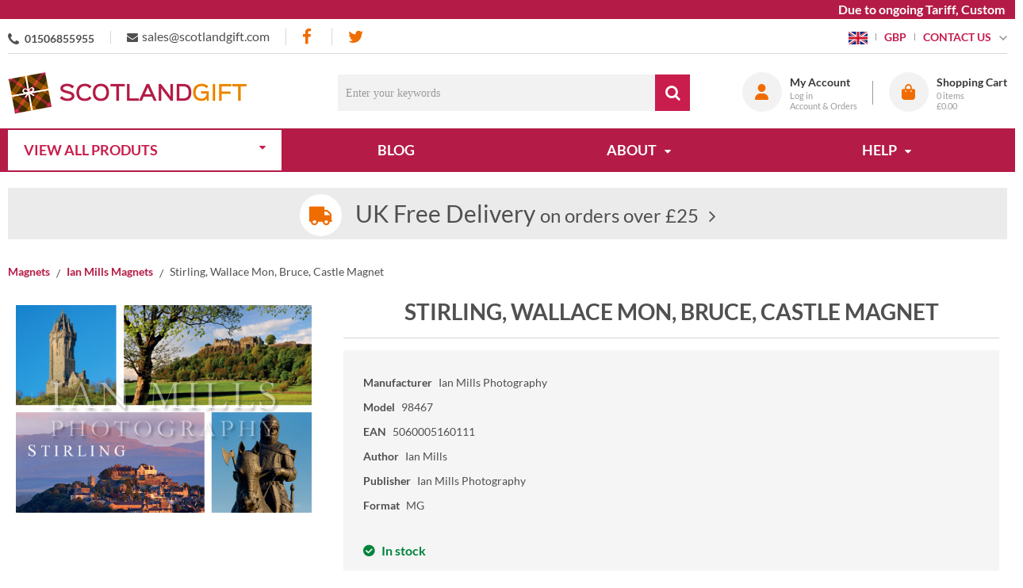

--- FILE ---
content_type: text/html; charset=UTF-8
request_url: https://www.scotlandgift.com/catalog/product?products_id=23705
body_size: 26951
content:
<!DOCTYPE html><html lang="en-GB">
<head>
    <meta charset="utf-8">
    <meta name="viewport" content="width=device-width, initial-scale=1.0" />
    <link rel="shortcut icon" href="/themes/scotlandgift/icons/favicon.ico?78" type="image/x-icon" />
    <link rel="apple-touch-icon" sizes="57x57" href="/themes/scotlandgift/icons/apple-icon-57x57.png?78">
    <link rel="apple-touch-icon" sizes="60x60" href="/themes/scotlandgift/icons/apple-icon-60x60.png?78">
    <link rel="apple-touch-icon" sizes="72x72" href="/themes/scotlandgift/icons/apple-icon-72x72.png?78">
    <link rel="apple-touch-icon" sizes="76x76" href="/themes/scotlandgift/icons/apple-icon-76x76.png?78">
    <link rel="apple-touch-icon" sizes="114x114" href="/themes/scotlandgift/icons/apple-icon-114x114.png?78">
    <link rel="apple-touch-icon" sizes="120x120" href="/themes/scotlandgift/icons/apple-icon-120x120.png?78">
    <link rel="apple-touch-icon" sizes="144x144" href="/themes/scotlandgift/icons/apple-icon-144x144.png?78">
    <link rel="apple-touch-icon" sizes="152x152" href="/themes/scotlandgift/icons/apple-icon-152x152.png?78">
    <link rel="apple-touch-icon" sizes="180x180" href="/themes/scotlandgift/icons/apple-icon-180x180.png?78">
	<link rel="apple-touch-icon" sizes="512x512" href="/themes/scotlandgift/icons/apple-icon-512x512.png?78">
    <link rel="icon" type="image/png" sizes="192x192"  href="/themes/scotlandgift/icons/android-icon-192x192.png?78">
	<link rel="icon" type="image/png" sizes="512x512"  href="/themes/scotlandgift/icons/android-icon-512x512.png?78">
    <link rel="icon" type="image/png" sizes="32x32" href="/themes/scotlandgift/icons/favicon-32x32.png?78">
    <link rel="icon" type="image/png" sizes="96x96" href="/themes/scotlandgift/icons/favicon-96x96.png?78">
    <link rel="icon" type="image/png" sizes="16x16" href="/themes/scotlandgift/icons/favicon-16x16.png?78">
    <link rel="manifest" href="manifest.json" crossorigin="use-credentials">
    <link href='https://www.scotlandgift.com/catalog/product?products_id=23705' rel='canonical' hreflang='en' />
    <meta name="msapplication-TileColor" content="">
    <meta name="msapplication-TileImage" content="/themes/scotlandgift/icons/ms-icon-144x144.png?78">
    <meta name="theme-color" content="">
    <base href="https://www.scotlandgift.com/">
    <meta name="csrf-param" content="_csrf">
<meta name="csrf-token" content="scLa1IKJTvLl6gEfxZWkqq38coqRw43_G4mpRbeb2mmJrbzl8LwYi5apZGaXpMzLnKlGuv3yv5FJ1vsU1K2YHQ==">

    <script type="text/javascript">
        cookieConfig = (function(c){c.toString=function(){ return (this.path?'; path='+this.path:'')+(this.secure?'; secure':''); }; return c;})({"path":"\/","secure":true});
    </script>

        <title>Stirling, Wallace Mon, Bruce, Castle Magnet</title>
  
    <meta name="Description" content="Stirling, Wallace Mon, Bruce, Castle Magnet">
<meta name="Reply-to" content="sales@scotlandgift.com">
<meta name="Author" content="Scotlandgift">
<meta name="Robots" content="INDEX, FOLLOW">
<meta property="og:type" content="product">
<meta property="og:url" content="https://www.scotlandgift.com/catalog/product?products_id=23705">
<meta property="og:image" content="https://www.scotlandgift.com/images/products/23705/20940/600x600/stirling-wallace-mon-bruce-castle-magnet.jpg">
<meta property="og:title" content="Stirling, Wallace Mon, Bruce, Castle Magnet">
<meta property="product:price:amount" content="2.69">
<meta property="product:price:currency" content="GBP">
<meta property="og:description" content="Fridge magnet featuring Ian Mills photographs of Scotland. Standrad format size 77 x 53mm Vertical and Horizontal. Display options available (ST03M)">
    <script type="text/javascript">
        var productCellUrl = '/catalog/list-product';
        var useCarousel = false;
        var tl_js = [];
        var tl_start = false;
        var tl_include_js = [];
        var tl_include_loaded = [];
        var tl = function(a, b){
            var script = { };
            if (typeof a === 'string' && a !== '' && typeof b === 'function'){
                script = { 'js': [a],'script': b}
            } else if (typeof a === 'object' && typeof b === 'function') {
                script = { 'js': a,'script': b}
            } else if (typeof a === 'function') {
                script = { 'script': a}
            }
            tl_js.push(script);
            if (tl_start){
                tl_action([script])
            }
        };
    </script>
  
    <script type="application/ld+json">
{"@type":"Product","image":"https://www.scotlandgift.com/images/products/23705/20940/600x600/stirling-wallace-mon-bruce-castle-magnet.jpg","name":"Stirling, Wallace Mon, Bruce, Castle Magnet","sku":"98467","gtin13":"5060005160111","brand":{"@type":"Brand","name":"Ian Mills Photography"},"additionalProperty":{"@type":"PropertyValue","value":[{"@type":"PropertyValue","name":"Author","value":["Ian Mills"]},{"@type":"PropertyValue","name":"Publisher","value":["Ian Mills Photography"]},{"@type":"PropertyValue","name":"Format","value":["MG"]}]},"offers":{"@type":"Offer","url":"https://www.scotlandgift.com/catalog/product?products_id=23705","availability":"https://schema.org/InStock","priceValidUntil":"2026-07-31","price":"2.69","priceCurrency":"GBP"},"description":"Fridge magnet featuring Ian Mills photographs of Scotland. Standrad format size 77 x 53mm Vertical and Horizontal. Display options available (ST03M)","@context":"https://schema.org"}
</script>
<script type="application/ld+json">
{"telephone":"01506855955","email":"sales@scotlandgift.com","sameAs":["https://www.facebook.com/scotlandgift"],"name":["Lomond Books Ltd","Scotlandgift.com"],"address":{"@type":"PostalAddress","streetAddress":"Paradise Farm, High street, Kempsford","addressLocality":"East Mains Ind Estate","addressRegion":"West Lothian","postalCode":"EH52 5NF","addressCountry":"United Kingdom"},"@id":"https://www.scotlandgift.com","@type":"Organization","logo":"https://www.scotlandgift.com/themes/scotlandgift/img/logo-scotlandgift-2.png","image":"https://www.scotlandgift.com/themes/scotlandgift/img/logo-scotlandgift-2.png","url":"https://www.scotlandgift.com","@context":"https://schema.org"}
</script>
<script type="application/ld+json">
{"itemListElement":[{"@type":"ListItem","position":1,"item":{"@id":"https://www.scotlandgift.com/magnets","name":"Magnets"}},{"@type":"ListItem","position":2,"item":{"@id":"https://www.scotlandgift.com/ian-mills-magnets","name":"Ian Mills Magnets"}},{"@type":"ListItem","position":3,"item":{"@id":"","name":"Stirling, Wallace Mon, Bruce, Castle Magnet"}}],"@context":"https://schema.org","@type":"BreadcrumbList"}
</script>


<style type="text/css">/* cyrillic-ext */ @font-face{font-family:'Montserrat';font-style:normal;font-weight:400;font-display:swap;src:local('Montserrat Regular'), local('Montserrat-Regular'), url(https://fonts.gstatic.com/s/montserrat/v14/JTUSjIg1_i6t8kCHKm459WRhyzbi.woff2) format('woff2');unicode-range:U+0460-052F, U+1C80-1C88, U+20B4, U+2DE0-2DFF, U+A640-A69F, U+FE2E-FE2F}/* cyrillic */ @font-face{font-family:'Montserrat';font-style:normal;font-weight:400;font-display:swap;src:local('Montserrat Regular'), local('Montserrat-Regular'), url(https://fonts.gstatic.com/s/montserrat/v14/JTUSjIg1_i6t8kCHKm459W1hyzbi.woff2) format('woff2');unicode-range:U+0400-045F, U+0490-0491, U+04B0-04B1, U+2116}/* vietnamese */ @font-face{font-family:'Montserrat';font-style:normal;font-weight:400;font-display:swap;src:local('Montserrat Regular'), local('Montserrat-Regular'), url(https://fonts.gstatic.com/s/montserrat/v14/JTUSjIg1_i6t8kCHKm459WZhyzbi.woff2) format('woff2');unicode-range:U+0102-0103, U+0110-0111, U+1EA0-1EF9, U+20AB}/* latin-ext */ @font-face{font-family:'Montserrat';font-style:normal;font-weight:400;font-display:swap;src:local('Montserrat Regular'), local('Montserrat-Regular'), url(https://fonts.gstatic.com/s/montserrat/v14/JTUSjIg1_i6t8kCHKm459Wdhyzbi.woff2) format('woff2');unicode-range:U+0100-024F, U+0259, U+1E00-1EFF, U+2020, U+20A0-20AB, U+20AD-20CF, U+2113, U+2C60-2C7F, U+A720-A7FF}/* latin */ @font-face{font-family:'Montserrat';font-style:normal;font-weight:400;font-display:swap;src:local('Montserrat Regular'), local('Montserrat-Regular'), url(https://fonts.gstatic.com/s/montserrat/v14/JTUSjIg1_i6t8kCHKm459Wlhyw.woff2) format('woff2');unicode-range:U+0000-00FF, U+0131, U+0152-0153, U+02BB-02BC, U+02C6, U+02DA, U+02DC, U+2000-206F, U+2074, U+20AC, U+2122, U+2191, U+2193, U+2212, U+2215, U+FEFF, U+FFFD}/* cyrillic-ext */ @font-face{font-family:'Montserrat';font-style:normal;font-weight:600;font-display:swap;src:local('Montserrat SemiBold'), local('Montserrat-SemiBold'), url(https://fonts.gstatic.com/s/montserrat/v14/JTURjIg1_i6t8kCHKm45_bZF3gTD_u50.woff2) format('woff2');unicode-range:U+0460-052F, U+1C80-1C88, U+20B4, U+2DE0-2DFF, U+A640-A69F, U+FE2E-FE2F}/* cyrillic */ @font-face{font-family:'Montserrat';font-style:normal;font-weight:600;font-display:swap;src:local('Montserrat SemiBold'), local('Montserrat-SemiBold'), url(https://fonts.gstatic.com/s/montserrat/v14/JTURjIg1_i6t8kCHKm45_bZF3g3D_u50.woff2) format('woff2');unicode-range:U+0400-045F, U+0490-0491, U+04B0-04B1, U+2116}/* vietnamese */ @font-face{font-family:'Montserrat';font-style:normal;font-weight:600;font-display:swap;src:local('Montserrat SemiBold'), local('Montserrat-SemiBold'), url(https://fonts.gstatic.com/s/montserrat/v14/JTURjIg1_i6t8kCHKm45_bZF3gbD_u50.woff2) format('woff2');unicode-range:U+0102-0103, U+0110-0111, U+1EA0-1EF9, U+20AB}/* latin-ext */ @font-face{font-family:'Montserrat';font-style:normal;font-weight:600;font-display:swap;src:local('Montserrat SemiBold'), local('Montserrat-SemiBold'), url(https://fonts.gstatic.com/s/montserrat/v14/JTURjIg1_i6t8kCHKm45_bZF3gfD_u50.woff2) format('woff2');unicode-range:U+0100-024F, U+0259, U+1E00-1EFF, U+2020, U+20A0-20AB, U+20AD-20CF, U+2113, U+2C60-2C7F, U+A720-A7FF}/* latin */ @font-face{font-family:'Montserrat';font-style:normal;font-weight:600;font-display:swap;src:local('Montserrat SemiBold'), local('Montserrat-SemiBold'), url(https://fonts.gstatic.com/s/montserrat/v14/JTURjIg1_i6t8kCHKm45_bZF3gnD_g.woff2) format('woff2');unicode-range:U+0000-00FF, U+0131, U+0152-0153, U+02BB-02BC, U+02C6, U+02DA, U+02DC, U+2000-206F, U+2074, U+20AC, U+2122, U+2191, U+2193, U+2212, U+2215, U+FEFF, U+FFFD}/* cyrillic-ext */ @font-face{font-family:'Montserrat';font-style:normal;font-weight:700;font-display:swap;src:local('Montserrat Bold'), local('Montserrat-Bold'), url(https://fonts.gstatic.com/s/montserrat/v14/JTURjIg1_i6t8kCHKm45_dJE3gTD_u50.woff2) format('woff2');unicode-range:U+0460-052F, U+1C80-1C88, U+20B4, U+2DE0-2DFF, U+A640-A69F, U+FE2E-FE2F}/* cyrillic */ @font-face{font-family:'Montserrat';font-style:normal;font-weight:700;font-display:swap;src:local('Montserrat Bold'), local('Montserrat-Bold'), url(https://fonts.gstatic.com/s/montserrat/v14/JTURjIg1_i6t8kCHKm45_dJE3g3D_u50.woff2) format('woff2');unicode-range:U+0400-045F, U+0490-0491, U+04B0-04B1, U+2116}/* vietnamese */ @font-face{font-family:'Montserrat';font-style:normal;font-weight:700;font-display:swap;src:local('Montserrat Bold'), local('Montserrat-Bold'), url(https://fonts.gstatic.com/s/montserrat/v14/JTURjIg1_i6t8kCHKm45_dJE3gbD_u50.woff2) format('woff2');unicode-range:U+0102-0103, U+0110-0111, U+1EA0-1EF9, U+20AB}/* latin-ext */ @font-face{font-family:'Montserrat';font-style:normal;font-weight:700;font-display:swap;src:local('Montserrat Bold'), local('Montserrat-Bold'), url(https://fonts.gstatic.com/s/montserrat/v14/JTURjIg1_i6t8kCHKm45_dJE3gfD_u50.woff2) format('woff2');unicode-range:U+0100-024F, U+0259, U+1E00-1EFF, U+2020, U+20A0-20AB, U+20AD-20CF, U+2113, U+2C60-2C7F, U+A720-A7FF}/* latin */ @font-face{font-family:'Montserrat';font-style:normal;font-weight:700;font-display:swap;src:local('Montserrat Bold'), local('Montserrat-Bold'), url(https://fonts.gstatic.com/s/montserrat/v14/JTURjIg1_i6t8kCHKm45_dJE3gnD_g.woff2) format('woff2');unicode-range:U+0000-00FF, U+0131, U+0152-0153, U+02BB-02BC, U+02C6, U+02DA, U+02DC, U+2000-206F, U+2074, U+20AC, U+2122, U+2191, U+2193, U+2212, U+2215, U+FEFF, U+FFFD}/* cyrillic-ext */ @font-face{font-family:'Open Sans';font-style:normal;font-weight:400;font-display:swap;src:local('Open Sans Regular'), local('OpenSans-Regular'), url(https://fonts.gstatic.com/s/opensans/v17/mem8YaGs126MiZpBA-UFWJ0bbck.woff2) format('woff2');unicode-range:U+0460-052F, U+1C80-1C88, U+20B4, U+2DE0-2DFF, U+A640-A69F, U+FE2E-FE2F}/* cyrillic */ @font-face{font-family:'Open Sans';font-style:normal;font-weight:400;font-display:swap;src:local('Open Sans Regular'), local('OpenSans-Regular'), url(https://fonts.gstatic.com/s/opensans/v17/mem8YaGs126MiZpBA-UFUZ0bbck.woff2) format('woff2');unicode-range:U+0400-045F, U+0490-0491, U+04B0-04B1, U+2116}/* greek-ext */ @font-face{font-family:'Open Sans';font-style:normal;font-weight:400;font-display:swap;src:local('Open Sans Regular'), local('OpenSans-Regular'), url(https://fonts.gstatic.com/s/opensans/v17/mem8YaGs126MiZpBA-UFWZ0bbck.woff2) format('woff2');unicode-range:U+1F00-1FFF}/* greek */ @font-face{font-family:'Open Sans';font-style:normal;font-weight:400;font-display:swap;src:local('Open Sans Regular'), local('OpenSans-Regular'), url(https://fonts.gstatic.com/s/opensans/v17/mem8YaGs126MiZpBA-UFVp0bbck.woff2) format('woff2');unicode-range:U+0370-03FF}/* vietnamese */ @font-face{font-family:'Open Sans';font-style:normal;font-weight:400;font-display:swap;src:local('Open Sans Regular'), local('OpenSans-Regular'), url(https://fonts.gstatic.com/s/opensans/v17/mem8YaGs126MiZpBA-UFWp0bbck.woff2) format('woff2');unicode-range:U+0102-0103, U+0110-0111, U+1EA0-1EF9, U+20AB}/* latin-ext */ @font-face{font-family:'Open Sans';font-style:normal;font-weight:400;font-display:swap;src:local('Open Sans Regular'), local('OpenSans-Regular'), url(https://fonts.gstatic.com/s/opensans/v17/mem8YaGs126MiZpBA-UFW50bbck.woff2) format('woff2');unicode-range:U+0100-024F, U+0259, U+1E00-1EFF, U+2020, U+20A0-20AB, U+20AD-20CF, U+2113, U+2C60-2C7F, U+A720-A7FF}/* latin */ @font-face{font-family:'Open Sans';font-style:normal;font-weight:400;font-display:swap;src:local('Open Sans Regular'), local('OpenSans-Regular'), url(https://fonts.gstatic.com/s/opensans/v17/mem8YaGs126MiZpBA-UFVZ0b.woff2) format('woff2');unicode-range:U+0000-00FF, U+0131, U+0152-0153, U+02BB-02BC, U+02C6, U+02DA, U+02DC, U+2000-206F, U+2074, U+20AC, U+2122, U+2191, U+2193, U+2212, U+2215, U+FEFF, U+FFFD}/* cyrillic-ext */ @font-face{font-family:'Open Sans';font-style:normal;font-weight:600;font-display:swap;src:local('Open Sans SemiBold'), local('OpenSans-SemiBold'), url(https://fonts.gstatic.com/s/opensans/v17/mem5YaGs126MiZpBA-UNirkOX-hpOqc.woff2) format('woff2');unicode-range:U+0460-052F, U+1C80-1C88, U+20B4, U+2DE0-2DFF, U+A640-A69F, U+FE2E-FE2F}/* cyrillic */ @font-face{font-family:'Open Sans';font-style:normal;font-weight:600;font-display:swap;src:local('Open Sans SemiBold'), local('OpenSans-SemiBold'), url(https://fonts.gstatic.com/s/opensans/v17/mem5YaGs126MiZpBA-UNirkOVuhpOqc.woff2) format('woff2');unicode-range:U+0400-045F, U+0490-0491, U+04B0-04B1, U+2116}/* greek-ext */ @font-face{font-family:'Open Sans';font-style:normal;font-weight:600;font-display:swap;src:local('Open Sans SemiBold'), local('OpenSans-SemiBold'), url(https://fonts.gstatic.com/s/opensans/v17/mem5YaGs126MiZpBA-UNirkOXuhpOqc.woff2) format('woff2');unicode-range:U+1F00-1FFF}/* greek */ @font-face{font-family:'Open Sans';font-style:normal;font-weight:600;font-display:swap;src:local('Open Sans SemiBold'), local('OpenSans-SemiBold'), url(https://fonts.gstatic.com/s/opensans/v17/mem5YaGs126MiZpBA-UNirkOUehpOqc.woff2) format('woff2');unicode-range:U+0370-03FF}/* vietnamese */ @font-face{font-family:'Open Sans';font-style:normal;font-weight:600;font-display:swap;src:local('Open Sans SemiBold'), local('OpenSans-SemiBold'), url(https://fonts.gstatic.com/s/opensans/v17/mem5YaGs126MiZpBA-UNirkOXehpOqc.woff2) format('woff2');unicode-range:U+0102-0103, U+0110-0111, U+1EA0-1EF9, U+20AB}/* latin-ext */ @font-face{font-family:'Open Sans';font-style:normal;font-weight:600;font-display:swap;src:local('Open Sans SemiBold'), local('OpenSans-SemiBold'), url(https://fonts.gstatic.com/s/opensans/v17/mem5YaGs126MiZpBA-UNirkOXOhpOqc.woff2) format('woff2');unicode-range:U+0100-024F, U+0259, U+1E00-1EFF, U+2020, U+20A0-20AB, U+20AD-20CF, U+2113, U+2C60-2C7F, U+A720-A7FF}/* latin */ @font-face{font-family:'Open Sans';font-style:normal;font-weight:600;font-display:swap;src:local('Open Sans SemiBold'), local('OpenSans-SemiBold'), url(https://fonts.gstatic.com/s/opensans/v17/mem5YaGs126MiZpBA-UNirkOUuhp.woff2) format('woff2');unicode-range:U+0000-00FF, U+0131, U+0152-0153, U+02BB-02BC, U+02C6, U+02DA, U+02DC, U+2000-206F, U+2074, U+20AC, U+2122, U+2191, U+2193, U+2212, U+2215, U+FEFF, U+FFFD}/* cyrillic-ext */ @font-face{font-family:'Open Sans';font-style:normal;font-weight:700;font-display:swap;src:local('Open Sans Bold'), local('OpenSans-Bold'), url(https://fonts.gstatic.com/s/opensans/v17/mem5YaGs126MiZpBA-UN7rgOX-hpOqc.woff2) format('woff2');unicode-range:U+0460-052F, U+1C80-1C88, U+20B4, U+2DE0-2DFF, U+A640-A69F, U+FE2E-FE2F}/* cyrillic */ @font-face{font-family:'Open Sans';font-style:normal;font-weight:700;font-display:swap;src:local('Open Sans Bold'), local('OpenSans-Bold'), url(https://fonts.gstatic.com/s/opensans/v17/mem5YaGs126MiZpBA-UN7rgOVuhpOqc.woff2) format('woff2');unicode-range:U+0400-045F, U+0490-0491, U+04B0-04B1, U+2116}/* greek-ext */ @font-face{font-family:'Open Sans';font-style:normal;font-weight:700;font-display:swap;src:local('Open Sans Bold'), local('OpenSans-Bold'), url(https://fonts.gstatic.com/s/opensans/v17/mem5YaGs126MiZpBA-UN7rgOXuhpOqc.woff2) format('woff2');unicode-range:U+1F00-1FFF}/* greek */ @font-face{font-family:'Open Sans';font-style:normal;font-weight:700;font-display:swap;src:local('Open Sans Bold'), local('OpenSans-Bold'), url(https://fonts.gstatic.com/s/opensans/v17/mem5YaGs126MiZpBA-UN7rgOUehpOqc.woff2) format('woff2');unicode-range:U+0370-03FF}/* vietnamese */ @font-face{font-family:'Open Sans';font-style:normal;font-weight:700;font-display:swap;src:local('Open Sans Bold'), local('OpenSans-Bold'), url(https://fonts.gstatic.com/s/opensans/v17/mem5YaGs126MiZpBA-UN7rgOXehpOqc.woff2) format('woff2');unicode-range:U+0102-0103, U+0110-0111, U+1EA0-1EF9, U+20AB}/* latin-ext */ @font-face{font-family:'Open Sans';font-style:normal;font-weight:700;font-display:swap;src:local('Open Sans Bold'), local('OpenSans-Bold'), url(https://fonts.gstatic.com/s/opensans/v17/mem5YaGs126MiZpBA-UN7rgOXOhpOqc.woff2) format('woff2');unicode-range:U+0100-024F, U+0259, U+1E00-1EFF, U+2020, U+20A0-20AB, U+20AD-20CF, U+2113, U+2C60-2C7F, U+A720-A7FF}/* latin */ @font-face{font-family:'Open Sans';font-style:normal;font-weight:700;font-display:swap;src:local('Open Sans Bold'), local('OpenSans-Bold'), url(https://fonts.gstatic.com/s/opensans/v17/mem5YaGs126MiZpBA-UN7rgOUuhp.woff2) format('woff2');unicode-range:U+0000-00FF, U+0131, U+0152-0153, U+02BB-02BC, U+02C6, U+02DA, U+02DC, U+2000-206F, U+2074, U+20AC, U+2122, U+2191, U+2193, U+2212, U+2215, U+FEFF, U+FFFD}@font-face{font-family:'trueloaded';src:url('themes/basic/fonts/trueloaded.eot?4rk52p');src:url('themes/basic/fonts/trueloaded.eot?4rk52p#iefix') format('embedded-opentype'), url('themes/basic/fonts/trueloaded.ttf?4rk52p') format('truetype'), url('themes/basic/fonts/trueloaded.woff?4rk52p') format('woff'), url('themes/basic/fonts/trueloaded.svg?4rk52p#trueloaded') format('svg');font-weight:normal;font-style:normal;font-display:swap}@font-face{font-family:'FontAwesome';src:url('themes/basic/fonts/fontawesome-webfont.eot?v=3.2.1');src:url('themes/basic/fonts/fontawesome-webfont.eot?#iefix&v=3.2.1') format('embedded-opentype'), url('themes/basic/fonts/fontawesome-webfont.woff?v=3.2.1') format('woff'), url('themes/basic/fonts/fontawesome-webfont.ttf?v=3.2.1') format('truetype'), url('themes/basic/fonts/fontawesome-webfont.svg#fontawesomeregular?v=3.2.1') format('svg');font-weight:normal;font-style:normal;font-display:swap}/* latin-ext */ @font-face{font-family:'Lato';font-style:italic;font-weight:100;font-display:swap;src:local('Lato Hairline Italic'), local('Lato-HairlineItalic'), url(https://fonts.gstatic.com/s/lato/v16/S6u-w4BMUTPHjxsIPx-mPCLQ7A.woff2) format('woff2');unicode-range:U+0100-024F, U+0259, U+1E00-1EFF, U+2020, U+20A0-20AB, U+20AD-20CF, U+2113, U+2C60-2C7F, U+A720-A7FF}/* latin */ @font-face{font-family:'Lato';font-style:italic;font-weight:100;font-display:swap;src:local('Lato Hairline Italic'), local('Lato-HairlineItalic'), url(https://fonts.gstatic.com/s/lato/v16/S6u-w4BMUTPHjxsIPx-oPCI.woff2) format('woff2');unicode-range:U+0000-00FF, U+0131, U+0152-0153, U+02BB-02BC, U+02C6, U+02DA, U+02DC, U+2000-206F, U+2074, U+20AC, U+2122, U+2191, U+2193, U+2212, U+2215, U+FEFF, U+FFFD}/* latin-ext */ @font-face{font-family:'Lato';font-style:italic;font-weight:300;font-display:swap;src:local('Lato Light Italic'), local('Lato-LightItalic'), url(https://fonts.gstatic.com/s/lato/v16/S6u_w4BMUTPHjxsI9w2_FQft1dw.woff2) format('woff2');unicode-range:U+0100-024F, U+0259, U+1E00-1EFF, U+2020, U+20A0-20AB, U+20AD-20CF, U+2113, U+2C60-2C7F, U+A720-A7FF}/* latin */ @font-face{font-family:'Lato';font-style:italic;font-weight:300;font-display:swap;src:local('Lato Light Italic'), local('Lato-LightItalic'), url(https://fonts.gstatic.com/s/lato/v16/S6u_w4BMUTPHjxsI9w2_Gwft.woff2) format('woff2');unicode-range:U+0000-00FF, U+0131, U+0152-0153, U+02BB-02BC, U+02C6, U+02DA, U+02DC, U+2000-206F, U+2074, U+20AC, U+2122, U+2191, U+2193, U+2212, U+2215, U+FEFF, U+FFFD}/* latin-ext */ @font-face{font-family:'Lato';font-style:italic;font-weight:400;font-display:swap;src:local('Lato Italic'), local('Lato-Italic'), url(https://fonts.gstatic.com/s/lato/v16/S6u8w4BMUTPHjxsAUi-qJCY.woff2) format('woff2');unicode-range:U+0100-024F, U+0259, U+1E00-1EFF, U+2020, U+20A0-20AB, U+20AD-20CF, U+2113, U+2C60-2C7F, U+A720-A7FF}/* latin */ @font-face{font-family:'Lato';font-style:italic;font-weight:400;font-display:swap;src:local('Lato Italic'), local('Lato-Italic'), url(https://fonts.gstatic.com/s/lato/v16/S6u8w4BMUTPHjxsAXC-q.woff2) format('woff2');unicode-range:U+0000-00FF, U+0131, U+0152-0153, U+02BB-02BC, U+02C6, U+02DA, U+02DC, U+2000-206F, U+2074, U+20AC, U+2122, U+2191, U+2193, U+2212, U+2215, U+FEFF, U+FFFD}/* latin-ext */ @font-face{font-family:'Lato';font-style:italic;font-weight:700;font-display:swap;src:local('Lato Bold Italic'), local('Lato-BoldItalic'), url(https://fonts.gstatic.com/s/lato/v16/S6u_w4BMUTPHjxsI5wq_FQft1dw.woff2) format('woff2');unicode-range:U+0100-024F, U+0259, U+1E00-1EFF, U+2020, U+20A0-20AB, U+20AD-20CF, U+2113, U+2C60-2C7F, U+A720-A7FF}/* latin */ @font-face{font-family:'Lato';font-style:italic;font-weight:700;font-display:swap;src:local('Lato Bold Italic'), local('Lato-BoldItalic'), url(https://fonts.gstatic.com/s/lato/v16/S6u_w4BMUTPHjxsI5wq_Gwft.woff2) format('woff2');unicode-range:U+0000-00FF, U+0131, U+0152-0153, U+02BB-02BC, U+02C6, U+02DA, U+02DC, U+2000-206F, U+2074, U+20AC, U+2122, U+2191, U+2193, U+2212, U+2215, U+FEFF, U+FFFD}/* latin-ext */ @font-face{font-family:'Lato';font-style:italic;font-weight:900;font-display:swap;src:local('Lato Black Italic'), local('Lato-BlackItalic'), url(https://fonts.gstatic.com/s/lato/v16/S6u_w4BMUTPHjxsI3wi_FQft1dw.woff2) format('woff2');unicode-range:U+0100-024F, U+0259, U+1E00-1EFF, U+2020, U+20A0-20AB, U+20AD-20CF, U+2113, U+2C60-2C7F, U+A720-A7FF}/* latin */ @font-face{font-family:'Lato';font-style:italic;font-weight:900;font-display:swap;src:local('Lato Black Italic'), local('Lato-BlackItalic'), url(https://fonts.gstatic.com/s/lato/v16/S6u_w4BMUTPHjxsI3wi_Gwft.woff2) format('woff2');unicode-range:U+0000-00FF, U+0131, U+0152-0153, U+02BB-02BC, U+02C6, U+02DA, U+02DC, U+2000-206F, U+2074, U+20AC, U+2122, U+2191, U+2193, U+2212, U+2215, U+FEFF, U+FFFD}/* latin-ext */ @font-face{font-family:'Lato';font-style:normal;font-weight:100;font-display:swap;src:local('Lato Hairline'), local('Lato-Hairline'), url(https://fonts.gstatic.com/s/lato/v16/S6u8w4BMUTPHh30AUi-qJCY.woff2) format('woff2');unicode-range:U+0100-024F, U+0259, U+1E00-1EFF, U+2020, U+20A0-20AB, U+20AD-20CF, U+2113, U+2C60-2C7F, U+A720-A7FF}/* latin */ @font-face{font-family:'Lato';font-style:normal;font-weight:100;font-display:swap;src:local('Lato Hairline'), local('Lato-Hairline'), url(https://fonts.gstatic.com/s/lato/v16/S6u8w4BMUTPHh30AXC-q.woff2) format('woff2');unicode-range:U+0000-00FF, U+0131, U+0152-0153, U+02BB-02BC, U+02C6, U+02DA, U+02DC, U+2000-206F, U+2074, U+20AC, U+2122, U+2191, U+2193, U+2212, U+2215, U+FEFF, U+FFFD}/* latin-ext */ @font-face{font-family:'Lato';font-style:normal;font-weight:300;font-display:swap;src:local('Lato Light'), local('Lato-Light'), url(https://fonts.gstatic.com/s/lato/v16/S6u9w4BMUTPHh7USSwaPGR_p.woff2) format('woff2');unicode-range:U+0100-024F, U+0259, U+1E00-1EFF, U+2020, U+20A0-20AB, U+20AD-20CF, U+2113, U+2C60-2C7F, U+A720-A7FF}/* latin */ @font-face{font-family:'Lato';font-style:normal;font-weight:300;font-display:swap;src:local('Lato Light'), local('Lato-Light'), url(https://fonts.gstatic.com/s/lato/v16/S6u9w4BMUTPHh7USSwiPGQ.woff2) format('woff2');unicode-range:U+0000-00FF, U+0131, U+0152-0153, U+02BB-02BC, U+02C6, U+02DA, U+02DC, U+2000-206F, U+2074, U+20AC, U+2122, U+2191, U+2193, U+2212, U+2215, U+FEFF, U+FFFD}/* latin-ext */ @font-face{font-family:'Lato';font-style:normal;font-weight:400;font-display:swap;src:local('Lato Regular'), local('Lato-Regular'), url(https://fonts.gstatic.com/s/lato/v16/S6uyw4BMUTPHjxAwXjeu.woff2) format('woff2');unicode-range:U+0100-024F, U+0259, U+1E00-1EFF, U+2020, U+20A0-20AB, U+20AD-20CF, U+2113, U+2C60-2C7F, U+A720-A7FF}/* latin */ @font-face{font-family:'Lato';font-style:normal;font-weight:400;font-display:swap;src:local('Lato Regular'), local('Lato-Regular'), url(https://fonts.gstatic.com/s/lato/v16/S6uyw4BMUTPHjx4wXg.woff2) format('woff2');unicode-range:U+0000-00FF, U+0131, U+0152-0153, U+02BB-02BC, U+02C6, U+02DA, U+02DC, U+2000-206F, U+2074, U+20AC, U+2122, U+2191, U+2193, U+2212, U+2215, U+FEFF, U+FFFD}/* latin-ext */ @font-face{font-family:'Lato';font-style:normal;font-weight:700;font-display:swap;src:local('Lato Bold'), local('Lato-Bold'), url(https://fonts.gstatic.com/s/lato/v16/S6u9w4BMUTPHh6UVSwaPGR_p.woff2) format('woff2');unicode-range:U+0100-024F, U+0259, U+1E00-1EFF, U+2020, U+20A0-20AB, U+20AD-20CF, U+2113, U+2C60-2C7F, U+A720-A7FF}/* latin */ @font-face{font-family:'Lato';font-style:normal;font-weight:700;font-display:swap;src:local('Lato Bold'), local('Lato-Bold'), url(https://fonts.gstatic.com/s/lato/v16/S6u9w4BMUTPHh6UVSwiPGQ.woff2) format('woff2');unicode-range:U+0000-00FF, U+0131, U+0152-0153, U+02BB-02BC, U+02C6, U+02DA, U+02DC, U+2000-206F, U+2074, U+20AC, U+2122, U+2191, U+2193, U+2212, U+2215, U+FEFF, U+FFFD}/* latin-ext */ @font-face{font-family:'Lato';font-style:normal;font-weight:900;font-display:swap;src:local('Lato Black'), local('Lato-Black'), url(https://fonts.gstatic.com/s/lato/v16/S6u9w4BMUTPHh50XSwaPGR_p.woff2) format('woff2');unicode-range:U+0100-024F, U+0259, U+1E00-1EFF, U+2020, U+20A0-20AB, U+20AD-20CF, U+2113, U+2C60-2C7F, U+A720-A7FF}/* latin */ @font-face{font-family:'Lato';font-style:normal;font-weight:900;font-display:swap;src:local('Lato Black'), local('Lato-Black'), url(https://fonts.gstatic.com/s/lato/v16/S6u9w4BMUTPHh50XSwiPGQ.woff2) format('woff2');unicode-range:U+0000-00FF, U+0131, U+0152-0153, U+02BB-02BC, U+02C6, U+02DA, U+02DC, U+2000-206F, U+2074, U+20AC, U+2122, U+2191, U+2193, U+2212, U+2215, U+FEFF, U+FFFD}*{-webkit-box-sizing:border-box;-moz-box-sizing:border-box;box-sizing:border-box}html{font-size:100%;overflow-y:scroll;-webkit-text-size-adjust:100%;-ms-text-size-adjust:100%}html, button, input, select, textarea{font-family:Tahoma, Verdana, Arial, sans-serif}input[type="text"], input[type="email"], input[type="tel"], input[type="password"]{padding:5px 10px}body{color:#141412;background:#fff;line-height:1.5;margin:0;font-family:Tahoma, Verdana, Arial, sans-serif}h1, h2, h3, h4, h5, h6{clear:both;line-height:1.3}h1{margin:0 0 33px}h2{margin:0 0 25px 0}h3{font-size:22px;margin:0 0 22px 0}h4{margin:0 0 15px 0}h5{margin:0 0 10px 0}h6{margin:0 0 10px 0}menu, ol, ul{padding:0 0 0 40px}ul{list-style-type:square}nav ul, nav ol{list-style:none;list-style-image:none}li > ul, li > ol{margin:0}img{-ms-interpolation-mode:bicubic;border:0;vertical-align:middle;max-width:100%;height:auto}button, input, select, textarea{font-size:100%;margin:0;max-width:100%;vertical-align:baseline}button, input{line-height:normal}button, html input[type="button"], input[type="reset"], input[type="submit"]{-webkit-appearance:button;cursor:pointer}button[disabled], input[disabled]{cursor:default}input[type="checkbox"], input[type="radio"]{padding:0}input[type="search"]::-webkit-search-decoration{-webkit-appearance:none}button::-moz-focus-inner, input::-moz-focus-inner{border:0;padding:0}textarea{overflow:auto;vertical-align:top}table{border-collapse:collapse;border-spacing:0;font-size:inherit;line-height:2;width:100%}caption, th, td{font-weight:normal}caption{font-size:16px;margin:20px 0}th{font-weight:bold}td{font-size:inherit}p{margin:0}.btn, .btn-1, .btn-2, .btn-3{text-decoration:none;display:inline-block;cursor:pointer;vertical-align:middle;border:none}.btn:hover, .btn-1:hover, .btn-2:hover, .btn-3:hover{text-decoration:none}.main-width, .type-1 > .block{margin:0 auto}.main-width:after{content:'';clear:both;display:block}.box-block:after{content:'';clear:both;display:block}.box-block.type-2 > .block, .box-block.type-3 > .block, .box-block.type-4 > .block, .box-block.type-5 > .block, .box-block.type-6 > .block, .box-block.type-7 > .block, .box-block.type-8 > .block, .box-block.type-9 > .block, .box-block.type-10 > .block, .box-block.type-11 > .block, .box-block.type-12 > .block, .box-block.type-13 > .block, .box-block.type-14 > .block, .box-block.type-15 > .block{float:left}.box-block.type-2 > .block:nth-child(1){width:50%}.box-block.type-2 > .block:nth-child(2){width:50%}.box-block.type-3 > .block:nth-child(1){width:33.33%}.box-block.type-3 > .block:nth-child(2){width:33.33%}.box-block.type-3 > .block:nth-child(3){width:33.33%}.box-block.type-4 > .block:nth-child(1){width:66.66%}.box-block.type-4 > .block:nth-child(2){width:33.33%}.box-block.type-5 > .block:nth-child(1){width:33.33%}.box-block.type-5 > .block:nth-child(2){width:66.66%}.box-block.type-6 > .block:nth-child(1){width:25%}.box-block.type-6 > .block:nth-child(2){width:75%}.box-block.type-7 > .block:nth-child(1){width:75%}.box-block.type-7 > .block:nth-child(2){width:25%}.box-block.type-8 > .block:nth-child(1){width:25%}.box-block.type-8 > .block:nth-child(2){width:50%}.box-block.type-8 > .block:nth-child(3){width:25%}.box-block.type-9 > .block:nth-child(1){width:20%}.box-block.type-9 > .block:nth-child(2){width:80%}.box-block.type-10 > .block:nth-child(1){width:80%}.box-block.type-10 > .block:nth-child(2){width:20%}.box-block.type-11 > .block:nth-child(1){width:40%}.box-block.type-11 > .block:nth-child(2){width:60%}.box-block.type-12 > .block:nth-child(1){width:60%}.box-block.type-12 > .block:nth-child(2){width:40%}.box-block.type-13 > .block:nth-child(1){width:20%}.box-block.type-13 > .block:nth-child(2){width:60%}.box-block.type-13 > .block:nth-child(3){width:20%}.box-block.type-14 > .block{width:25%}.box-block.type-15 > .block{width:20%}.block{text-align:center;min-height:1px}.block > .box, .block > .box-block{text-align:left}/*.box-block:not(.tabs){display:flex}.box-block:not(.tabs) > .block{flex-grow:1}*/ @keyframes load8{0%{-webkit-transform:rotate(0deg);transform:rotate(0deg)}100%{-webkit-transform:rotate(360deg);transform:rotate(360deg)}}#rmaProductReturnQuantityFilterHolder, #rmaProductReturnButtonFilterAll{display:none}picture[id], picture[style]{display:block;position:relative}picture[id] > img, picture[style] > img{position:absolute;left:0;top:0;width:100%;height:100%}*:before{font-family:'fontAwesome', Verdana, Arial, sans-serif}*:after{font-family:'fontAwesome', Verdana, Arial, sans-serif}.add_product_success{background-color:#a72392;color:#fff;height:70px!important;left:50%;position:fixed;text-align:center;top:20%!important;width:250px;padding:10px 10px;margin-left:-125px}.also-box{background-color:#ebebeb}.brands-listing{align-items:center;flex-wrap:wrap;justify-content:center;display:flex;margin:0 -20px 30px}.brands-listing .item{width:16.6666%;padding:20px 20px}.btn{background-color:#b41b46;color:#fff;font-size:16px;font-weight:bold;text-transform:uppercase;line-height:20px;font-family:'Lato', Verdana, Arial, sans-serif;border:2px solid #b41b46;padding:11px 15px}.btn-1{color:#b41b46;font-size:16px;font-weight:bold;text-transform:uppercase;line-height:20px;font-family:'Lato', Verdana, Arial, sans-serif;border:2px solid #b41b46;padding:11px 15px}.btn-2{background-color:#b41b46;color:#fff;font-size:16px;font-weight:bold;text-transform:uppercase;line-height:20px;font-family:'Lato', Verdana, Arial, sans-serif;border:2px solid #b41b46;padding:11px 25px 12px}.btn-3{color:#ef6c00;font-size:18px;font-weight:bold;text-transform:uppercase;line-height:20px;font-family:'Lato', Verdana, Arial, sans-serif;border:2px solid #ef6c00;padding:11px 25px 12px}.btn-cancel{color:#ef6c00!important;text-transform:uppercase;border:2px solid #b41b46}.btn-del:after{color:#ef6c00;content:'\f1f8';font-family:'FontAwesome'}.btn-edit:before{color:#ef6c00;font-size:0.8em;content:'\e917';font-family:'trueloaded', Verdana, Arial, sans-serif}.btn-edit:hover{text-decoration:none}.btn-edit1, .btn-save, .add-ab, .edit-ab, .btn-cancel{background-color:#ef6c00;color:#ffffff!important;font-size:14px;font-weight:bold!important;text-transform:none;line-height:20px;display:inline-block;font-family:'Lato', Verdana, Arial, sans-serif;padding:5px 15px}.buttons{clear:both}.buttons:after{clear:both;content:'';display:block}.buttons .left-buttons{float:left}.buttons .left-buttons .btn{margin-right:10px}.buttons .right-buttons{float:right}.buttons .right-buttons .btn{margin-left:10px}.cart-page .btn-cancel{background-color:#fff;color:#b41b46!important;font-weight:bold!important;line-height:20px;display:inline-block;font-family:'Lato', Verdana, Arial, sans-serif;padding:11px 15px}.closeable-event{cursor:pointer}.closeable-heading:before{position:absolute;right:0;top:0;content:'\f067';font-family:'Font Awesome', Verdana, Arial, sans-serif}.closeable-heading{position:relative}.consentBox .cookie-consent-banner{background-color:#ffffff;bottom:0;position:fixed;text-align:center;width:100%;z-index:999;box-shadow:0 0 8px 0 #b2b2b2;padding:20px 10px}.consentBox .cookie-consent-options{padding-top:10px}.consentBox .cookie-consent-options label{display:inline-block;padding:0 10px}.consentBox .cookie-consent-options label input{margin-right:5px}.consentBox button{border:none;transition:.3s;display:inline-block;border-radius:5px 5px 5px 5px;padding:8px 15px;margin:5px 5px}.consentBox button#btn-accept-all{background-color:#146826;color:#fff;margin:auto;width:250px;display:block;padding:12px 20px;margin-bottom:10px}.consentBox button#btn-accept-all:hover{background-color:#0f531d}.consentBox button#btn-accept-some{background-color:rgba(20, 104, 38, 0.2);color:#146826}.consentBox button#btn-accept-some:hover{background-color:rgba(20, 104, 38, 0.5)}.consentBox button#btn-reject-all{background-color:#9ea0a3;color:#000}.consentBox button#btn-reject-all:hover{background-color:#898a8d}.consentBox h3{border:none;font-size:32px;text-align:center;text-transform:none}.consentBox h3 + p{padding-bottom:10px}.context-checkout .header{border-bottom:1px solid #d5d5d5}.cristmas{background-color:#ebebeb;font-size:16px;font-weight:bold;text-align:center;padding:20px 20px;margin:15px 10px 0}.cristmas span:before{background-color:#fff;color:#ef6c00;font-size:23px;font-weight:normal;height:40px;text-align:center;width:40px;line-height:40px;content:'\f1bb';display:inline-block;font-family:'Fontawesome', Verdana, Arial, sans-serif;border-radius:50% 50% 50% 50%;margin-bottom:10px}.cristmas span{font-size:0;text-align:center;display:block}.disabled-area{cursor:not-allowed;opacity:0.5}.disabled-area *{cursor:not-allowed}.edit-link{float:right;position:relative;z-index:1}.footer{color:#dca8b2;font-size:16px;display:block;font-family:'Lato', Verdana, Arial, sans-serif;padding:0 0}.header{font-family:'Lato', Verdana, Arial, sans-serif}.header2 .ccc{padding:10px 10px}.heading-2, h2{font-size:24px;font-weight:400;text-transform:uppercase;margin-bottom:10px}.heading-3 .edit, h3 .edit{color:#092964;float:right;font-size:16px;text-transform:none;line-height:20px;font-family:'Lato', Verdana, Arial, sans-serif;padding-top:2px}.heading-3 .edit:after, h3 .edit:after{font-size:14px;content:'\e917';font-family:'trueloaded', Verdana, Arial, sans-serif;margin-left:10px}.heading-3 .right-text, h3 .right-text{float:right;font-size:16px;text-decoration:none;line-height:20px;padding-top:3px;margin-left:10px}.heading-3, h3{border-bottom:none;font-size:28px;font-weight:400;text-align:center;text-transform:uppercase;font-family:'Lato', Verdana, Arial, sans-serif;margin-bottom:10px}.heading-4 .edit, h4 .edit{color:#092964;float:right;font-size:16px;font-weight:400;text-transform:none;line-height:20px;font-family:'Lato', Verdana, Arial, sans-serif;padding-top:2px}.heading-4 .edit:after, h4 .edit:after{content:'\e917';font-family:'trueloaded', Verdana, Arial, sans-serif;margin-left:10px}.heading-4 .right-text, h4 .right-text{float:right;font-size:16px;font-weight:400;text-transform:none;line-height:20px;font-family:'Lato', Verdana, Arial, sans-serif;padding-top:4px;margin-left:10px}.heading-4, h4{font-size:18px;text-transform:uppercase;font-family:'Lato', Verdana, Arial, sans-serif;margin-bottom:5px}.in-stock{color:#00833c;font-size:12px;font-weight:bold}.in-stock-icon:before{content:'\f058';font-family:'FontAwesome', Verdana, Arial, sans-serif;margin-right:3px}.js-stock{color:#00a858;font-size:14px;font-weight:bold}.js-stock-icon:before{content:'\f058';font-family:'FontAwesome', Verdana, Arial, sans-serif;margin-right:3px}.listing-popup.pop-up-content{background-color:#a72392;color:#fff;padding:20px 30px}.main-width, .type-1 > .block{max-width:1400px}.message.success{color:#ef6c00;padding:20px 0 15px 40px}.message.success:before{float:left;font-size:30px;position:relative;top:3px;line-height:1;content:'\e918';display:inline-block;font-family:'trueloaded', Verdana, Arial, sans-serif;margin-top:-8px;margin-left:-40px}.mm-h{display:none}.no-found{font-size:1.4em;text-align:center;font-family:'Lato', Verdana, Arial, sans-serif;padding-top:20px;padding-bottom:20px}.no-short .short-desc-box{display:none}.out-stock{color:#d60000;font-size:12px;font-weight:bold}.out-stock-icon:before{content:'\f057';font-family:'FontAwesome', Verdana, Arial, sans-serif;margin-right:3px}.pr-col.box-block.type-2 > .block:nth-child(1){padding-right:30px}.pr-col.box-block.type-2 > .block:nth-child(2){padding-left:30px}.price{font-size:24px;line-height:1.3}.price .old{font-size:0.8em;text-decoration:line-through;display:block}.price .special{color:#ee4225}.price .specials{color:#ee4225}.price-login{font-size:13px;font-weight:600}.price-login a{color:#00833c}.products-listing{flex-wrap:wrap;display:flex}.products-listing .item{width:33.3333%;display:block}.products-quick-index .token-input-list{list-style:none;padding:0 0;margin:0 0}.products-quick-index ul{list-style:none;margin:0 0}.products-quick-index ul.token-input-list{list-style:none;margin:0 0}.prs{text-align:right;width:50%}.prs-text{color:#505050;font-size:13px;font-weight:normal;display:block}.qty-box{white-space:nowrap}.qty-box .bigger:before{content:'+'}.qty-box .bigger, .qty-box .smaller, .qty-box input[type="text"]{background-color:#fff;color:#000;cursor:pointer;font-size:18px;height:40px;text-align:center;vertical-align:top;width:40px;line-height:38px;display:inline-block;font-family:'Lato';border:1px solid #d8d8d8}.qty-box .disabled{cursor:default!important;opacity:0.5}.qty-box .smaller:before{content:'-'}.qty-box input{margin:0 2px}.qty-input{text-align:right}.qty-input input{font-size:14px;height:35px;width:55px;border:1px solid #d5d5d5;padding:5px 10px}.qty-input label{float:left;padding-top:4px}.qty-input.hidden{position:relative}.rating-1, .rating-2, .rating-3, .rating-4, .rating-5{color:#128c4a}.rrp{text-align:left;width:50%}.rrp .vatable{font-size:14px;display:block}.rrp.n-price{color:#505050}.secure-checkout{float:right;font-size:28px;font-weight:bold}.stock{font-size:14px;text-align:left}.stock-model{clear:both}.testimonials .answer{padding-left:30px}.testimonials .date{color:#999999;font-size:14px}.testimonials .heading-3:before{color:#128c4a;font-size:37px;font-weight:400;left:0;position:absolute;top:0;line-height:1;content:'\e908';font-family:'trueloaded', Verdana, Arial, sans-serif}.testimonials .heading-3{position:relative;padding:7px 0 10px 55px;margin-bottom:10px}.testimonials .name{font-weight:700;padding-top:5px;padding-right:10px;padding-bottom:5px;margin-bottom:20px}.testimonials .rating{font-size:22px;font-weight:400;position:relative;top:2px}.testimonials .review{background-color:#eeeeee;position:relative;padding:10px 10px}.testimonials .review:before{bottom:-13px;left:10px;position:absolute;content:'';display:block;border-top:7px solid #eeeeee;border-left:10px solid #eeeeee;border-right:10px solid transparent;border-bottom:7px solid transparent}.testimonials .reviews-list .answer .name{padding-top:10px}.testimonials .reviews-list .date{color:#999999;font-size:14px}.testimonials .reviews-list .name{font-weight:700;padding-top:5px;padding-right:10px;padding-bottom:5px;margin-bottom:20px}.testimonials .reviews-list span{font-size:22px;font-weight:400;position:relative;top:2px}.totals-line{border-top:1px solid #ccc}.transit{color:#a47615;font-size:14px;font-weight:700}.transit-icon:before{content:'\f133';font-family:'FontAwesome', Verdana, Arial, sans-serif;margin-right:3px}.view-all:before{display:none}.view-all{position:relative;text-align:right}.view-all .btn{position:relative}.wishlist-page .w-cart-listing .headings{font-weight:600;grid-template-columns:50px 120px 1fr 150px 120px;grid-template-rows:0 1fr;position:relative;display:grid;padding:10px 0}.wishlist-page .w-cart-listing .name{font-size:16px}.wishlist-page .w-cart-listing .price{font-size:16px;line-height:25px;display:inline-block;padding-right:10px}.wishlist-page .w-cart-listing .remove-btn:before{color:#e10707;font-size:20px;content:'\f1f8';font-family:'Fontawesome', Verdana, Arial, sans-serif}a{color:#b41b46}a.btn-3{color:#ef6c00!important}body{background-color:#ffffff;color:#505050;overflow-x:hidden;font-family:'Lato', Verdana, Arial, sans-serif}body a:hover{text-decoration:none}div.cart-popup{max-width:95%;width:850px}h1{font-size:28px;font-weight:400;text-align:center;text-transform:uppercase;font-family:'Lato', Verdana, Arial, sans-serif;padding-top:15px;margin-bottom:15px}html{overflow-x:hidden}input:focus{outline:none}input[type='text'], input[type='password'], input[type='number'], input[type='email'], input[type='search'], select{font-size:14px;height:35px;border:1px solid #d8d8d8;padding:5px 10px}textarea{max-width:100%;width:100%;border:1px solid #d5d5d5;padding:5px 10px}@media (max-width:1400px){.main-content > div > .block > .type-1 > .block, .main-content > form > div > .block > .type-1 > .block , .main-content > div > form > .block > .type-1 > .block{padding-right:10px;padding-left:10px}.main-width, .header > .type-1 > .block, .footer > .type-1 > .block, .main-content > .type-1 > .block, .main-content > div > .type-1 > .block{padding-right:10px;padding-left:10px}}@media (max-width:1280px){.pr-col.box-block.type-2 > .block:nth-child(1){padding-right:0}.pr-col.box-block.type-2 > .block:nth-child(2){padding-left:0}.pr-l{float:left;width:50%}.pr-r{float:right;width:50%;border-top:1px solid #d5d5d5;padding:15px 0 10px 30px;margin-top:39px}}@media (max-width:1255px){.pr-col.box-block.type-2 > .block:nth-child(1){padding-right:0}.pr-col.box-block.type-2 > .block:nth-child(2){padding-left:0}}@media (max-width:900px){.type-5 > .block:nth-child(1){width:50%}.type-5 > .block:nth-child(2){width:50%}}@media (max-width:800px){.pop-up-content .buttons .btn{text-align:center;width:100%}.pop-up-content .buttons .btn-2{text-align:center;width:100%}.pop-up-content .buttons .left-buttons{width:100%;margin-bottom:15px}.pop-up-content .buttons .right-buttons{width:100%}h1{font-size:22px}}@media (max-width:700px){.box-block.type-5 > .block:nth-child(1){width:50%}.box-block.type-5 > .block:nth-child(2){width:50%}.btn, .btn-1{font-size:14px;line-height:14px}.heading-3, h3{font-size:20px}.mm-h{display:list-item}.pr-l{float:left;width:100%}.pr-r{float:right;width:100%;padding:15px 0 10px;margin:0 0}}@media (max-width:500px){.pr-l{float:left;width:100%}.pr-r{float:right;width:100%}}#fancybox-loading{cursor:pointer;left:50%;opacity:0.8;position:fixed;top:50%;z-index:8060;margin-top:-22px;margin-left:-22px}#fancybox-loading div{height:44px;width:44px}.fancybox-close{background-color:rgba(0, 0, 0, 0.7);color:#fff;cursor:pointer;font-size:26px;height:40px;position:absolute;right:10px;text-align:center;top:10px;width:40px;z-index:8040;line-height:40px;border-radius:50% 50% 50% 50%}.fancybox-close:before{content:'\f00d';font-family:'FontAwesome', Verdana, Arial, sans-serif}.fancybox-error{white-space:nowrap;padding:15px 15px;margin:0 0}.fancybox-image{max-height:100%;max-width:100%}.fancybox-image, .fancybox-iframe{height:100%;width:100%;display:block}.fancybox-inner{overflow:hidden}.fancybox-lock{overflow:hidden!important;width:auto}.fancybox-lock .fancybox-overlay{overflow:auto;overflow-y:scroll}.fancybox-lock body{overflow:hidden!important}.fancybox-lock-test{overflow-y:hidden!important}.fancybox-nav{-webkit-tap-highlight-color:rgba(0,0,0,0);cursor:pointer;height:100%;position:absolute;text-decoration:none;top:0;width:40%;z-index:8040}.fancybox-nav span{background-color:rgba(0, 0, 0, 0.7);color:#fff;cursor:pointer;font-size:34px;height:40px;position:absolute;text-align:center;top:50%;visibility:hidden;width:40px;z-index:8040;line-height:40px;font-family:'trueloaded', Verdana, Arial, sans-serif;border-radius:50% 50% 50% 50%;margin-top:-18px}.fancybox-nav:hover span{visibility:visible}.fancybox-next{right:0}.fancybox-next span:before{content:'\e901';padding-left:4px}.fancybox-next span{right:10px}.fancybox-opened{z-index:8030}.fancybox-opened .fancybox-skin{-moz-box-shadow:0 10px 25px rgba(0, 0, 0, 0.5);-webkit-box-shadow:0 10px 25px rgba(0, 0, 0, 0.5);box-shadow:0 10px 25px rgba(0, 0, 0, 0.5)}.fancybox-opened .fancybox-title{visibility:visible}.fancybox-outer, .fancybox-inner{position:relative}.fancybox-overlay{background-color:rgba(0, 0, 0, 0.7);left:0;overflow:hidden;position:absolute;top:0;z-index:8010;display:none}.fancybox-overlay-fixed{bottom:0;position:fixed;right:0}.fancybox-prev{left:0}.fancybox-prev span:before{content:'\e900';padding-right:4px}.fancybox-prev span{left:10px}.fancybox-skin{-moz-border-radius:4px;-webkit-border-radius:4px;background-color:#f9f9f9;color:#444;position:relative;text-shadow:none;border-radius:4px 4px 4px 4px}.fancybox-title{position:relative;text-shadow:none;visibility:hidden;z-index:8050}.fancybox-title-float-wrap{bottom:0;position:absolute;right:50%;text-align:center;z-index:8050;margin-bottom:-35px}.fancybox-title-float-wrap .child{-moz-border-radius:15px;-webkit-border-radius:15px;background:transparent;background-color:rgba(0, 0, 0, 0.8);color:#FFF;font-weight:bold;white-space:nowrap;line-height:24px;display:inline-block;text-shadow:0 1px 2px #222;border-radius:15px 15px 15px 15px;padding:2px 20px;margin-right:-100%}.fancybox-title-inside-wrap{padding-top:10px}.fancybox-title-outside-wrap{color:#fff;position:relative;margin-top:10px}.fancybox-title-over-wrap{bottom:0;color:#fff;left:0;position:absolute;padding:10px 10px}.fancybox-tmp{left:-99999px;max-height:99999px;max-width:99999px;overflow:visible!important;position:absolute;top:-99999px;visibility:hidden}.fancybox-type-iframe .fancybox-inner{-webkit-overflow-scrolling:touch}.fancybox-wrap{left:0;position:absolute;top:0;z-index:8020}.fancybox-wrap iframe, .fancybox-wrap object, .fancybox-nav, .fancybox-nav span, .fancybox-tmp{outline:none;vertical-align:top;padding:0 0;margin:0 0}.fancybox-wrap, .fancybox-skin, .fancybox-outer, .fancybox-inner, .fancybox-image{outline:none;vertical-align:top;padding:0 0;margin:0 0}.filter-listing-loader{background-color:rgba(255, 255, 255, 0.7);box-sizing:content-box;position:absolute;z-index:100000}.filter-listing-preloader{position:absolute;z-index:100001}a.fancybox-close:hover{text-decoration:none}#payment_method .title{font-size:16px;font-weight:bold}#shipping-address .radio-buttons{margin-bottom:10px}.address-item .firstname, .address-item .lastname{font-weight:bold}.addresses:after{clear:both;content:'';display:block}.addresses{margin-bottom:20px}.addresses .address-item{float:left;width:48%}.addresses .address-item input[type="radio"]{float:left;position:relative;top:4px;margin:0 0}.addresses .address-item label{cursor:pointer}.addresses .address-item:nth-child(2n + 1){clear:left}.addresses.address-main .address-item label{cursor:default}.billing-address{position:relative}.cart-popup .price{font-size:18px;line-height:35px}.center-buttons{clear:both;text-align:center;padding:20px 0}.checkbox-style{border:none;opacity:0;position:absolute;width:0;margin:0 0}.checkbox-style:checked + .checkbox-span{height:18px;vertical-align:middle;width:15x;display:inline-block;margin-right:5px}.checkbox-style:checked + .checkbox-span:before{color:#1b4388;font-size:18px;line-height:18px;content:'\f058';font-family:'FontAwesome', Verdana, Arial, sans-serif}.checkbox-style:not(checked) + .checkbox-span{height:18px;vertical-align:middle;width:15px;line-height:22px;display:inline-block;margin-right:5px}.checkbox-style:not(checked) + .checkbox-span:before{color:#e0e0e0;font-size:18px;line-height:18px;content:'\f1db';font-family:'FontAwesome', Verdana, Arial, sans-serif}.col-3{float:left;position:relative;width:31.33%}.col-3 + .col-3{margin-left:3%}.col-full{clear:both}.col-full-margin{margin-bottom:10px}.col-full-padding{padding-bottom:30px;margin-bottom:10px}.col-gender label{margin-right:20px}.col-left{clear:left;float:left;width:48%}.col-right{clear:right;float:right;width:48%}.col-right + .col-left{clear:both}.columns:after{clear:both;content:'';display:block}.columns .col-2{float:left;position:relative;width:48%}.columns .col-2:nth-child(2n + 1){clear:left}.columns .col-2:nth-child(2n){margin-left:4%}.form-buttons{position:relative;top:10px;border-top:1px solid #d5d5d5;padding:17px 0 50px}.form-inputs div.required-message{top:-15px;z-index:1;line-height:1.3}.form-inputs label > span{font-weight:bold;display:inline-block;margin-bottom:1px}.form-inputs textarea, .form-inputs select, .form-inputs input[type="text"], .form-inputs input[type="email"], .form-inputs input[type="password"]{width:100%;margin-bottom:10px}.g-recaptcha{clear:both;margin-top:10px}.hide-billing-address{background-color:#fff;height:100%;left:0;opacity:0.7;position:absolute;top:0;width:100%;z-index:70}.hide-box:before{content:''}.hide-box{position:relative}.inputRequirement{color:#ee4225}.item-radio label{cursor:pointer}.item-radio.active label{cursor:default}.login-col-1{width:25%;padding:40px 20px 0 0}.login-col-2{width:50%}.login-cols{display:flex}.login_btns{clear:both}.message.error{color:#f00;text-align:center;margin-bottom:10px}.middle-form{margin:0 auto;max-width:560px;padding:20px 0 0}.middle-form .bootstrap-switch{margin-bottom:15px}.middle-form .col-gender label{display:inline-block}.middle-form .dob-input input, .middle-form .dob-input span{vertical-align:middle;display:inline-block}.middle-form .dob-input input[type="text"]{width:48%}.middle-form .middle-rating span{font-size:26px}.middle-form .required-message{top:-15px}.middle-form input[type="text"], .middle-form input[type="email"], .middle-form input[type="password"], select{width:100%;margin-bottom:15px}.middle-form label{color:#000;font-size:14px;font-weight:600;display:block}.middle-form label.slim{font-size:14px;font-weight:400;margin-top:10px}.newsletter-row:after{clear:both;content:'';display:block}.newsletter-row{margin-bottom:10px}.only-parent{display:none!important}.password-forgotten-link{clear:both;padding:15px 0 0;margin:0 0}.payment-method .item{padding:7px 0}.payment-method .item + .item{border-top:1px solid #ccc}.payment-method .item-radio input{float:left;position:relative;top:5px}.payment-method .item-radio label{display:block}.payment-method .item-radio label span{overflow:hidden;display:block;padding-left:5px}.payment-method .sub-item input, .payment-method .sub-item select{margin:0 auto 10px;min-width:70px}.payment-method .sub-item span{display:block}.privacy-row{font-size:16px;border-top:1px solid #cccccc;padding-top:10px;margin-top:10px}.privacy-row a{color:#b41b46}.radio-button + .required-message-wrap .required-message{top:-5px}.radio-button input[type="radio"]{position:relative;top:2px}.radio-button input[type="radio"].no{left:-100vw;position:absolute;visibility:hidden}.radio-button input[type="radio"].no + span:before{color:#fff;cursor:pointer;height:30px;position:relative;text-align:center;top:1px;width:30px;line-height:30px;content:'\f00c';font-family:'FontAwesome', Verdana, Arial, sans-serif;border:2px solid #d5d5d5;border-radius:50% 50% 50% 50%;margin-right:5px}.radio-button input[type="radio"]:checked + span:before{color:#444}.radio-buttons{margin-bottom:10px}.radio-buttons .radio-button{position:relative;margin-right:30px}.required{color:#ed4224}.required-error{border:1px solid #ed4224}.required-message{background-color:#eee;color:#ed4224;font-size:14px;position:absolute;padding:0 3px;margin:0 0}.required-message:hover{opacity:0.5}.required-message-wrap{position:relative;padding:0 0;margin:0 0}.requiredM{clear:both}.same-address{position:relative;z-index:80}.shipping-method .cost{float:right;font-weight:bold}.shipping-method .input{float:left;padding:0 10px 0 0}.shipping-method .input input{position:relative;top:2px}.shipping-method .item{padding:0 0 5px}.shipping-method .item + .item{border-top:1px solid #ccc;padding:5px 0}.shipping-method .sub-title{overflow:hidden;line-height:1.3;padding-top:2px}.shipping-method .title{font-weight:bold}.terms-login{padding-right:80px}.terms-login .bootstrap-switch{float:right;margin:9px auto 0}.wedding-form .heading-2{text-align:left;margin-top:10px}@media (max-width:900px){.col-left{width:100%}.col-right{width:100%}}@media (max-width:500px){.columns .col-2{width:100%}.columns .col-2:nth-child(2n){margin-left:0}}.additional-horizontal .additional-images .item, .additional-horizontal .additional-videos .item{margin:0 auto}.additional-horizontal .additional-images, .additional-horizontal .additional-videos{width:100%}.additional-images .item .active, .additional-videos .item.active{border:2px solid #bdbdbd}.additional-images .item > div, .additional-videos .item > div{height:140px;text-align:center;vertical-align:middle;width:140px;display:table-cell}.additional-images .item a, .additional-videos .item a{cursor:pointer;display:block;border-top-width:2px;border-left-width:2px;border-right-width:2px;border-bottom-width:2px;margin:0 1px}.additional-images .item img, .additional-videos .item img{cursor:pointer;height:auto;margin:0 auto;max-height:130px;max-width:134px;width:auto}.additional-images .item, .additional-videos .item{height:140px;width:140px;display:table}.additional-images div:focus, .additional-videos div:focus{outline:none}.additional-images, .additional-videos{float:right;width:140px}.additional-vertical{padding-right:150px}.additional-vertical .additional-videos{margin-right:-150px}.glyphicon{-moz-osx-font-smoothing:grayscale;-webkit-font-smoothing:antialiased;color:#ccc;font-style:normal;font-weight:400;position:relative;top:1px;display:inline-block;font-family:'FontAwesome', Verdana, Arial, sans-serif!important}.glyphicon-calendar:before{content:'\f073'!important}.glyphicon-chevron-down:before{content:'\f107'!important}.glyphicon-chevron-left:before{content:'\f104'!important}.glyphicon-chevron-right:before{content:'\f105'!important}.glyphicon-chevron-up:before{content:'\f106'!important}.glyphicon-star:before{content:'\f006';font-family:'FontAwesome', Verdana, Arial, sans-serif}.glyphicon-star.coloron:before{color:#ef6c00;content:'\f005';font-family:'FontAwesome', Verdana, Arial, sans-serif}.glyphicon-time:before{content:'\f017'!important}.glyphicon.coloron ~ .glyphicon-star{color:#ef6c00}.slick-arrow.slick-hidden{display:none}.slick-initialized .slick-slide{display:block}.slick-list{overflow:hidden;position:relative;display:block;padding:0 0;margin:0 0}.slick-list:focus{outline:none}.slick-loading .slick-slide{visibility:hidden}.slick-loading .slick-track{visibility:hidden}.slick-slide{clear:none!important;float:left!important;height:100%;min-height:1px;display:none}.slick-slide img{display:block}.slick-slide.dragging img{pointer-events:none}.slick-slide.slick-loading img{display:none}.slick-slider{-khtml-user-select:none;-moz-user-select:none;-ms-touch-action:pan-y;-ms-user-select:none;-webkit-tap-highlight-color:transparent;-webkit-touch-callout:none;-webkit-user-select:none;box-sizing:border-box;position:relative;touch-action:pan-y;user-select:none;display:block}.slick-slider .slick-track, .slick-slider .slick-list{-moz-transform:translate3d(0, 0, 0);-ms-transform:translate3d(0, 0, 0);-o-transform:translate3d(0, 0, 0);-webkit-transform:translate3d(0, 0, 0);transform:translate3d(0, 0, 0)}.slick-track:after{clear:both}.slick-track{left:0;position:relative;top:0;display:block;margin-right:auto;margin-left:auto}.slick-track:before, .slick-track:after:before{content:'';display:table}.slick-vertical .slick-slide{height:auto;display:block;border-top-width:1px;border-left-width:1px;border-right-width:1px;border-bottom-width:1px}.slick-vertical button.slick-next{bottom:0;top:auto}.slick-vertical button.slick-next:before{content:'\f078';padding:0 0}.slick-vertical button.slick-prev{bottom:auto;top:0}.slick-vertical button.slick-prev:before{content:'\f077';padding:0 0}.slick-vertical button.slick-prev, .slick-vertical button.slick-next{left:50%;right:auto;line-height:36px;margin-top:0;margin-left:25px}button.slick-disabled{cursor:default;opacity:1}button.slick-next:before{content:'\f105';padding-left:4px}button.slick-next{left:auto;right:-20px}button.slick-prev:before{content:'\f104';padding-right:4px}button.slick-prev{left:-20px;right:auto}button.slick-prev, button.slick-next{background:transparent;border:none;color:#00833c;font-size:0;height:40px;position:absolute;text-align:center;top:50%;width:20px;z-index:1;line-height:38px;border-radius:0 0 0 0;padding:0 0;margin-top:-20px}button.slick-prev:before, button.slick-next:before{font-size:36px;font-family:'FontAwesome', Verdana, Arial, sans-serif}[dir='rtl'] .slick-slide{float:right}@media (max-width:1024px){button.slick-prev, button.slick-next{height:50px;width:50px;line-height:48px}}.foot-mail a:before{color:#fff;font-size:18px;width:30px;content:'\f0e0';display:inline-block;font-family:'FontAwesome', Verdana, Arial, sans-serif}.foot-phone a{color:#d0d0d0;font-size:16px;display:block;font-family:'Lato', Verdana, Arial, sans-serif;padding:3px 0}.foot-phone a:before{color:#d0d0d0;font-size:18px;width:30px;content:'\f095';display:inline-block;font-family:'FontAwesome', Verdana, Arial, sans-serif}.middle-header .rightBox > .block{align-items:center;display:flex}.middle-header > .block{align-items:center;justify-content:space-between;display:flex}.ml-header a:before{color:#505050;font-size:14px;font-weight:normal;content:'\f0e0';display:inline-block;font-family:'fontawesome', Verdana, Arial, sans-serif;padding-right:5px}@media (max-width:900px){.ml-header{text-align:left!important;vertical-align:middle;display:inline-block!important}.ml-header a:before{color:#505050;font-size:24px;line-height:24px}.ml-header a{font-size:0;text-align:left}}.p-catalog-product .next-product{right:0;border-left:1px solid #d5d5d5;padding:20px 50px 20px 20px}.p-catalog-product .next-product .pn-image:before{right:20px;content:'\f054';padding-left:2px}.p-catalog-product .pn-direction{color:#00833c;font-size:14px;font-weight:600;text-transform:uppercase;line-height:1.2;font-family:'Open Sans';padding:0 4px;margin-bottom:15px}.p-catalog-product .pn-image:before{color:#aaa;font-size:14px;height:24px;position:absolute;top:120px;width:24px;line-height:24px;font-family:'FontAwesome', Verdana, Arial, sans-serif;border:2px solid #ccc;border-radius:50% 50% 50% 50%}.p-catalog-product .pn-image{border-top:1px solid #d5d5d5;padding:20px 5px}.p-catalog-product .pn-name{font-size:14px;border-top:1px solid #d5d5d5;padding-top:15px}.p-catalog-product .pn-price{display:none!important}.p-catalog-product .prev-next-product{background-color:rgba(255, 255, 255, 0.7);position:fixed;text-align:center;top:calc(50% - 200px);width:190px;border-top:1px solid #d5d5d5;border-bottom:1px solid #d5d5d5}.p-catalog-product .prev-next-product > span{display:block}.p-catalog-product .prev-product{left:0;border-right:1px solid #ccc;padding:20px 20px 20px 50px}.p-catalog-product .prev-product .pn-image:before{left:20px;content:'\f053';padding-right:2px}.p-catalog-product .prodPriceBox{border-top:1px solid #d5d5d5;border-bottom:1px solid #d5d5d5;padding-bottom:15px;margin-top:15px;margin-bottom:20px}.p-catalog-product .product > .box-block{padding:0 200px}.p-catalog-product a.prev-next-product:hover{text-decoration:none}@media (max-width:1400px){.p-catalog-product .next-product{width:120px;padding:10px 10px}.p-catalog-product .pn-image:before{position:static;display:inline-block}.p-catalog-product .pn-image{padding:10px 5px}.p-catalog-product .pn-image img{display:none}.p-catalog-product .prev-product{width:120px;padding:10px 10px}.p-catalog-product .product > .box-block{padding:0 10px}}@media (max-width:1024px){.p-catalog-product .next-product{width:60px;padding:20px 0}.p-catalog-product .pn-direction{font-size:10px;padding:0 0}.p-catalog-product .pn-image{border-top:none}.p-catalog-product .pn-image img{display:none}.p-catalog-product .pn-name{display:none!important}.p-catalog-product .prev-product{width:60px;padding:20px 0}.p-catalog-product .product > .box-block{padding:0 0}}.ph-header a:before{color:#505050;font-size:18px;font-weight:normal;position:relative;top:2px;content:'\f095';display:inline-block;font-family:'fontawesome', Verdana, Arial, sans-serif;padding-right:7px}@media (max-width:900px){.ph-header{text-align:left!important;vertical-align:middle;display:inline-block!important;padding-top:4px!important;padding-right:10px!important}.ph-header a{font-size:0;text-align:left;display:inline-block}.ph-header a:before{font-size:24px;line-height:24px}}.preFooter{margin:0 -20px}.preFooter .w-menu-style-2 a{color:#b4b4b4}.preFooter .w-social-links a{font-size:26px;display:inline-block}.preFooter .w-social-links a:first-child{margin-left:0}.preFooter >.block{padding:0 20px}.preFooter a{color:#d0d0d0;font-size:15px;line-height:1.5;display:block;font-family:'Lato', Verdana, Arial, sans-serif}.preFooter li{color:#fff;line-height:1.1}.preFooter ul{list-style:disc;padding:0 0 0 20px;margin:0 0 15px}.top-bann{margin:20px -10px 0}.top-bann .block > div{background-color:#ebebeb;text-align:center;padding:10px 10px}.top-bann .freeDelivery > div a:before{transform:scaleX(-1);content:'\f0d1'}.top-bann .full-catalogue > div:before{color:#a72392;font-size:19px;font-weight:normal;content:'\f02d';display:inline-block;padding-right:10px}.top-bann .trade > div a:before{content:'\f164';font-family:'Fontawesome', Verdana, Arial, sans-serif}.top-bann .upper{font-size:30px}.top-bann .w-text > div a:before{align-items:center;background-color:#fff;color:#ef6c00;font-size:30px;font-weight:normal;height:53px;justify-content:center;left:0;position:absolute;top:50%;width:53px;display:flex;border-radius:50% 50% 50% 50%;margin-top:-27px}.top-bann .w-text > div a{color:#505050;font-size:24px;position:relative;padding-right:22px;padding-left:70px}.top-bann .w-text > div a:after{position:absolute;right:0;top:50%;line-height:1;content:'\f105';margin-top:-12px}.top-bann > .block{padding:0 10px}@media (max-width:1300px){.top-bann .block > div{font-size:12px}.top-bann .day-60 > div:before, .top-bann .trade > div:before, .top-bann .full-catalogue > div:before{font-size:15px}}@media (max-width:1250px){.top-bann{margin:10px 0 0}.top-bann > .block{padding:0 0 10px}}.top-grey .w-social-links{padding-top:6px}.top-grey .w-social-links a{font-size:21px;line-height:0.8;border-left:1px solid #d6d6d6;padding:0 20px;margin:0 0}.top-grey .w-social-links a:before{color:#ef6c00}@media (max-width:900px){.top-grey .w-social-links{display:none}.top-grey > .block:nth-child(1){text-align:left;width:29%!important}.top-grey > .block:nth-child(2){text-align:right;width:71%!important}}.topNav{padding-top:4px}.topNav .contact-button:after{height:6px;vertical-align:middle;width:10px;content:'';display:inline-block;background-image:url('themes/scotlandgift/img/arrow.svg');margin-left:10px}.topNav .contact-button{color:#C81D4D;cursor:pointer;font-size:14px;font-weight:700;text-transform:uppercase}.topNav .contactWrap{position:relative}.topNav .contactWrap .contact-dropdown{background-color:#fff;position:absolute;right:0;top:30px;z-index:999;display:none;border:1px solid #ccc;border-radius:10px 10px 10px 10px;padding:25px 30px}.topNav .contactWrap .contact-dropdown.active{display:block}.topNav .contactWrap .contact-dropdown .address:before{background-repeat:no-repeat;filter:brightness(0) saturate(100%) invert(40%) sepia(76%) saturate(1982%) hue-rotate(8deg) brightness(101%) contrast(101%);height:14px;top:5px;width:18px;background-image:url('themes/scotlandgift/img/email.svg')}.topNav .contactWrap .contact-dropdown .email:before{background-repeat:no-repeat;filter:brightness(0) saturate(100%) invert(40%) sepia(76%) saturate(1982%) hue-rotate(8deg) brightness(101%) contrast(101%);height:14px;top:5px;width:18px;background-image:url('themes/scotlandgift/img/email-1.svg')}.topNav .contactWrap .contact-dropdown .phone:before{background-repeat:no-repeat;filter:brightness(0) saturate(100%) invert(40%) sepia(76%) saturate(1982%) hue-rotate(8deg) brightness(101%) contrast(101%);height:15px;width:15px;background-image:url('themes/scotlandgift/img/phone.svg')}.topNav .contactWrap .contact-dropdown > div .info-title ~ div:before, .topNav .contactWrap .contact-dropdown .address:before{left:0;position:absolute;top:3px;content:'';display:inline-block}.topNav .contactWrap .contact-dropdown > div .info-title ~ div, .topNav .contactWrap .contact-dropdown > div.address{font-size:14px;font-weight:400;position:relative;padding-left:30px;margin-bottom:10px}.topNav .contactWrap .contact-dropdown > div .info-title ~ div:last-of-type{margin-bottom:0}.topNav .contactWrap .contact-dropdown > div:last-of-type{margin-bottom:0}.topNav .contactWrap a:hover{color:#C81D4D}.topNav .contactWrap a{transition:.3s}.topNav .info-title{font-weight:700;margin-bottom:5px}.topNav .w-currencies{margin:0 10px}.topNav .w-currencies .currencies-title{line-height:0.7;border-left:1px solid #9A9A9A;border-right:1px solid #9A9A9A;padding:0 10px}.topNav > .block{align-items:center;justify-content:flex-end;display:flex}.w-breadcrumb{font-size:14px;padding:30px 0 10px}.w-breadcrumb .breadcrumbs-text{font-weight:600;display:inline-block}.w-breadcrumb a, .w-breadcrumb .breadcrumbs-text{color:#b41b46;font-weight:bold}.w-breadcrumb li{display:inline-block}.w-breadcrumb li + li:before{vertical-align:middle;content:'/';display:inline-block;font-family:'Lato', Verdana, Arial, sans-serif;padding:0 5px}.w-breadcrumb li:last-child a{color:#505050}.w-breadcrumb ul{list-style:none;display:inline-block;padding:0 0;margin:0 0}.w-currencies .currencies{position:relative;display:inline-block}.w-currencies .currencies-title{border:none;color:#C81D4D;font-size:14px;font-weight:700;display:block}.w-currencies .currencies:hover .select{display:block}.w-currencies .current{position:relative}.w-currencies .select{background-color:#ebebeb;border:none;left:0;position:absolute;top:31px;width:100%;z-index:10;display:none}.w-currencies .select-link{color:#00833c;font-size:14px;font-weight:700;padding:5px 15px}@media (max-width:900px){.w-currencies .currencies-title{padding:2px 4px 0}.w-currencies .current:before{top:7px}}.w-languages .current{position:relative}.w-languages .languages{position:relative;display:inline-block}.w-languages .languages:hover .select{display:block}.w-languages .select{background-color:#ffffff;left:-1px;position:absolute;top:31px;z-index:100;display:none;border:1px solid #d5d5d5}.w-logo .logo{padding-right:15px}.w-menu .hided.menu{background-color:inherit;position:relative}.w-menu .hided.menu .menu-ico{display:block}.w-menu .hided.menu > ul{position:absolute!important;z-index:100}.w-menu .hided.menu a, .w-menu .hided.menu .no-link{display:block}.w-menu .hided.menu a.parent:before, .w-menu .hided.menu .no-link.parent:before{float:right;content:'\f067';font-family:'FontAwesome', Verdana, Arial, sans-serif}.w-menu .hided.menu a.parent.opened:before, .w-menu .hided.menu .no-link.parent.opened:before{float:right;content:'\f068';font-family:'FontAwesome', Verdana, Arial, sans-serif}.w-menu .hided.menu ul li{float:none;position:static;width:auto!important;display:block;padding:0 0;margin:0 0}.w-menu .hided.menu ul ul{box-shadow:none;max-width:none;width:auto!important}.w-menu .hided.menu ul, .w-menu .hided.menu li:hover ul{float:none;position:static;display:none;padding:0 0;margin:0 0}.w-menu .menu .menu-ico{background-color:inherit;color:inherit;cursor:pointer;position:relative;display:none}.w-menu .menu .menu-ico:before{font-size:16px;content:'\e91b';font-family:'trueloaded'}.w-menu div.hided.menu .active + ul, .w-menu div.hided.menu .opened + ul{display:block}@media (max-width:900px){.w-menu .hided.menu li a{padding-left:10px}.w-menu .hided.menu li li a{padding-left:25px}.w-menu .hided.menu li li li a{padding-left:40px}.w-menu .hided.menu ul li{text-align:left;border-top:1px solid #fff}}.w-menu-big{position:relative}.w-menu-big .level-1 > li.parent .no-link:after{color:#fff;font-size:14px;content:'\f107';display:inline-block;font-family:'FontAwesome', Verdana, Arial, sans-serif;padding-left:20px}.w-menu-big .menucols{float:left;width:20%}.w-menu-big .menucols li{float:none;width:100%}.w-menu-big .show-all{display:none!important}.w-menu-big > ul{justify-content:space-around;position:relative;text-align:center;display:flex}.w-menu-big > ul > li:hover{background-color:#931639}.w-menu-big > ul > li:before{color:#145833;font-weight:normal;content:''}.w-menu-big > ul > li{flex-grow:1;text-align:center}.w-menu-big > ul > li > a{position:relative;text-align:center;display:block;padding:13px 0}.w-menu-big > ul > li > ul:before{background-color:#931639;height:100%;left:-100%;position:absolute;top:0;width:300%;z-index:-1;content:'';display:block}.w-menu-big > ul > li > ul{left:0;position:absolute;right:0;top:100%;z-index:100;display:none}.w-menu-big > ul > li:hover > ul{background-color:#931639;display:block;padding:20px 20px}.w-menu-big > ul > li:last-child > a:after{height:25px;position:absolute;right:0;content:'';border-left:1px solid rgba(0,0,0,0.2)}.w-menu-big a{color:inherit}.w-menu-big a:hover{text-decoration:none}.w-menu-big li{clear:none!important;float:none;position:static;width:auto;z-index:20;display:inline-block;margin:0 0}.w-menu-big li a, .w-menu-big li .no-link{font-size:18px;font-weight:600;text-align:left;text-transform:uppercase;vertical-align:middle;display:inline-block;font-family:'Lato', Verdana, Arial, sans-serif;padding:13px 40px}.w-menu-big li li{float:left;font-size:14px;font-weight:bold;text-align:left;text-transform:none;vertical-align:top;width:20%;font-family:'Lato', Verdana, Arial, sans-serif;padding:0 15px}.w-menu-big li li a, .w-menu-big li li .no-link{font-size:16px;display:block;padding:5px 0}.w-menu-big li li li{color:#cfcece;font-size:14px;text-align:left;text-transform:none;width:auto;display:block;padding:0 0}.w-menu-big li li li a{border:none;padding:5px 0}.w-menu-big li li li li{display:none!important}.w-menu-big ul{list-style:none;padding:0 0;margin:0 0}@media (max-width:1400px){.w-menu-big li a, .w-menu-big li .no-link{padding:15px 10px}}@media (max-width:1255px){.w-menu-big > ul > li > a, .w-menu-big > ul > li > .no-link{font-size:14px;padding:13px 13px}}@media (max-width:1039px){.w-menu-big .hided.menu li a{padding-left:10px}.w-menu-big .hided.menu ul li{text-align:left;border-top:1px solid #fff}.w-menu-big .menu-ico{padding:10px 0}.w-menu-big .menucols{float:none;width:100%}.w-menu-big > ul{background-color:#931639}.w-menu-big > ul > li .opened + ul{background-color:#931639}.w-menu-big > ul > li > a, .w-menu-big > ul > li > .no-link{font-size:14px;text-align:left;padding:10px 10px}.w-menu-big > ul > li > ul{background-color:#931639}.w-menu-big > ul > li:hover > ul{background-color:#931639}.w-menu-big > ul ul{background-color:#931639}.w-menu-big li a, .w-menu-big li .no-link{font-size:14px;padding:10px 10px}.w-menu-big li li a{font-size:13px;padding-left:25px!important}.w-menu-big li li a, .w-menu-big li li .no-link{display:block;padding:10px 0}.w-menu-big ul > li > .parent:after{display:none}.w-menu-big ul li{text-align:left;border-top:1px solid #ccc}}.w-product-also-purchased .heading-2{font-weight:normal;overflow:hidden;text-align:center;text-transform:uppercase;font-family:'Lato', Verdana, Arial, sans-serif;padding:40px 0 30px;margin-bottom:0}.w-product-also-purchased .item-holder{background-color:#fff}.w-product-also-purchased .price{border-bottom:none;justify-content:center;order:-1;display:flex;margin-top:20px;margin-bottom:0}.w-product-also-purchased .product-box{padding-bottom:20px}.w-product-also-purchased .products-listing div.item{width:20%}.w-product-also-purchased .slick-list .item:hover{border:none}.w-product-also-purchased .slick-slide img{display:inline-block}.w-product-also-purchased .title .wrapper a{text-align:center}.w-product-also-purchased .view-all{display:none}@media (max-width:1280px){.w-product-also-purchased .products-listing div.item{width:25%!important}}@media (max-width:1024px){.w-product-also-purchased .products-listing div.item{width:33.3333%!important}}@media (max-width:900px){.w-product-also-purchased .products-listing div.item{width:50%!important}}@media (max-width:700px){.w-product-also-purchased .products-listing div.item{width:100%!important}}.w-product-buttons #btn-cart-none{cursor:default;opacity:0.3}.w-product-buttons .add-to-cart{background-color:#b41b46;font-size:0;padding:0 30px 10px}.w-product-buttons .add-to-cart:after{color:#fff;font-size:20px;font-weight:normal;vertical-align:text-top;content:'\f291';display:inline-block;font-family:'Fontawesome', Verdana, Arial, sans-serif;padding-left:0}.w-product-buttons .btn, .w-product-buttons .btn-1, .w-product-buttons .btn-2, .w-product-buttons .btn-3{text-align:center;margin-bottom:10px}.w-product-buttons .notify-form{text-align:left}.w-product-buttons .notify-form input{width:100%}.w-product-buttons .notify-form p{margin-bottom:15px}.w-product-description .description{font-size:14px;font-weight:500;font-family:'Lato', Verdana, Arial, sans-serif}.w-product-description > h3{display:none}.w-product-images .images{text-align:left}.w-product-images .img-holder{overflow:hidden;text-align:center;padding-right:20px}.w-product-images img{cursor:pointer;max-width:100%}@media (max-width:900px){.w-product-images .images{text-align:center;padding:10px 0 20px}.w-product-images .img-holder{padding-right:0}}@media (max-width:500px){.w-product-images .images{padding:10px 0 20px}.w-product-images .item{height:80px;width:80px}.w-product-images .item-div{height:80px;width:80px}.w-product-images .item-img{max-height:70px;max-width:70px}}.w-product-name h1{font-size:28px;font-weight:700;overflow:hidden;text-align:center;border-bottom:1px solid #d5d5d5;padding-top:10px;padding-bottom:15px;margin-bottom:15px}.w-product-name h1:before{display:none}.w-product-price .price{font-size:30px;font-weight:bold;font-family:'Lato', Verdana, Arial, sans-serif;padding-top:10px}.w-product-price .rrp{color:#4b4b4b}@media (max-width:500px){.w-product-price{margin-bottom:0}}.w-product-properties .product-properties{border-bottom:none;border-top:none;overflow:hidden;font-family:'Lato', Verdana, Arial, sans-serif;padding:0 0 10px;margin-top:0}.w-product-properties .propertiesName{font-size:14px}.w-product-properties .propertiesValue{font-size:14px}.w-product-properties li{box-sizing:border-box;font-size:14px;display:inline-block;padding:5px 5px 5px 0}.w-product-properties strong{font-weight:600}.w-product-properties ul{float:left;list-style:none;width:100%;padding:0 0;margin:0 0}.w-product-quantity .product-quantity-label{display:none}.w-product-quantity .pr_attr{font-size:14px;position:absolute;display:block}.w-product-quantity .qty-input{text-align:left}.w-product-quantity .qty-input label{display:none}.w-product-quantity .qty_packs .price_1:after{color:#bcbcbc;font-size:18px;margin:0 auto 0;vertical-align:top;content:'x';display:inline-block;margin:0 25px 0 15px}.w-product-quantity .qty_packs .price_1, .w-product-quantity .qty_packs .qty-box{vertical-align:top;display:inline-block}.w-product-quantity .qty_packs .price_1, .w-product-quantity .qty_packs .qty_price{font-size:18px;padding:3px 0 0}.w-product-quantity .qty_packs .qty-input{border-bottom:1px solid #ccc;padding:0 0 20px}.w-product-quantity .qty_packs .qty-input:after{clear:both;content:'';display:block}.w-product-quantity .qty_packs .qty-input + .qty-input{padding:20px 0}.w-product-quantity .qty_packs .qty_price{min-width:150px;text-align:right;display:inline-block}.w-product-quantity .qty_packs .qty_t{float:left;display:block}.w-product-quantity .qty_t span{font-size:14px;display:block}.w-product-quantity .total-qty{padding:15px 0 0}.w-product-quantity .total-qty .inps{float:right}.w-product-quantity .total-qty .qty_price{padding:0 0}.w-product-quantity .total-qty, .w-product-quantity .total-qty .qty_price{font-size:24px}.w-product-reviews .btn-cancel{font-size:16px;text-transform:uppercase;border:2px solid #ef6c00;padding:11px 15px}.w-product-reviews .no-reviews{padding-top:7px}.w-product-reviews .product-reviews-title{color:#ef6c00;cursor:pointer;font-size:18px;font-weight:600;font-family:'Lato', Verdana, Arial, sans-serif}.w-product-reviews .product-reviews-title:before{font-weight:normal;content:'\f086';display:inline-block;font-family:'Fontawesome', Verdana, Arial, sans-serif;padding-right:10px}.w-product-reviews .product-reviews-title:after{content:'\f0d7';display:inline-block;font-family:'Fontawesome', Verdana, Arial, sans-serif;padding-right:10px;padding-left:20px}.w-product-reviews .product-reviews-title + .product-reviews{display:none}.w-product-reviews .product-reviews-title.active + .product-reviews{display:block;padding-top:15px}.w-product-reviews .reviews-list{clear:right;margin:10px 0}.w-product-reviews .reviews-list .date{color:#999999;font-size:14px}.w-product-reviews .reviews-list .name{font-weight:700;padding-top:5px;padding-right:10px;padding-bottom:5px;margin-bottom:20px}.w-product-reviews .reviews-list .review{background-color:#eeeeee;position:relative;padding:10px 10px}.w-product-reviews .reviews-list .review:before{bottom:-13px;left:10px;position:absolute;content:'';display:block;border-top:7px solid #eeeeee;border-left:10px solid #eeeeee;border-right:10px solid transparent;border-bottom:7px solid transparent}.w-product-reviews .reviews-list span{font-size:22px;font-weight:400;position:relative;top:2px}.w-product-reviews .write-review-button{float:right;padding-left:7px;margin-bottom:20px}@media (max-width:700px){.w-product-reviews .btn-cancel{font-size:14px;line-height:14px}.w-product-reviews .no-reviews{padding-top:0}}.w-product-rrp-price .rrp-price{font-size:30px;font-weight:500;line-height:1.3;display:block;padding-top:15px}.w-product-rrp-price .rrp-price > span{font-size:14px;display:block}.w-product-stock .in-stock, .w-product-stock .out-stock{font-size:16px}.w-product-stock .stock{float:none;font-size:16px;text-align:left;width:100%}.w-product-wishlist-button{margin-top:10px}.w-product-wishlist-button .btn{background:transparent;border:none;color:#ef6c00;font-size:16px;font-weight:bold;position:relative;text-transform:none;line-height:14px;font-family:'Lato', Verdana, Arial, sans-serif;padding:0 0}.w-product-wishlist-button .btn:before{font-weight:normal;content:'\f004';display:inline-block;font-family:'Fontawesome', Verdana, Arial, sans-serif;padding-right:10px}@media (max-width:720px){.w-product-wishlist-button .btn{width:100%}}.w-social-links{padding-top:20px}.w-social-links .facebook:before{color:#fff;content:'\f09a'}.w-social-links .google-plus:before{color:#fff;content:'\f2b3'}.w-social-links .instagram:before{color:#ffffff;content:'\f16d'}.w-social-links .linkedin:before{color:#fff;content:'\f0e1'}.w-social-links .name, .w-social-links .image{display:none}.w-social-links .pinterest:before{color:#fff;content:'\f231'}.w-social-links .stumbleupon:before{color:#fff;content:'\f1a4'}.w-social-links .twitter:before{color:#fff;content:'\f099'}.w-social-links a{font-size:22px;font-family:'FontAwesome', Verdana, Arial, sans-serif;margin:0 10px}.w-social-links a:hover{text-decoration:none}@media (max-width:720px){.w-social-links a{font-size:30px}}.w-text .customer-service:before{color:#128c4a;font-size:21px;left:0;position:absolute;top:5px;content:'\e907';font-family:'trueloaded', Verdana, Arial, sans-serif}.w-text .customer-service{font-size:13px;position:relative;padding-left:30px}.w-text .customer-service b{color:#128c4a;font-size:18px;line-height:18px;display:block;font-family:'Varela Round'}.w-cart .buttons{padding:15px 15px}.w-cart .buttons .btn{font-size:14px;padding:5px 15px 4px}.w-cart .cart-box{position:relative;z-index:3}.w-cart .cart-box-link{align-items:center;color:#383838;font-size:14px;font-weight:700;position:relative;text-decoration:none;z-index:1;display:inline-flex;padding:5px 0 5px 10px}.w-cart .cart-box-link:before{background-color:#F2F2F2;background-position:center;background-repeat:no-repeat;height:50px;width:50px;content:'';display:inline-flex;border-radius:50% 50% 50% 50%}.w-cart .cart-box-link:after{filter:brightness(0) saturate(100%) invert(40%) sepia(76%) saturate(1982%) hue-rotate(8deg) brightness(101%) contrast(101%);height:20px;left:26px;position:absolute;width:17px;content:'';display:inline-block;background-image:url('themes/scotlandgift/img/cart.svg')}.w-cart .cart-box-link:hover{text-decoration:none}.w-cart .cart-box.hover-box .cart-content{position:absolute;width:410px;display:none}.w-cart .cart-box.hover-box .image img{max-height:70px}.w-cart .cart-box.hover-box:hover .cart-content{display:block!important}.w-cart .cart-content{background-color:#ffffff;border:1px solid #cccccc;padding:15px 15px 5px}.w-cart .cart-total{font-size:1.2em;font-weight:600;border-bottom:1px solid #eeeeee;padding:10px 0}.w-cart .current-multi-cart.item{background-color:#fefdd6}.w-cart .image{float:left;width:70px;margin-left:-90px}.w-cart .multicart .cart-content{padding:0 0}.w-cart .multicart .count{color:#999;font-size:14px}.w-cart .multicart .count:before{content:'('}.w-cart .multicart .count:after{content:')'}.w-cart .multicart .current-text{display:block}.w-cart .multicart .item{position:relative;display:block;border-bottom:1px solid #e0e0e0;padding:15px 15px 15px 45px}.w-cart .multicart .item.current-multi-cart .switch-cart:before{color:#1d1d1b;content:'\f058'}.w-cart .multicart .name{display:block;padding:0 10px;margin:0 -10px}.w-cart .multicart .sub-total-row{overflow:hidden;display:block}.w-cart .multicart .switch-cart{color:#d4d2d2;left:15px;position:absolute;top:14px}.w-cart .multicart .switch-cart:before{content:'\f111';font-family:'FontAwesome', Verdana, Arial, sans-serif}.w-cart .multicart .title{font-weight:600;text-transform:uppercase;display:inline-block;font-family:'Open Sans', Verdana, Arial, sans-serif}.w-cart .multicart a.name:hover{background-color:#eee;text-decoration:none}.w-cart .multicart a.switch-cart:hover{color:#ee4225;text-decoration:none}.w-cart .name{display:block}.w-cart .no-text{font-size:14px;font-weight:600;overflow:hidden;vertical-align:middle;display:inline-block;padding-left:10px}.w-cart .no-text > span{color:#9A9A9A;font-size:11px;font-weight:500;line-height:1.2;display:block}.w-cart .price{font-weight:600;text-align:right;display:block}.w-cart .qty:after{font-size:0.6em;content:'\274c';padding-right:5px;padding-left:5px}.w-cart .strong{font-weight:600;display:inline-block}.w-cart .sub-total{float:right}.w-cart .sub-total-row{font-size:18px;font-weight:600;overflow:hidden}.w-cart .sub-total-text{float:left}.w-cart a.item:after{clear:both;content:'';display:block}.w-cart a.item{display:block;padding:5px 0 5px 90px}.w-cart a.item:hover{text-decoration:none}@media (max-width:1000px){.w-cart .cart-box.hover-box:hover .cart-content{display:none!important}.w-cart .no-text{display:none}}@media (max-width:700px){.w-cart .cart-box-link:before{font-size:33px;line-height:27px}}@media (max-width:576px){.w-cart .cart-box-link:before{height:40px;width:40px}.w-cart .cart-box-link:after{left:21px}}.w-account .acc-bottom{border-top:1px solid #d5d5d5;padding-top:10px}.w-account .acc-buttons{padding-bottom:10px}.w-account .acc-form-item{padding-bottom:10px}.w-account .acc-link{padding-right:15px;padding-left:15px}.w-account .acc-new{float:left;list-style:none;width:49%;padding:0 20px;margin:0 0}.w-account .acc-returning{float:right;list-style:none;width:50%;border-left-width:1px;padding:0 20px;margin:0 0}.w-account .acc-top:after{clear:both;content:'';display:block}.w-account .acc-top{text-align:right;padding-top:10px;padding-bottom:10px}.w-account .account-dropdown{background-color:#fff;list-style:none;position:absolute;right:0;top:100%;width:935px;display:none;border:1px solid #d5d5d5;padding:15px 0;margin-top:-1px;margin-right:-11px}.w-account .account-dropdown:after{clear:both;content:'';display:block}.w-account .account-dropdown .col-left{width:100%}.w-account .account-dropdown .col-right{width:100%}.w-account .account-title:after{background-color:#9A9A9A;height:30px;position:absolute;right:0;top:50%;width:1px;content:'';display:inline-block;margin-top:-15px}.w-account .account-title{list-style:none;position:relative;padding-right:10px;margin-right:10px}.w-account .account-title:hover .account-dropdown{display:block!important}.w-account .account-top{list-style:none;position:relative;z-index:91;display:inline-block;padding:0 0;margin:0 0}.w-account .btn-1{float:right}.w-account .f-pass{display:inline-block;padding-top:5px;padding-bottom:6px}.w-account .heading-2{font-weight:bold}.w-account .logged-ul{width:200px}.w-account .my-acc-link{align-items:center;color:#383838;font-size:14px;font-weight:700;position:relative;text-decoration:none;z-index:1;display:inline-flex;padding:5px 10px}.w-account .my-acc-link:before{background-color:#F2F2F2;background-position:center;background-repeat:no-repeat;height:50px;width:50px;content:'';display:inline-flex;border-radius:50% 50% 50% 50%}.w-account .my-acc-link:after{filter:brightness(0) saturate(100%) invert(40%) sepia(76%) saturate(1982%) hue-rotate(8deg) brightness(101%) contrast(101%);height:20px;left:26px;position:absolute;width:17px;content:'';display:inline-block;background-image:url('themes/scotlandgift/img/account.svg')}.w-account .no-text{font-weight:600;display:inline-block;padding-left:10px}.w-account .no-text > span{color:#9A9A9A;font-size:11px;font-weight:500;line-height:1.2;display:block!important}.w-account .no-text > span + .login-to-see{display:none!important}.w-account .strongTitle{font-weight:600}.w-account a{color:#00833c}.w-account input{width:100%}@media (max-width:1000px){.w-account .account-title:hover .account-dropdown{display:none!important}.w-account .no-text{display:none}}@media (max-width:576px){.w-account .account-title:after{display:none}.w-account .account-title{padding-right:0;margin-right:0}.w-account .my-acc-link:before{height:40px;width:40px}.w-account .my-acc-link:after{left:22px}}.w-search{max-width:400px;width:100%}.w-search .background.show{background-color:rgba(0, 0, 0, 0.5);height:100%;left:0;position:absolute;top:0;width:100%;z-index:98}.w-search .button-search{background-color:#C81D4D;height:46px;position:absolute;width:44px;border-top-width:0;border-left-width:0;border-right-width:0;border-bottom-width:0}.w-search .button-search:before{color:#fff;font-size:20px;line-height:1.3;content:'\f002';font-family:'fontawesome', Verdana, Arial, sans-serif}.w-search .image{float:left;height:40px;width:40px}.w-search .item{overflow:hidden;display:block;padding:10px 0}.w-search .item + .item{border-top:1px solid #cccccc}.w-search .items-title{display:block;padding:10px 0 5px}.w-search .name{font-size:13px;display:block;padding:5px 0 5px 50px}.w-search .search{position:relative;z-index:99}.w-search .search-input{background-color:#F2F2F2;font-size:14px;min-height:46px;width:100%;border-top-width:0;border-left-width:0;border-right-width:0;border-bottom-width:0;padding:5px 40px 5px 10px;margin:0 0}.w-search .search-mobile-ico{display:none}.w-search .suggest{background-color:#ffffff;left:0;max-height:400px;overflow:auto;position:absolute;text-align:left;top:40px;width:100%;z-index:500;padding:0 20px}.w-search ::placeholder{color:#9A9A9A;font-weight:500;font-family:'Poppins'}@media (max-width:1200px){.w-search{max-width:250px}}@media (max-width:900px){.w-search{width:auto!important;margin-left:auto}.w-search .search{display:none}.w-search .search-ico:before{align-items:center;background-color:#F2F2F2;color:#f06c00;font-size:21px;height:50px;justify-content:center;width:50px;line-height:1.3;content:'\f002';display:inline-flex;font-family:'fontawesome', Verdana, Arial, sans-serif;border-radius:50% 50% 50% 50%}.w-search .search-ico:after{background-color:#9A9A9A;height:30px;position:absolute;right:0;top:50%;width:1px;content:'';display:inline-block;margin-top:-15px}.w-search .search-ico{position:relative;padding-right:20px;margin-right:10px}.w-search .search.opened{left:10px;position:absolute;width:80%;display:block}}@media (max-width:700px){.w-search{border-right:none;position:static;padding-right:0;margin-top:0!important}.w-search .search-mobile-ico{font-size:20px;height:36px;width:36px;line-height:36px;margin-right:-23px}.w-search .search-mobile-ico.active + .search-mobile-wrap{background-color:#fff;position:absolute;right:0;top:83px;width:100%;z-index:2;display:block;padding:10px 10px}}@media (max-width:576px){.w-search .search-ico:after{display:none}.w-search .search-ico:before{height:40px;width:40px}.w-search .search-ico{padding-right:0}}.mainMenu{background-color:#C81D4D}.mainMenu .level-1 > li{transition:.3s}.mainMenu .level-1 > li:hover > a, .mainMenu .level-1 > li:hover > .no-link{color:#fff}.mainMenu .w-menu .menu .menu-ico{color:#fff;margin:auto}.mainMenu .w-menu-big .level-1{align-items:center;display:flex}.mainMenu .w-menu-big .level-1 > li > a, .mainMenu .w-menu-big .level-1 > li > .no-link{color:#fff;font-size:20px;font-weight:700;text-align:center;width:100%;padding:15px 15px}.mainMenu .w-menu-big .level-1 > li.full-catalogue{max-width:345px;width:100%}.mainMenu .w-menu-big .level-1 > li.full-catalogue > .no-link{background-color:#FFFFFF;color:#C81D4D;font-weight:700;position:relative;text-align:left;padding:12px 20px}.mainMenu .w-menu-big .level-1 > li.full-catalogue > .no-link:after{color:#C81D4D;float:right}.mainMenu .w-menu-big .level-1 > li.quick-order > a{background-color:#A72392}.mainMenu .w-menu-big .level-1 > li.wh-new{padding-right:10%}.mainMenu .w-menu-big .level-2{background-color:#F2F2F2;column-count:5}.mainMenu .w-menu-big .level-2 .catalogue{width:80%}.mainMenu .w-menu-big .level-2 .catalogue > .no-link{display:none}.mainMenu .w-menu-big .level-2 .see-what-new{width:20%}.mainMenu .w-menu-big .level-2 .see-what-new > a{background-color:#00833C;background-position:80% 90%;background-repeat:no-repeat;color:#fff;font-size:20px;font-weight:700;height:100%;position:relative;text-transform:uppercase;transition:.3s;background-image:url('themes/lyrical_scotland/img/book.png');padding:20px 20px}.mainMenu .w-menu-big .level-2 .see-what-new > a:hover{background-color:#26995b;color:#fff}.mainMenu .w-menu-big .level-2 .see-what-new > a:after{background-repeat:no-repeat;bottom:20px;height:30px;left:20px;position:absolute;width:45px;content:'';display:inline-block;background-image:url('themes/lyrical_scotland/img/arrow-menu.svg')}.mainMenu .w-menu-big .level-2 li a, .mainMenu .w-menu-big .level-2 li .no-link{color:#383838;font-size:16px;font-weight:600;text-transform:none}.mainMenu .w-menu-big .level-2 li a:hover, .mainMenu .w-menu-big .level-2 li .no-link:hover{color:#C81D4D}.mainMenu .w-menu-big .level-3 > li > a{font-weight:700}.mainMenu .w-menu-big > ul > li{width:auto}.mainMenu .w-menu-big > ul > li > ul:before{background-color:#F2F2F2}.mainMenu .w-menu-big > ul > li > ul{top:100%!important}.mainMenu .w-menu-big li li{float:none;width:100%;display:block}.mainMenu .w-menu-big li li li{width:100%}.mainMenu .w-menu-big ul > li.parent > .no-link:after{color:#fff;font-size:14px;font-weight:400;content:'\f0d7';display:inline-block;font-family:'FontAwesome', Verdana, Arial, sans-serif;padding-left:10px}.mainMenu .w-menu-big.hided .level-1 > li.full-catalogue{max-width:inherit}.mainMenu .w-menu-big.hided .level-1 li a, .mainMenu .w-menu-big.hided .level-1 li .no-link{background-color:#C81D4D;color:#fff}.mainMenu .w-menu-big.hided .level-1 li.catalogue.parent.opened .level-3{display:block}.mainMenu .w-menu-big.hided .level-1 li.parent .open-close-ico:before{float:right;content:'\f067';font-family:'FontAwesome', Verdana, Arial, sans-serif}.mainMenu .w-menu-big.hided .level-1 li.parent span.open-close-ico{align-items:center;color:#fff;float:right;height:45px;justify-content:center;position:relative;width:45px;display:inline-flex;margin-top:-45px}.mainMenu .w-menu-big.hided .level-1 li.parent.opened .level-2{display:block}.mainMenu .w-menu-big.hided .level-1 li.parent.opened .open-close-ico:before{content:'\f068'}.mainMenu .w-menu-big.hided .level-2 .see-what-new > a{background-color:#C81D4D;background-image:none;font-size:13px!important}.mainMenu .w-menu-big.hided .level-2 .see-what-new > a:after{display:none}.mainMenu .w-menu-big.hided .level-2 li a, .mainMenu .w-menu-big.hided .level-2 li .no-link{text-transform:uppercase;padding:10px 0}.mainMenu .w-menu-big.hided .level-3{column-count:inherit}.mainMenu .w-menu-big.hided > ul > li > ul:before{display:none!important}.mainMenu .w-menu-big.hided ul > li.parent > .no-link:after{display:none}@media (max-width:1400px){.mainMenu .w-menu-big .level-1 > li > a, .mainMenu .w-menu-big .level-1 > li > .no-link{font-size:18px;padding:14px 30px}.mainMenu .w-menu-big .level-1 > li.full-catalogue > .no-link{padding:12px 20px}.mainMenu .w-menu-big .level-1 > li.wh-new{padding-right:5%}}@media (max-width:1200px){.mainMenu .w-menu-big .level-1 > li > a, .mainMenu .w-menu-big .level-1 > li > .no-link{font-size:16px;padding:10px 20px}.mainMenu .w-menu-big .level-1 > li.full-catalogue > .no-link{padding:8px 20px}.mainMenu .w-menu-big .level-1 > li.wh-new{padding-right:0}}@media (max-width:1039px){.mainMenu .w-menu .hided.menu a.parent:before, .mainMenu .w-menu .hided.menu .no-link.parent:before{display:none}.mainMenu .w-menu-big .level-2{column-count:inherit}.mainMenu .w-menu-big.hided .level-1 li a, .mainMenu .w-menu-big.hided .level-1 li .no-link{text-align:left}}.topText{background-color:#b41b46}.topText .top-text{color:#fff;font-weight:700;display:flex}#box-112414{font-weight:400;padding-top:20px;padding-right:20px;margin-bottom:50px}#box-112415{font-weight:400;font-family:'Open Sans', Verdana, Arial, sans-serif}#box-112417{margin-bottom:20px}#box-112424{font-size:30px;font-weight:400;text-align:right;line-height:35px;font-family:'Varela Round', Verdana, Arial, sans-serif;padding-top:5px}#box-112419{text-align:left;padding-top:2px}#box-112421{text-align:right}#box-112416{background-color:#f5f5f5;padding:25px 25px;margin-bottom:15px}#box-112426{padding-top:5px;padding-bottom:10px}#box-112413{font-weight:400;padding-bottom:20px}#box-112428{font-weight:400;padding-bottom:20px}#box-112428 .products-listing.cols-5 div.item:nth-child(n){clear:none;width:20%}#box-112428 .products-listing.cols-5 div.item:nth-child(5n+1){clear:both}#box-112428 .products-listing.cols-1 div.item:nth-child(n){clear:none;width:100%}#box-112428 .products-listing.cols-1 div.item{clear:both}#box-112428 .items-list .item{width:20%}#box-112064{font-size:14px;font-weight:bold;line-height:0.8;display:inline-block;border-right:1px solid #d6d6d6;padding-top:2px;padding-right:20px;margin-top:9px;float:left;clear:none}#box-112064:before{color:red;margin-right:7px}#box-112065{line-height:0.8;display:inline-block;padding-top:2px;padding-right:20px;margin-top:8px;margin-left:20px;float:left;clear:none}#box-112065:before{font-family:'FontAwesome', Verdana, Arial, sans-serif;margin-right:7px}#box-112066{float:left;clear:none}#box-112063{border-bottom:1px solid #d8d8d8;padding-top:0;padding-bottom:7px}#box-112063:before{color:#ef6c00;font-size:19px;font-family:'FontAwesome', Verdana, Arial, sans-serif}#box-112062{background-color:#ffffff;padding-top:6px;padding-bottom:3px}#box-125417{float:left;clear:none}#box-125420{font-weight:normal}#box-125419{font-weight:400}#box-125415{font-weight:normal;padding-top:15px;padding-bottom:15px}#box-112061{font-weight:400;color:#ffffff}#box-112060{font-weight:400;background-color:#b41b46}#box-112070{padding-bottom:0}#box-111981{text-transform:uppercase;font-weight:600}#box-111982{color:#ffffff}#box-125461{max-width:160px}#box-111985{text-transform:uppercase;font-weight:600}#box-111984{color:#ffffff}#box-111987{text-transform:uppercase;font-weight:600}#box-111990:before{display:inline-block;font-family:'FontAwesome', Verdana, Arial, sans-serif;padding-right:10px}#box-111989{color:#ffffff;margin-top:15px}#box-111989:before{display:inline-block;font-family:'FontAwesome', Verdana, Arial, sans-serif;padding-right:10px}#box-111993{text-transform:uppercase;font-weight:600}#box-111996{margin-top:15px}#box-111979{margin-bottom:65px}#box-111978{color:#dca8b2;font-size:15px;text-align:center;font-family:'Lato', Verdana, Arial, sans-serif;border-top:1px solid #dca8b2;padding-top:15px;padding-bottom:15px}#box-111977{font-weight:normal;background-color:#b41b46;padding-top:40px}@media (max-width:1280px){#box-112416{display:block}#box-112416 > div:nth-child(n){width:100%}}@media (max-width:1255px){#box-112424{padding-top:2px}#box-112416{display:block}#box-112416 > div:nth-child(n){width:100%}}@media (max-width:1250px){#box-112071{display:block}#box-112071 > div:nth-child(n){width:100%}#box-112071{display:block}#box-112071 > div:nth-child(n){width:100%}}@media (max-width:1150px){#box-112064{border-right:none;text-align:center;display:block;padding-top:4px;padding-right:0;padding-bottom:0;margin-top:4px}#box-112064{border-right:none;text-align:center;display:block;padding-top:4px;padding-right:0;padding-bottom:0;margin-top:4px}#box-112065{text-align:center;display:block;padding-top:0;padding-bottom:0;margin-left:0}#box-112065{text-align:center;display:block;padding-top:0;padding-bottom:0;margin-left:0}}@media (max-width:1024px){#box-112419{text-align:right;margin-bottom:15px}#box-112416{display:block}#box-112416 > div:nth-child(n){width:100%}#box-125417{width:50%}#box-125417{width:50%}#box-111979{display:block}#box-111979 > div:nth-child(1){width:50%}#box-111979 > div:nth-child(2){width:50%}#box-111979 > div:nth-child(3){width:50%;clear:both}#box-111979 > div:nth-child(4){width:50%}#box-111979{display:block}#box-111979 > div:nth-child(1){width:50%}#box-111979 > div:nth-child(2){width:50%}#box-111979 > div:nth-child(3){width:50%;clear:both}#box-111979 > div:nth-child(4){width:50%}#box-111979{display:block}#box-111979 > div:nth-child(1){width:50%}#box-111979 > div:nth-child(2){width:50%}#box-111979 > div:nth-child(3){width:50%;clear:both}#box-111979 > div:nth-child(4){width:50%}}@media (max-width:900px){#box-112414{padding:0 0;margin:0 0}#box-112413{display:block}#box-112413 > div:nth-child(n){width:100%}#box-112062{padding-top:0;padding-bottom:0}#box-112062{padding-top:0;padding-bottom:0}}@media (max-width:800px){#box-111979{display:block}#box-111979 > div:nth-child(1){width:50%}#box-111979 > div:nth-child(2){width:50%}#box-111979 > div:nth-child(3){width:50%;clear:both}#box-111979 > div:nth-child(4){width:50%}#box-111979{display:block}#box-111979 > div:nth-child(1){width:50%}#box-111979 > div:nth-child(2){width:50%}#box-111979 > div:nth-child(3){width:50%;clear:both}#box-111979 > div:nth-child(4){width:50%}#box-111979{display:block}#box-111979 > div:nth-child(1){width:50%}#box-111979 > div:nth-child(2){width:50%}#box-111979 > div:nth-child(3){width:50%;clear:both}#box-111979 > div:nth-child(4){width:50%}}@media (max-width:720px){#box-112421{width:100%;float:none}#box-112416{display:block}#box-112416 > div:nth-child(n){width:100%}#box-111988{padding-top:15px}#box-111988{padding-top:15px}#box-111988{padding-top:15px}#box-111994{padding-top:15px}#box-111994{padding-top:15px}#box-111994{padding-top:15px}#box-111979{display:block}#box-111979 > div:nth-child(n){width:100%}#box-111979{display:block}#box-111979 > div:nth-child(n){width:100%}#box-111979{display:block}#box-111979 > div:nth-child(n){width:100%}}@media (max-width:700px){#box-112071{display:none}#box-112071{display:none}}@media (max-width:600px){#box-112416{padding:20px 20px}#box-112413{display:block}#box-112413 > div:nth-child(n){width:100%}}</style>


<script type="text/javascript">
tl('themes/basic/js/main.js', function(){
      var ul = $(".no-link.parent:first + ul"), li = ul.children();
	li.slice(0,3).wrapAll( "<div class='menucols' />");
  li.slice(3,6).wrapAll( "<div class='menucols' />");
  li.slice(6,9).wrapAll( "<div class='menucols' />");
  li.slice(9,12).wrapAll( "<div class='menucols' />");
  li.slice(12,15).wrapAll( "<div class='menucols' />");
  $('.search-mobile-ico').click(function(){
     $(this).toggleClass('active');
  });
   $('.contact-button').click(function(){
   $('~ *', this).toggleClass('active');
 }); 
 $('.footerTitle, .gift-code .heading-4').click(function(){
 if($(window).width() >= 720) return;
 $(this).toggleClass('active');
 $('~ *', this).slideToggle();
 }); 
 $('.product-reviews-title').click(function(){
 $(this).toggleClass('active');
 });
   $('.mainMenu .open-close-ico').on('click', function () {
    $(this).closest('.parent').toggleClass('opened');
  });
  
  setTimeout(function(){ 
    $('.categories').inRow(['.image', '.name'], 4
  )}, 500);

$('.p-catalog-product').not(':has(.description-short)').addClass("no-short");
  $('.w-sitemap-categories > ul > li:nth-of-type(2n)').addClass("right-map");
  $('.w-sitemap-categories > ul > ul:nth-of-type(2n)').addClass("right-map");
  $('.w-sitemap-categories > ul > li:nth-of-type(2n + 1)').addClass("left-map");
  $('.w-sitemap-categories > ul > ul:nth-of-type(2n + 1)').addClass("left-map");
  $(".right-map").wrapAll("<li class='right-map-box'></div>");
  $(".left-map").wrapAll("<li class='left-map-box'></div>");
}); 
</script>


</head>
<body class="layout-main catalog-product p-catalog-product context-catalog action-product template-product" >



<!-- Global site tag (gtag.js) - Google Analytics -->
<script async src="https://www.googletagmanager.com/gtag/js?id=G-3HCM8NLG3B"></script>
<script>
  window.dataLayer = window.dataLayer || [];
  function gtag(){dataLayer.push(arguments);}
  gtag('js', new Date());
  gtag('config', 'G-3HCM8NLG3B');
  gtag('event', 'view_item', {
    currency: 'GBP',
    value: 2.24,
    items: [{"item_id":"23705","item_model":"98467","item_name":"Stirling, Wallace Mon, Bruce, Castle Magnet","price":2.24,"quantity":1,"index":0,"item_brand":"Ian Mills Photography","item_category":"Magnets","item_category2":"Ian Mills Magnets"}]
  });
</script>




        <div class="block header"><div class="box-block type-1 topText w-block-box"  data-name="BlockBox" id="box-125469"><div class="block"><div class="box w-top-text"  data-name="TopText" id="box-125470"><div class="top-text">
			<marquee>Due to ongoing Tariff, Custom and Shipping difficulties we are currently unable to send goods outside the United Kingdom.  We apologise for this inconvenience.</marquee>
	</div></div></div></div><div class="box-block type-1 w-block-box"  data-name="BlockBox" id="box-112062"><div class="block"><div class="box-block type-2 top-grey w-block-box"  data-name="BlockBox" id="box-112063"><div class="block"><div class="box ph-header w-contacts"  data-name="Contacts" id="box-112064"><a href="tel:01506855955">01506855955</a></div><div class="box ml-header w-contacts"  data-name="Contacts" id="box-112065"><a href="mailto:sales@scotlandgift.com">sales@scotlandgift.com</a></div><div class="box w-social-links"  data-name="SocialLinks" id="box-112066">    <a href="https://www.facebook.com/scotlandgift" class="facebook" target="_blank" rel="noopener" aria-label="facebook"">
        <span class="image">
                    </span>
        <span class="name">facebook</span>
    </a>
    <a href="https://twitter.com/scotlandgift" class="twitter" target="_blank" rel="noopener" aria-label="twitter"">
        <span class="image">
                    </span>
        <span class="name">twitter</span>
    </a>
</div></div><div class="block"><div class="box-block type-1 topNav w-block-box"  data-name="BlockBox" id="box-125408"><div class="block"><div class="box w-languages"  data-name="Languages" id="box-125409">

<div class="languages" onclick="void(0)">
    <div class="current">
                                    
            <span class="image"><img class="language-icon" src="images/icons/en.svg" width="24" height="16" alt="English" title="English"></span>
            
                        </div>
    </div></div><div class="box w-currencies"  data-name="Currencies" id="box-125410">

<div class="currencies" onclick="void(0)">
    <div class="current">
      <span class="currencies-title">
                              
            <span class="key">GBP</span>
                
                      </span>
    </div>
    </div></div><div class="box-block type-1 contactWrap w-block-box"  data-name="BlockBox" id="box-125411"><div class="block"><div class="box contact-button w-html_box"  data-name="Html_box" id="box-125412"><span>Contact Us</span></div><div class="box contact-dropdown w-contacts"  data-name="Contacts" id="box-125413"><div class="address">Lomond Books Ltd<br>Paradise Farm, High street, Kempsford <br>Broxburn, UK<br>EH52 5NF</div><div class="contact-info"><div class="info-title">Contact info</div><div class="email"><a href="mailto:sales@scotlandgift.com">sales@scotlandgift.com</a></div><div class="phone"><a href="mailto:01506855955">01506855955</a></div></div></div></div></div></div></div></div></div></div></div><div class="box-block type-1 middle-header w-block-box"  data-name="BlockBox" id="box-125415"><div class="block"><div class="box w-logo"  data-name="Logo" id="box-125416"><div class="logo">
                        <a href="https://www.scotlandgift.com"><img src="/themes/scotlandgift/img/logo-scotlandgift-2.png" alt="Scotlandgift.com" style="border: none;"></a>
    </div></div><div class="box w-search"  data-name="Search" id="box-125417"><div class="search-ico"></div>
<div class="background"></div>
<div class="search suggest-js">
    <form action="https://www.scotlandgift.com/catalog/all-products" method="get">
        <input class="search-input" type="text" name="keywords" placeholder="Enter your keywords"
               value=""/>
                <button class="button-search" type="submit"></button>
        
    </form>
</div>
<script type="text/javascript">
    tl(function () {

        var box = $('#box-125417');
        var searchCloseKey = true;
        var closeSearch = function () {
            setTimeout(function () {
                if (searchCloseKey) {
                    $('.search', box).removeClass('opened');
                    $('body').off('click', closeSearch)
                }
                searchCloseKey = true;
            }, 100)
        };

        $('.search', box).on('click', function () {
			$('.background').addClass('show');
            if (!$(this).hasClass('opened')) {
                $(this).addClass('opened');

                setTimeout(function () {
                    $('body').on('click', closeSearch)
                }, 100)
            }
        });
        $('form', box).on('click', function () {
            searchCloseKey = false
        });
		$('.background').click(function(){
			setTimeout(function(){
				$('.background').removeClass('show');
				$('.suggest-js', box).removeClass('opened')
			}, 100)
			$('.search-ico', box).removeClass('searchOpened');
		})
        var input_s = $('.suggest-js input', box);
        input_s.attr({
            autocomplete: "off"
        });
        var ssTimeout = null;
        input_s.keyup(function (e) {
            $('.suggest', box).addClass('loading');
            if (ssTimeout != null) {
                clearTimeout(ssTimeout);
            }
            ssTimeout = setTimeout(function () {
                ssTimeout = null;
                if ($(input_s).val().length > 1) {
                    jQuery.get('/catalog/search-suggest', {
                        keywords: $(input_s).val()
                    }, addSuggest);
                } else {
                    addSuggest()
                };
            }, 400);
        });
        input_s.blur(function () {
            setTimeout(function () {
                $('.suggest', box).hide()
            }, 200)
        });
        input_s.focus(function () {
            if ($('.suggest', box).text()) {
                $('.suggest', box).show()
            }
        });

        $('.search-ico', box).on('click', function () {
			$('.background').toggleClass('show');
            $('.suggest-js', box).toggleClass('opened')
			if($('.suggest-js', box).hasClass('opened')){
				input_s.focus();
				$(this).addClass('searchOpened');
			}else{
				$(this).removeClass('searchOpened');
			}
        });

        addSuggest();

        function addSuggest(data = '') {
            let $suggestContent = $('<div class="suggest">' + data + '</div>');
            if (!data) {
                $suggestContent.hide()
            }

            
            $('.suggest', box).remove();
            $('.suggest-js', box).append($suggestContent)
        }

            })
</script></div><div class="box-block type-1 rightBox w-block-box"  data-name="BlockBox" id="box-125418"><div class="block"><div class="box w-account"  data-name="Account" id="box-125420">

<ul class="account-top">
  <li class="account-title">
    <a href="https://www.scotlandgift.com/account" class="my-acc-link">
      <span class="no-text">
        My Account
        		<span class="login-to-see">Log in</br>Account & Orders</span>
      </span>
    </a>
	  </li>
</ul>
<script type="text/javascript">
  tl(function(){
      var focus = false;
  })
</script>
</div><div class="box w-cart"  data-name="Cart" id="box-125419"><div id="cart-box" class="cart-box">
    <a class="cart-box-link" href="https://www.scotlandgift.com/shopping-cart">
    <span class="no-text">
      <strong class="strong">Shopping Cart</strong>
        <span class="items"><span class="items-count">0</span>  items</span>        <span class="total">£0.00</span>    </span>
    </a>

 
    
    <script type="text/javascript">
        tl(function () {
            var cart_change = function () {
                var cart_id = $('#cart-box').parent().attr('id').substring(4);
                $.get("https://www.scotlandgift.com/get-widget/one", {
                    id: cart_id,
                    action: 'main'
                }, function (d) {
                    $('#box-' + cart_id).html(d)
                })
            };
            $(window).one('cart_change', cart_change)
        })
    </script>
    </div></div></div></div></div></div><div class="box-block type-1 mainMenu w-block-box"  data-name="BlockBox" id="box-112060"><div class="block"><div class="box w-menu"  data-name="Menu" id="box-112061"><table class="wrapper"><tr><td>
<div class="menu menu-big w-menu-big" style="display: none">
  <span class="menu-ico"></span>

  
  <ul class="level-1"><li class="parent  full-catalogue"><span class="no-link">View all produts</span><span class="open-close-ico"></span><ul class="level-2"><li><a href="https://www.scotlandgift.com/calendars-diaries">Calendars & Diaries</a></li><li><a href="https://www.scotlandgift.com/scottish-childrens">Children's</a></li><li><a href="https://www.scotlandgift.com/clans-tartans">Clans & Tartans</a></li><li><a href="https://www.scotlandgift.com/coasters">Coasters</a></li><li><a href="https://www.scotlandgift.com/colouring">Colouring</a></li><li><a href="https://www.scotlandgift.com/scottish-fiction">Fiction</a></li><li><a href="https://www.scotlandgift.com/scottish-food-drink">Food & Drink</a></li><li><a href="https://www.scotlandgift.com/gifts">Games & Gifts</a></li><li><a href="https://www.scotlandgift.com/gift-books">Gift & Humour Books</a></li><li><a href="https://www.scotlandgift.com/gift-wrap">Gift Wrap</a></li><li><a href="https://www.scotlandgift.com/giftware-homeware">Giftware & Homeware</a></li><li><a href="https://www.scotlandgift.com/greetings-cards">Greetings Cards</a></li><li><a href="https://www.scotlandgift.com/jigsaws">Jigsaws</a></li><li class=" active"><a href="https://www.scotlandgift.com/magnets">Magnets</a></li><li><a href="https://www.scotlandgift.com/scottish-photography">Photography Books</a></li><li><a href="https://www.scotlandgift.com/postcards">Postcards</a></li><li><a href="https://www.scotlandgift.com/prints">Prints</a></li><li><a href="https://www.scotlandgift.com/stationery">Stationery</a></li></ul></li><li><a href="https://www.scotlandgift.com/blog">Blog</a></li><li class="parent  "><span class="no-link">About</span><span class="open-close-ico"></span><ul class="level-2"><li><a href="https://www.scotlandgift.com/about">About scotlandgift.com</a></li></ul></li><li class="parent  no-link"><span class="no-link">Help</span><span class="open-close-ico"></span><ul class="level-2"><li><a href="https://www.scotlandgift.com/contact-us">Contact Us</a></li><li><a href="https://www.scotlandgift.com/delivery-info">Delivery Info</a></li><li><a href="https://www.scotlandgift.com/faq">FAQ</a></li><li><a href="https://www.scotlandgift.com/help">Help</a></li><li><a href="https://www.scotlandgift.com/privacy-policy">Privacy Policy</a></li><li><a href="https://www.scotlandgift.com/terms-conditions">Terms & Conditions</a></li></ul></li></ul>

</div>
    </td></tr></table>
<script type="text/javascript">
  function remove_px(str){
    if (typeof(str) != 'undefined') {
    str = str.replace('px', '');
    return Number(str);
    } else {
      return 0;
    }
  }
  function big_height(tag){
    return tag.height() + remove_px(tag.css('padding-top')) + remove_px(tag.css('padding-bottom'))
  }
  function big_width(tag){
    return tag.width() + remove_px(tag.css('padding-left')) + remove_px(tag.css('padding-right'))
  }

  tl(function(){

    var menu = $('#box-'+112061);

    

    


          var menu_styles2 = function(){
        $('.menu-big > ul > li > ul', menu).css('top', $('.menu-big > ul > li', menu).height());
      };
      menu_styles2();
      setTimeout(menu_styles2, 100);

      var menu_trigger = function(){
        $('.menu-big > ul > li > ul > li > ul', menu).each(function(){
          $('> li:eq(2)', this).addClass('hide-more');
          if ($('> li', this).length > 2){
            $(this).append('<li class="show-all">Show all</li>');
          }
        });
        $('.menu-big li.show-all', menu).on('click', function(){
          if ($(this).hasClass('show-all-hide')){
            $(this).removeClass('show-all-hide');
            $(this).html('Show all');
            $(this).parent().find('.hide-more').removeClass('hide-more-disable')
          } else {
            $(this).addClass('show-all-hide');
            $(this).html('Hide');
            $(this).parent().find('.hide-more').addClass('hide-more-disable')
          }
        });
      };
      menu_trigger();
      menu.on('show', menu_trigger);
      menu.on('hide', function(){
        $('.menu-big > ul > li > ul > li > ul > li', menu).removeClass('hide-more').removeClass('hide-more-disable');
        $('.menu-big li.show-all', menu).remove();
      });
    


    var hide_size = [];
        hide_size[0] = [, 1024];
    
    var hide_menu = false;
    var hm = false;
    var width = $(window).width();

    var resize = function(){
      width = $(window).width();
      hm = false;
      $.each(hide_size, function(k, item){
        if (!item[0]) item[0] = 0;
        if (!item[1]) item[1] = 10000;
        if (item[0] < width && width < item[1]){
          hm = true;
        }
      });

      if (hide_menu == false && hm == true) menu.trigger('hide');
      if (hide_menu == true && hm == false) menu.trigger('show');
      hide_menu = hm;
    };
    setTimeout(resize, 100);
    $(window).on('resize', resize);

    setTimeout(function(){
      $('.menu', menu).show()
    }, 50);


    var close_menu = true;
    var body_click = function(){
      setTimeout(function(){
        if (close_menu) {
          if ($('.menu-ico', menu).hasClass('active')) {
            $('.menu-ico', menu).removeClass('active')
          }
        }
      }, 100)
    };
    var menu_click = function(){
      close_menu = false;
      setTimeout(function(){
        close_menu = true;
      }, 200)
    };

    var open_close = function(){
      if ($(this).hasClass('opened')){
        $(this).removeClass('opened')
      } else {
        $(this).addClass('opened')
      }
      return false;
    };

    var sizes = function(){
      var left = 0 - ($('.menu', menu).offset().left);
      var top = $('.menu', menu).height();
      $('.menu-ico', menu).next('ul').css({ left:left, top:top, width:$(window).width()});
    };

    menu.on('hide', function(){
      $('.menu', menu).addClass('hided');

      $('.menu-ico', menu).off('click').on('click' ,function(){
        var _this = $(this);
        if (!_this.hasClass('active')){
          _this.addClass('active')
        } else {
          _this.removeClass('active')
        }
        $('body').off('click', body_click).on('click', body_click)
        menu.off('click', menu_click).on('click', menu_click)
      });

      $('ul', menu).prev('a, .no-link').off('click', open_close).on('click', open_close);

      sizes();
      $(window).on('resize', sizes)
    });
    menu.on('show', function(){
      $('.menu', menu).removeClass('hided');
      $('.menu-ico', menu).off('click').removeClass('active');
      $('body').off('click', body_click);
      menu.off('click', menu_click);
      $('ul', menu).prev('a, .no-link').off('click', open_close).removeClass('opened');
      $('.menu-ico', menu).next('ul').css({ left:'', top:'', width:''});
      $(window).off('resize', sizes)
    });

    $('ul', menu).prev('a, .no-link').addClass('parent')


  })
</script></div></div></div><div class="box-block type-1 w-block-box"  data-name="BlockBox" id="box-112070"><div class="block"><div class="box-block type-1 top-bann w-block-box"  data-name="BlockBox" id="box-112071"><div class="block"><div class="box freeDelivery w-text"  data-name="Text" id="box-112072"><div><a href="/delivery-info"><span class="upper">UK Free Delivery </span> on orders over &pound;25</a></div></div></div></div><div class="box w-info-page"  data-name="InfoPage" id="box-112074"><div></div></div><div class="box w-breadcrumb"  data-name="Breadcrumb" id="box-112073"><div class="catalog-breadcrumb">
    <ul class="breadcrumb-ul" >
      <li class="breadcrumb-li" >
            <a class="breadcrumb-link"  href="https://www.scotlandgift.com/magnets">
        <span class="breadcrumb-link-name" >Magnets</span>
      </a>
                </li>
      <li class="breadcrumb-li" >
            <a class="breadcrumb-link"  href="https://www.scotlandgift.com/ian-mills-magnets">
        <span class="breadcrumb-link-name" >Ian Mills Magnets</span>
      </a>
                </li>
      <li class="breadcrumb-li" >
              <span class="breadcrumb-name-item" >
          <span class="breadcrumb-name" >Stirling, Wallace Mon, Bruce, Castle Magnet</span>
        </span>
                </li>
    </ul>
</div>
</div><div class="box w-info-page"  data-name="InfoPage" id="box-112075"><div></div></div></div></div></div>
          <div class="main-content"><form id="product-form" name="cart_quantity" action="https://www.scotlandgift.com/catalog/product?products_id=23705&amp;action=add_product" method="post">
<input type="hidden" name="_csrf" value="scLa1IKJTvLl6gEfxZWkqq38coqRw43_G4mpRbeb2mmJrbzl8LwYi5apZGaXpMzLnKlGuv3yv5FJ1vsU1K2YHQ==">
  <input type="hidden" name="products_id" value="23705"/>
  <div class="product" >
    <div class="block product"><div class="box-block type-1 w-block-box"  data-name="BlockBox" id="box-112412"><div class="block"><div class="box-block type-5 product-columns w-block-box"  data-name="BlockBox" id="box-112413"><div class="block"><div class="box w-product-images"  data-name="product\Images" id="box-112414">


<div class="js-product-image-set main-image-box">
    <div class="images additional-horizontal">
        <div class="product-image">
        <div class="img-holder">
            <img
                    src="/images/products/23705/20940/600x600/stirling-wallace-mon-bruce-castle-magnet.jpg"
                    alt="Stirling, Wallace Mon, Bruce, Castle Magnet"
                    itemprop="image"
                    title="Stirling, Wallace Mon, Bruce, Castle Magnet"
                    class="main-image"
                                                    >
                    </div>
        </div>

                    



        <div class="additional-images" style="visibility: hidden; width: 0; height: 0" >



                                                
<div class="item" data-id="image-20940">
                <a href="/images/products/23705/20940/800x800/stirling-wallace-mon-bruce-castle-magnet.jpg"
               title="Stirling, Wallace Mon, Bruce, Castle Magnet"
               class="  active"
               data-fancybox-group="fancybox">
                <img
                        src="/images/products/23705/20940/210x210/stirling-wallace-mon-bruce-castle-magnet.jpg"
                        data-med="/images/products/23705/20940/600x600/stirling-wallace-mon-bruce-castle-magnet.jpg"
                        data-lrg="/images/products/23705/20940/800x800/stirling-wallace-mon-bruce-castle-magnet.jpg"
                        alt="Stirling, Wallace Mon, Bruce, Castle Magnet"
                        title="Stirling, Wallace Mon, Bruce, Castle Magnet"
                        class="default item-img"
                        srcset=""
                        sizes=""
                >
            </a>
        </div>

                                                                            </div>



        
    </div>

</div></div></div><div class="block"><div class="box w-product-name"  data-name="product\Name" id="box-112415">            <h1>Stirling, Wallace Mon, Bruce, Castle Magnet</h1>
    </div><div class="box-block type-2 pr-col w-block-box"  data-name="BlockBox" id="box-112416"><div class="block"><div class="box w-product-properties"  data-name="product\Properties" id="box-112417"><div class="product-properties">
                                
  
    <ul class="properties-table">
    <li class="propertiesName"><strong class="propertiesName-strong">Manufacturer</strong></li>
    <li class="propertiesValue">
            <a href="https://www.scotlandgift.com/catalog?manufacturers_id=994" title="Ian Mills Photography"><span itemprop="brand">Ian Mills Photography</span></a>
          </li>
  </ul>
  
    <ul class="properties-table js_prop-block">
    <li class="propertiesName"><strong class="propertiesName-strong">Model</strong></li>
    <li class="propertiesValue js_prop-products_model" itemprop="sku">98467</li>
  </ul>
  
      <ul class="properties-table">
      <li class="propertiesName js_prop-block"><strong class="propertiesName-strong">EAN</strong></li>
      <li class="propertiesValue js_prop-products_ean" itemprop="gtin8">5060005160111</li>
    </ul>
        
  <div itemprop="additionalProperty" itemscope itemtype="http://schema.org/PropertyValue">
  <ul id="property-2" class="property-ul text" itemprop="value" itemscope itemtype="http://schema.org/PropertyValue">
    <li class="level-1 text">
      <strong class="propertiesName-strong">
                  <span class="propertiesName-span" itemprop="name">Author</span>
      </strong>
    </li>
    <li class="level-1 text">
                  <div class="sel_pr_values">
          <a href="https://www.scotlandgift.com/ian-mills-magnets?pr2%5B%5D=7080">          <span class="propertiesValue-span" id="value-7080" itemprop="value">Ian Mills </span>
          </a>        </div>
              </li>
  </ul>
  <ul id="property-1" class="property-ul text" itemprop="value" itemscope itemtype="http://schema.org/PropertyValue">
    <li class="level-1 text">
      <strong class="propertiesName-strong">
                  <span class="propertiesName-span" itemprop="name">Publisher</span>
      </strong>
    </li>
    <li class="level-1 text">
                  <div class="sel_pr_values">
          <a href="https://www.scotlandgift.com/ian-mills-magnets/publisher(7963)">          <span class="propertiesValue-span" id="value-7963" itemprop="value">Ian Mills Photography </span>
          </a>        </div>
              </li>
  </ul>
  <ul id="property-3" class="property-ul text" itemprop="value" itemscope itemtype="http://schema.org/PropertyValue">
    <li class="level-1 text">
      <strong class="propertiesName-strong">
                  <span class="propertiesName-span" itemprop="name">Format</span>
      </strong>
    </li>
    <li class="level-1 text">
                  <div class="sel_pr_values">
          <a href="https://www.scotlandgift.com/ian-mills-magnets?pr3%5B%5D=6038">          <span class="propertiesValue-span" id="value-6038" itemprop="value">MG </span>
          </a>        </div>
              </li>
  </ul>
  </div>

</div>
</div></div><div class="block"><div class="box-block type-1 pr-l w-block-box"  data-name="BlockBox" id="box-112422"><div class="block"><div class="box w-product-stock"  data-name="product\Stock" id="box-112423">
<div class="wrap-stock">
    <div class="stock js-stock">
      <span class=" in-stock"
        ><span class="in-stock-icon">&nbsp;</span>
              <span class="stock-info">In stock</span>
      </span>
    </div>
    <div class="stock js-date-available">
            </div>
</div>
    
    </div><div class="box-block type-2 prodPriceBox w-block-box"  data-name="BlockBox" id="box-125453"><div class="block"><div class="box w-product-rrp-price"  data-name="product\RrpPrice" id="box-125454">
<div class="rrp-price"><span>RRP:</span>£2.99</div></div></div><div class="block"><div class="box w-product-price"  data-name="product\Price" id="box-112424"><div class="price" >
    <span class="prs-text">Your price:</span>
                                                        
            <span id="product-price-current" class="current"><span itemprop="priceCurrency" content="GBP">£</span><span itemprop="price" content="2.69">2.69</span></span>                                                </div>

</div></div></div></div></div><div class="box-block type-2 pr-r w-block-box"  data-name="BlockBox" id="box-112418"><div class="block"><div class="box w-product-quantity"  data-name="product\Quantity" id="box-112419">

                    <div class="qty-input">
            <label class="product-quantity-label" for="qty">Qty:</label>
            <div class="input">
                <input type="text" id="qty" name="qty" value="1" class="qty-inp" data-max="1"                                                        />
            </div>
        </div>
    <script type="text/javascript">
    tl('/themes/basic/js/main.js?78', function(){
        $('input.qty-inp').quantity();

        $('input.qty-inp').not('inited').on('check_quantity keyup', function(e, param){
            var $qtyInp = $(this);
            $qtyInp.addClass('inited');
            /// either form on list, or div.item or cart_quantity form
            var $form = $(document.forms['cart_quantity']);
            var pid = $('input[name="products_id"]:first', $form).val();
            if ($qtyInp.hasClass('qty-inp-nf') || $qtyInp.parents('.products-listing').length>0) {
                $form = $(this).closest(".item");
                pid = $('input[name="products_id[]"], input[name="pid[]"], input[name="products_id"]', $form).val();
            }
            var data = {
                'pid': pid,
                'qty': ($(this).data('value-real') || $(this).val()),
                'type': $(this).data('type'),
                _csrf: $('input[name=_csrf]').val(),
            };
            //packaging/cartons
            var packs = ($(this).attr('name').substring(0,4) == 'qty_');
            if ($('input[name="qty_[0]"]', $form).length>0){
                data['qty_[0]'] = $('input[name="qty_[0]"]', $form).val();
            }
            if ($('input[name="qty_[1]"]', $form).length>0){
                data['qty_[1]'] = $('input[name="qty_[1]"]', $form).val();
            }
            if ($('input[name="qty_[2]"]', $form).length>0){
                data['qty_[2]'] = $('input[name="qty_[2]"]', $form).val();
            }
            var _attributes = $('.attributes select, .attributes input:radio:checked, .bundle_attributes input:radio:checked, .bundle_attributes select', $form);
            if (!$form.hasClass('item')) {
                _attributes = _attributes.filter(function() { return $(this).closest(".item").length == 0; });
            }
            if (_attributes.size()){
                $.each(_attributes, function(i, item){
                    data[item.name] = item.value;
                })
            }

            if (typeof data.pid !== 'undefined'){
                $.post('catalog/get-price', data, function(data, status){
                    if (status == 'success'){
                        if (packs) {
                            var _p = $qtyInp.val() * $qtyInp.parent().next().data('stepmareed');
                            if (_p > 0 && $qtyInp.data('type') != 'unit') {
                                _p = '<span class="pr_attr">' + data.type + '</span>';
                            } else {
                                _p = '';
                            }
                            $qtyInp.parent().next().val($qtyInp.val()* $qtyInp.parent().next().data('stepmareed'));
                            $qtyInp.parent().next().next().html( data.price);

                            if($qtyInp.parent().find('.pr_attr').length > 0){
                                $qtyInp.parent().find('.pr_attr').html(_p);
                            }else{
                                $qtyInp.parent().append(_p);
                            }
                            $qtyInp.parent().prev().html( data.single_price);
                            $('#total_sum').text(data.total_price);
                            $('#total_qty').text(data.total_quantity);
                        } else if ($qtyInp.hasClass('qty-inp-nf') || $qtyInp.parents('.products-listing').length>0) {
                            if (data.special_price.length==0) {
                                $('.current', $form).html(data.product_price).show();
                                $('.specials, .old', $form).hide();
                            } else {
                                $('.specials', $form).html(data.special_price);
                                $('.old', $form).html(data.product_price);
                                $('.specials, .old', $form).show();
                                $('.current', $form).hide();
                            }
                        } else {
                            ///2do add bundle total price update here (attributes are not sent) check pc-conf
                        }
                        ///
                        if ($qtyInp.hasClass('qty-inp-nf') || $qtyInp.parents('.products-listing').length>0) {
                            // could be totals and buy all.
                            var $list = $qtyInp.closest('.products-listing').parent().parent();
                            updateXListSummary($list);
                        }

                        if (data.hasOwnProperty('total_price_clear')) {
                            $(window).trigger('getFullFinalPrice', data.total_price_clear);
                        }

                    }
                }, 'json');
            }
        })

    })
</script></div></div><div class="block"><div class="box w-product-buttons"  data-name="product\Buttons" id="box-112421">


<script>
    var useCarousel = true;
</script>
<div class="buttons" id="product-buttons">
            <span id="btn-cart">
                        <button type="submit" class="btn-2 add-to-cart b_atc_23705"    onclick="if (typeof gtag == 'function') { var addToCartGA4 = {&quot;currency&quot;:&quot;GBP&quot;,&quot;value&quot;:2.24,&quot;items&quot;:[{&quot;item_id&quot;:&quot;23705&quot;,&quot;item_model&quot;:&quot;98467&quot;,&quot;item_name&quot;:&quot;Stirling, Wallace Mon, Bruce, Castle Magnet&quot;,&quot;price&quot;:2.24,&quot;quantity&quot;:1,&quot;index&quot;:0,&quot;item_variant&quot;:&quot;&quot;,&quot;item_brand&quot;:&quot;Ian Mills Photography&quot;,&quot;item_category&quot;:&quot;Magnets&quot;,&quot;item_category2&quot;:&quot;Ian Mills Magnets&quot;}]}; addToCartGA4.items[0].quantity = (parseInt($(&quot;#qty&quot;).val()) &gt; 0 ? parseInt($(&quot;#qty&quot;).val()) : 1); addToCartGA4.value = parseFloat((addToCartGA4.value * (parseInt($(&quot;#qty&quot;).val()) &gt; 0 ? parseInt($(&quot;#qty&quot;).val()) : 1)).toFixed(2)); gtag('event', 'add_to_cart', addToCartGA4); }">
                          Add to Basket
                        </button>
            
            <a href="https://www.scotlandgift.com/shopping-cart" class="btn-2 in-cart" style="display: none">In your cart</a>
        </span>
        <span class="btn-2" id="btn-cart-none" style="display:none;">Add to Basket</span>
    
            <span class="btn btn-notify-prod" id="btn-notify" style="display:none;">
                    Notify me when in stock
            <span id="notify_when_stock_description" style="display:none;"></span>
                </span>
    
    
    
</div>
<script type="text/javascript">
    window.tr = {
        PREVIOUS_PRODUCT: 'Previous product',
        NEXT_PRODUCT: 'Next product',
    };
  tl('/themes/basic/js/main.js?78' , function(){
      var $box = $('#box-112421');
    if (useCarousel){
        window.pCarousel.restoreItems();
        window.pCarousel.buildCursor(parseInt('23705'));
    }
    $('#btn-notify').on('click', function() {
      alertMessage(`
      <div class="notify-form">
          <form action="/catalog/product-notify" method="get">
            <div class="middle-form">
              <div class="heading-3">Back In-Stock Email Notification</div>
              <div class="col-full">` + $('#notify_when_stock_description').html() + `</div>
              <div class="col-full"><label>Name<input type="text" id="notify-name"></label></div>
              <div class="col-full"><label>E-Mail Address<input type="text" id="notify-email"></label></div>
              <div class="center-buttons"><button type="submit" class="btn">Notify me</button></div>
            </div>
          </form>
      </div>`);
        $('.notify-form').closest('.alert-message').removeClass('alert-message');
        $('.notify-form form').on('submit', function(){
            ajax_notify_product();
			return false;
        })
    });

    var product_form = $('#product-form');

            product_form.popUp({
      box_class: 'cart-popup',
      opened: function(){
                  $('.add-to-cart').hide();
        $('.in-cart').show();
        $('.qty-input').hide()
                    var $loadedQty = $('.loaded-qty span', $box);
          var oldQty = $loadedQty.text() || 0;
          var currentQty = $('.w-product-quantity input[name="qty"]').val() || 1;
          $loadedQty.html(oldQty*1 + currentQty*1);
          $('.loaded-qty', $box).show()
      }
    });
    

  });


  function ajax_notify_product() {
    if ($('#notify-name').val() < 2) {
        alertMessage(`Name is too short - it should be at least 2 characters.`);
    } else {
      var email = $("#notify-email").val();
      if (!isValidEmailAddress(email)) {
          alertMessage(`Please enter a valid email address.`);
      } else {
        var uprid = '&products_id=' + $('[name="products_id"]').val();
      if ($('input[name=inv_uprid]').length) {
        error = true;
        if ($('input[name=inv_uprid]:checked').length) {
          error = false;
          uprid += '&uprid=' + $('input[name=inv_uprid]:checked').val();
        }
      } else {
        var error = false;
        $('[name^="id\\["]').each(function(index) {
          if ($(this).is('select')) {
            uprid += '&id[' + this.name.match(/id\[([-\d]+)\]/)[1] + ']=' + $(this).val();
            if (!parseInt($(this).val())) {
              error = true;
            }
          } else if ($(this).is('input')) {
            if ($(this).is(':checked')) {
              uprid += '&id[' + this.name.match(/id\[([-\d]+)\]/)[1] + ']=' + $(this).val();
            }
            if (!$('input[name="' + $(this).attr('name') + '"]:checked') || !parseInt($('input[name="' + $(this).attr('name') + '"]:checked').val())) {
              error = true;
            }
          }
        });
      }
        if (error) {
            alertMessage(`Please choose attributes`);
        } else {
          $.ajax({
            url: "/catalog/product-notify",
            data: "name=" + $('#notify-name').val() + "&email=" + $('#notify-email').val() + uprid + "&_csrf=" + $('.notify-form input[name="_csrf"]').val(),
            success: function(msg) {
              $('.notify-form').replaceWith(`<div class="notify-form">${ msg}</div>`);
            }
          });
        }
      }
    }
    return false;
  }

  function isValidEmailAddress(emailAddress) {
    var pattern = new RegExp(/^(("[\w-\s]+")|([\w-]+(?:\.[\w-]+)*)|("[\w-\s]+")([\w-]+(?:\.[\w-]+)*))(@((?:[\w-]+\.)*\w[\w-]{0,66})\.([a-z]{2,6}(?:\.[a-z]{2})?)$)|(@\[?((25[0-5]\.|2[0-4][0-9]\.|1[0-9]{2}\.|[0-9]{1,2}\.))((25[0-5]|2[0-4][0-9]|1[0-9]{2}|[0-9]{1,2})\.) {2}(25[0-5]|2[0-4][0-9]|1[0-9]{2}|[0-9]{1,2})\]?$)/i);
    return pattern.test(emailAddress);
  }

</script></div></div></div></div></div><div class="box w-product-description"  data-name="product\Description" id="box-112425"><h3>Description:</h3>
<table class="wrapper"><tr><td><div class="description" id="description" itemprop="description">Fridge magnet featuring Ian Mills photographs of Scotland. Standrad format size 77 x 53mm Vertical and Horizontal. Display options available (ST03M)</div></td></tr></table></div><div class="box w-product-reviews"  data-name="product\Reviews" id="box-112426">

<div class="product-reviews"></div>
</div></div></div></div></div></div>
  </div>
</form> </div>
        <div class="block footer"><div class="box-block type-1 w-block-box"  data-name="BlockBox" id="box-111977"><div class="block"><div class="box-block type-14 preFooter w-block-box"  data-name="BlockBox" id="box-111979"><div class="block"><div class="box-block type-1 w-block-box"  data-name="BlockBox" id="box-111980"><div class="block"><div class="box footerTitle w-text"  data-name="Text" id="box-111981"><div>About</div></div><div class="box w-menu"  data-name="Menu" id="box-111982"><table class="wrapper"><tr><td>
<div class="menu menu-style-2 w-menu-style-2" style="display: none">
  <span class="menu-ico"></span>

  
  <ul class="level-1"><li><a href="https://www.scotlandgift.com/about">About scotlandgift.com</a></li></ul>

</div>
    </td></tr></table>
<script type="text/javascript">
  function remove_px(str){
    if (typeof(str) != 'undefined') {
    str = str.replace('px', '');
    return Number(str);
    } else {
      return 0;
    }
  }
  function big_height(tag){
    return tag.height() + remove_px(tag.css('padding-top')) + remove_px(tag.css('padding-bottom'))
  }
  function big_width(tag){
    return tag.width() + remove_px(tag.css('padding-left')) + remove_px(tag.css('padding-right'))
  }

  tl(function(){

    var menu = $('#box-'+111982);

    

    


    


    var hide_size = [];
    
    var hide_menu = false;
    var hm = false;
    var width = $(window).width();

    var resize = function(){
      width = $(window).width();
      hm = false;
      $.each(hide_size, function(k, item){
        if (!item[0]) item[0] = 0;
        if (!item[1]) item[1] = 10000;
        if (item[0] < width && width < item[1]){
          hm = true;
        }
      });

      if (hide_menu == false && hm == true) menu.trigger('hide');
      if (hide_menu == true && hm == false) menu.trigger('show');
      hide_menu = hm;
    };
    setTimeout(resize, 100);
    $(window).on('resize', resize);

    setTimeout(function(){
      $('.menu', menu).show()
    }, 50);


    var close_menu = true;
    var body_click = function(){
      setTimeout(function(){
        if (close_menu) {
          if ($('.menu-ico', menu).hasClass('active')) {
            $('.menu-ico', menu).removeClass('active')
          }
        }
      }, 100)
    };
    var menu_click = function(){
      close_menu = false;
      setTimeout(function(){
        close_menu = true;
      }, 200)
    };

    var open_close = function(){
      if ($(this).hasClass('opened')){
        $(this).removeClass('opened')
      } else {
        $(this).addClass('opened')
      }
      return false;
    };

    var sizes = function(){
      var left = 0 - ($('.menu', menu).offset().left);
      var top = $('.menu', menu).height();
      $('.menu-ico', menu).next('ul').css({ left:left, top:top, width:$(window).width()});
    };

    menu.on('hide', function(){
      $('.menu', menu).addClass('hided');

      $('.menu-ico', menu).off('click').on('click' ,function(){
        var _this = $(this);
        if (!_this.hasClass('active')){
          _this.addClass('active')
        } else {
          _this.removeClass('active')
        }
        $('body').off('click', body_click).on('click', body_click)
        menu.off('click', menu_click).on('click', menu_click)
      });

      $('ul', menu).prev('a, .no-link').off('click', open_close).on('click', open_close);

      sizes();
      $(window).on('resize', sizes)
    });
    menu.on('show', function(){
      $('.menu', menu).removeClass('hided');
      $('.menu-ico', menu).off('click').removeClass('active');
      $('body').off('click', body_click);
      menu.off('click', menu_click);
      $('ul', menu).prev('a, .no-link').off('click', open_close).removeClass('opened');
      $('.menu-ico', menu).next('ul').css({ left:'', top:'', width:''});
      $(window).off('resize', sizes)
    });

    $('ul', menu).prev('a, .no-link').addClass('parent')


  })
</script></div><div class="box w-image"  data-name="Image" id="box-125461"><img src="/themes/scotlandgift/img/LW_Employer.webp" alt=""></div></div></div></div><div class="block"><div class="box-block type-1 w-block-box"  data-name="BlockBox" id="box-111983"><div class="block"><div class="box footerTitle w-text"  data-name="Text" id="box-111985"><div>Help</div></div><div class="box w-menu"  data-name="Menu" id="box-111984"><table class="wrapper"><tr><td>
<div class="menu menu-style-2 w-menu-style-2" style="display: none">
  <span class="menu-ico"></span>

  
  <ul class="level-1"><li><a href="https://www.scotlandgift.com/help">Help</a></li><li><a href="https://www.scotlandgift.com/faq">FAQ</a></li><li><a href="https://www.scotlandgift.com/terms-conditions">Terms & Conditions</a></li><li><a href="https://www.scotlandgift.com/privacy-policy">Privacy Policy</a></li><li><a href="https://www.scotlandgift.com/delivery-info">Delivery Info</a></li></ul>

</div>
    </td></tr></table>
<script type="text/javascript">
  function remove_px(str){
    if (typeof(str) != 'undefined') {
    str = str.replace('px', '');
    return Number(str);
    } else {
      return 0;
    }
  }
  function big_height(tag){
    return tag.height() + remove_px(tag.css('padding-top')) + remove_px(tag.css('padding-bottom'))
  }
  function big_width(tag){
    return tag.width() + remove_px(tag.css('padding-left')) + remove_px(tag.css('padding-right'))
  }

  tl(function(){

    var menu = $('#box-'+111984);

    

    


    


    var hide_size = [];
        hide_size[0] = [, 720];
    
    var hide_menu = false;
    var hm = false;
    var width = $(window).width();

    var resize = function(){
      width = $(window).width();
      hm = false;
      $.each(hide_size, function(k, item){
        if (!item[0]) item[0] = 0;
        if (!item[1]) item[1] = 10000;
        if (item[0] < width && width < item[1]){
          hm = true;
        }
      });

      if (hide_menu == false && hm == true) menu.trigger('hide');
      if (hide_menu == true && hm == false) menu.trigger('show');
      hide_menu = hm;
    };
    setTimeout(resize, 100);
    $(window).on('resize', resize);

    setTimeout(function(){
      $('.menu', menu).show()
    }, 50);


    var close_menu = true;
    var body_click = function(){
      setTimeout(function(){
        if (close_menu) {
          if ($('.menu-ico', menu).hasClass('active')) {
            $('.menu-ico', menu).removeClass('active')
          }
        }
      }, 100)
    };
    var menu_click = function(){
      close_menu = false;
      setTimeout(function(){
        close_menu = true;
      }, 200)
    };

    var open_close = function(){
      if ($(this).hasClass('opened')){
        $(this).removeClass('opened')
      } else {
        $(this).addClass('opened')
      }
      return false;
    };

    var sizes = function(){
      var left = 0 - ($('.menu', menu).offset().left);
      var top = $('.menu', menu).height();
      $('.menu-ico', menu).next('ul').css({ left:left, top:top, width:$(window).width()});
    };

    menu.on('hide', function(){
      $('.menu', menu).addClass('hided');

      $('.menu-ico', menu).off('click').on('click' ,function(){
        var _this = $(this);
        if (!_this.hasClass('active')){
          _this.addClass('active')
        } else {
          _this.removeClass('active')
        }
        $('body').off('click', body_click).on('click', body_click)
        menu.off('click', menu_click).on('click', menu_click)
      });

      $('ul', menu).prev('a, .no-link').off('click', open_close).on('click', open_close);

      sizes();
      $(window).on('resize', sizes)
    });
    menu.on('show', function(){
      $('.menu', menu).removeClass('hided');
      $('.menu-ico', menu).off('click').removeClass('active');
      $('body').off('click', body_click);
      menu.off('click', menu_click);
      $('ul', menu).prev('a, .no-link').off('click', open_close).removeClass('opened');
      $('.menu-ico', menu).next('ul').css({ left:'', top:'', width:''});
      $(window).off('resize', sizes)
    });

    $('ul', menu).prev('a, .no-link').addClass('parent')


  })
</script></div></div></div></div><div class="block"><div class="box-block type-1 w-block-box"  data-name="BlockBox" id="box-111986"><div class="block"><div class="box footerTitle w-text"  data-name="Text" id="box-111987"><div>Contact us</div></div><div class="box-block type-1 w-block-box"  data-name="BlockBox" id="box-111988"><div class="block"><div class="box foot-mail w-contacts"  data-name="Contacts" id="box-111990"><a href="mailto:sales@scotlandgift.com">sales@scotlandgift.com</a></div><div class="box foot-phone w-contacts"  data-name="Contacts" id="box-111989"><a href="tel:01506855955">01506855955</a></div><div class="box w-social-links"  data-name="SocialLinks" id="box-111991">    <a href="https://www.facebook.com/scotlandgift" class="facebook" target="_blank" rel="noopener" aria-label="facebook"">
        <span class="image">
                    </span>
        <span class="name">facebook</span>
    </a>
    <a href="https://twitter.com/scotlandgift" class="twitter" target="_blank" rel="noopener" aria-label="twitter"">
        <span class="image">
                    </span>
        <span class="name">twitter</span>
    </a>
</div></div></div></div></div></div><div class="block"><div class="box-block type-1 w-block-box"  data-name="BlockBox" id="box-111992"><div class="block"><div class="box footerTitle w-text"  data-name="Text" id="box-111993"><div>Payment</div></div><div class="box-block type-1 w-block-box"  data-name="BlockBox" id="box-111994"><div class="block"><div class="box w-image"  data-name="Image" id="box-111995"><img src="/themes/scotlandgift/img/payment.jpg" alt=""></div><div class="box w-image"  data-name="Image" id="box-111996"><img src="/themes/scotlandgift/img/paypal.png" alt=""></div></div></div></div></div></div></div><div class="box w-copyright"  data-name="Copyright" id="box-111978"><div>Copyright &copy; 2026 Lomond Books Ltd. <br><a href="/ecommerce-development">eCommerce development</a> by <a href="/holbi">Holbi</a>. <a href="/oscommerce">Powered by osCommerce</a></div></div></div></div></div>
      
<script type="text/javascript" src="/themes/basic/js/jquery.min.js?78" async></script>

<script>
    
        var entryData = JSON.parse('{\"jsPathUrl\":\"\\/themes\\/basic\\/js\",\"themeVersion\":\"78\",\"mainUrl\":\"https:\\/\\/www.scotlandgift.com\",\"account\":{\"isGuest\":true},\"themeSettings\":{\"useProductsCarousel\":\"1\",\"showInCartButton\":\"\"},\"productListings\":{\"cart\":{\"products\":[]}},\"compare\":{\"currentCategory\":{\"id\":571,\"name\":\"Magnets\"}},\"widgets\":{\"112414\":{\"alignPosition\":\"horizontal\",\"settings\":{\"font-weight\":\"400\",\"padding-top\":\"20\",\"padding-right\":\"20\",\"box_align\":\"4\",\"margin-bottom\":\"50\",\"align_position\":\"horizontal\",\"params\":\"\",\"hide_additional\":0}},\"w0\":{\"alignPosition\":\"horizontal\",\"settings\":{\"no_wrapper\":\"1\",\"align_position\":\"horizontal\",\"by_language\":null}}},\"products\":{\"23705\":{\"images\":{\"image-20940\":{\"image\":{\"Thumbnail\":{\"url\":\"\\/images\\/products\\/23705\\/20940\\/50x50\\/stirling-wallace-mon-bruce-castle-magnet.jpg\",\"type\":\"Thumbnail\",\"x\":50,\"y\":50},\"Small\":{\"url\":\"\\/images\\/products\\/23705\\/20940\\/210x210\\/stirling-wallace-mon-bruce-castle-magnet.jpg\",\"type\":\"Small\",\"x\":210,\"y\":210},\"Medium\":{\"url\":\"\\/images\\/products\\/23705\\/20940\\/600x600\\/stirling-wallace-mon-bruce-castle-magnet.jpg\",\"type\":\"Medium\",\"x\":600,\"y\":600},\"Large\":{\"url\":\"\\/images\\/products\\/23705\\/20940\\/800x800\\/stirling-wallace-mon-bruce-castle-magnet.jpg\",\"type\":\"Large\",\"x\":800,\"y\":800},\"Category gallery\":{\"url\":\"\\/images\\/products\\/23705\\/20940\\/300x300\\/stirling-wallace-mon-bruce-castle-magnet.jpg\",\"type\":\"Category gallery\",\"x\":300,\"y\":300},\"Category hero\":{\"url\":\"\\/images\\/products\\/23705\\/20940\\/1250x500\\/stirling-wallace-mon-bruce-castle-magnet.jpg\",\"type\":\"Category hero\",\"x\":1250,\"y\":500},\"Category homepage\":{\"url\":\"\\/images\\/products\\/23705\\/20940\\/300x300\\/stirling-wallace-mon-bruce-castle-magnet.jpg\",\"type\":\"Category homepage\",\"x\":300,\"y\":300},\"Brand gallery\":{\"url\":\"\\/images\\/products\\/23705\\/20940\\/300x300\\/stirling-wallace-mon-bruce-castle-magnet.jpg\",\"type\":\"Brand gallery\",\"x\":300,\"y\":300},\"Brand hero\":{\"url\":\"\\/images\\/products\\/23705\\/20940\\/1250x500\\/stirling-wallace-mon-bruce-castle-magnet.jpg\",\"type\":\"Brand hero\",\"x\":1250,\"y\":500},\"Category gallery add\":{\"url\":\"\\/images\\/products\\/23705\\/20940\\/250x250\\/stirling-wallace-mon-bruce-castle-magnet.jpg\",\"type\":\"Category gallery add\",\"x\":250,\"y\":250},\"Category menu\":{\"url\":\"\\/images\\/products\\/23705\\/20940\\/300x300\\/stirling-wallace-mon-bruce-castle-magnet.jpg\",\"type\":\"Category menu\",\"x\":300,\"y\":300}},\"alt\":\"Stirling, Wallace Mon, Bruce, Castle Magnet\",\"title\":\"Stirling, Wallace Mon, Bruce, Castle Magnet\",\"default\":1,\"image_landscape\":0,\"image_color\":0,\"sort_order\":0,\"link_video_id\":0,\"srcset\":\"\",\"sizes\":\"\",\"type\":\"image\"}},\"defaultImage\":\"image-20940\"}},\"reviewsLink\":\"https:\\/\\/www.scotlandgift.com\\/reviews?products_id=23705\",\"layoutSizes\":{\"w1024\":[\"\",\"1024\"],\"w720\":[\"\",\"720\"],\"w900\":[\"\",\"900\"],\"720w\":[\"720\",\"\"],\"w1150\":[\"\",\"1150\"],\"w1000\":[\"\",\"1000\"],\"w800\":[\"\",\"800\"],\"w600\":[\"\",\"600\"],\"w650\":[\"\",\"650\"],\"w500\":[\"\",\"500\"],\"w1255\":[\"\",\"1255\"],\"w1400\":[\"\",\"1400\"],\"w1300\":[\"\",\"1300\"],\"w1250\":[\"\",\"1250\"],\"w700\":[\"\",\"700\"],\"w1200\":[\"\",\"1200\"],\"w1280\":[\"\",\"1280\"],\"w1380\":[\"\",\"1380\"],\"w100\":[\"\",\"100\"],\"w1039\":[\"\",\"1039\"],\"w1100\":[\"\",\"1100\"],\"w768\":[\"\",\"768\"],\"w576\":[\"\",\"576\"],\"w992\":[\"\",\"992\"]}}');
    </script>
<script type="text/javascript" src="/themes/scotlandgift/cache/js/catalog_product_product.js?78" async></script>

<script type="text/javascript"></script>
<!-- wp footer -->

<!-- wp footer end -->
<link rel="stylesheet" href="/themes/scotlandgift/css/style.css?78"/>
</body>
</html>


--- FILE ---
content_type: text/html; charset=UTF-8
request_url: https://www.scotlandgift.com/catalog/same-category-products?id=23705
body_size: 5927
content:
[{"id":23638,"link":"https:\/\/www.scotlandgift.com\/catalog\/product?products_id=23638","name":"Edinburgh from Calton Hill, Balmoral Clock Magnet","img":"<img src=\"\/images\/products\/23638\/20873\/210x210\/edinburgh-from-calton-hill-balmoral-clock-magnet.jpg\">","price":"<div class=\"price\"><span class=\"current\"><span itemprop=\"priceCurrency\" content=\"GBP\">\u00a3<\/span><span itemprop=\"price\" content=\"2.69\">2.69<\/span><\/span><\/div>"},{"id":23654,"link":"https:\/\/www.scotlandgift.com\/catalog\/product?products_id=23654","name":"Edinburgh Floodlight Castle, Bank of Scotland Magnet","img":"<img src=\"\/images\/products\/23654\/20889\/210x210\/edinburgh-floodlight-castle-bank-of-scotland-magnet.jpg\">","price":"<div class=\"price\"><span class=\"current\"><span itemprop=\"priceCurrency\" content=\"GBP\">\u00a3<\/span><span itemprop=\"price\" content=\"2.69\">2.69<\/span><\/span><\/div>"},{"id":23670,"link":"https:\/\/www.scotlandgift.com\/catalog\/product?products_id=23670","name":"Edinburgh Military Tattoo Magnet","img":"<img src=\"\/images\/products\/23670\/20905\/210x210\/edinburgh-military-tattoo-magnet.jpg\">","price":"<div class=\"price\"><span class=\"current\"><span itemprop=\"priceCurrency\" content=\"GBP\">\u00a3<\/span><span itemprop=\"price\" content=\"2.69\">2.69<\/span><\/span><\/div>"},{"id":23687,"link":"https:\/\/www.scotlandgift.com\/catalog\/product?products_id=23687","name":"Loch Ness, Urquhart Castle Magnet","img":"<img src=\"\/images\/products\/23687\/20922\/210x210\/loch-ness-urquhart-castle-magnet.jpg\">","price":"<div class=\"price\"><span class=\"current\"><span itemprop=\"priceCurrency\" content=\"GBP\">\u00a3<\/span><span itemprop=\"price\" content=\"2.69\">2.69<\/span><\/span><\/div>"},{"id":23703,"link":"https:\/\/www.scotlandgift.com\/catalog\/product?products_id=23703","name":"Kirkcaldy, Ravenscraig Castle Magnet","img":"<img src=\"\/images\/products\/23703\/20938\/210x210\/kirkcaldy-ravenscraig-castle-magnet.jpg\">","price":"<div class=\"price\"><span class=\"current\"><span itemprop=\"priceCurrency\" content=\"GBP\">\u00a3<\/span><span itemprop=\"price\" content=\"2.69\">2.69<\/span><\/span><\/div>"},{"id":23719,"link":"https:\/\/www.scotlandgift.com\/catalog\/product?products_id=23719","name":"Highland Cow Magnet","img":"<img src=\"\/images\/products\/23719\/20954\/210x210\/highland-cow-magnet.jpg\">","price":"<div class=\"price\"><span class=\"current\"><span itemprop=\"priceCurrency\" content=\"GBP\">\u00a3<\/span><span itemprop=\"price\" content=\"2.69\">2.69<\/span><\/span><\/div>"},{"id":23735,"link":"https:\/\/www.scotlandgift.com\/catalog\/product?products_id=23735","name":"St Andrews, East Sands & Cathedral at Dawn Magnet","img":"<img src=\"\/images\/products\/23735\/20969\/210x210\/st-andrews-east-sands-cathedral-at-dawn-magnet.jpg\">","price":"<div class=\"price\"><span class=\"current\"><span itemprop=\"priceCurrency\" content=\"GBP\">\u00a3<\/span><span itemprop=\"price\" content=\"2.69\">2.69<\/span><\/span><\/div>"},{"id":23751,"link":"https:\/\/www.scotlandgift.com\/catalog\/product?products_id=23751","name":"Ayr - River & Bridge Magnet","img":"<img src=\"\/images\/products\/23751\/20985\/210x210\/ayr-river-bridge-magnet.jpg\">","price":"<div class=\"price\"><span class=\"current\"><span itemprop=\"priceCurrency\" content=\"GBP\">\u00a3<\/span><span itemprop=\"price\" content=\"2.69\">2.69<\/span><\/span><\/div>"},{"id":23785,"link":"https:\/\/www.scotlandgift.com\/catalog\/product?products_id=23785","name":"North Berwick, Multi 4 Magnet","img":"<img src=\"\/images\/products\/23785\/21053\/210x210\/north-berwick-multi-4-magnet.jpg\">","price":"<div class=\"price\"><span class=\"current\"><span itemprop=\"priceCurrency\" content=\"GBP\">\u00a3<\/span><span itemprop=\"price\" content=\"2.69\">2.69<\/span><\/span><\/div>"},{"id":23639,"link":"https:\/\/www.scotlandgift.com\/catalog\/product?products_id=23639","name":"Edinburgh Castle, Edinburgh Magnet","img":"<img src=\"\/images\/products\/23639\/20874\/210x210\/edinburgh-castle-edinburgh-magnet.jpg\">","price":"<div class=\"price\"><span class=\"current\"><span itemprop=\"priceCurrency\" content=\"GBP\">\u00a3<\/span><span itemprop=\"price\" content=\"2.69\">2.69<\/span><\/span><\/div>"},{"id":23655,"link":"https:\/\/www.scotlandgift.com\/catalog\/product?products_id=23655","name":"Edinburgh Castle & Princes St Gardens in Blossom Magnet","img":"<img src=\"\/images\/products\/23655\/20890\/210x210\/edinburgh-castle-princes-st-gardens-in-blossom-magnet.jpg\">","price":"<div class=\"price\"><span class=\"current\"><span itemprop=\"priceCurrency\" content=\"GBP\">\u00a3<\/span><span itemprop=\"price\" content=\"2.69\">2.69<\/span><\/span><\/div>"},{"id":23671,"link":"https:\/\/www.scotlandgift.com\/catalog\/product?products_id=23671","name":"Edinburgh Tartan Westie Silhouette Magnet","img":"<img src=\"\/images\/products\/23671\/20906\/210x210\/edinburgh-tartan-westie-silhouette-magnet.jpg\">","price":"<div class=\"price\"><span class=\"current\"><span itemprop=\"priceCurrency\" content=\"GBP\">\u00a3<\/span><span itemprop=\"price\" content=\"2.69\">2.69<\/span><\/span><\/div>"},{"id":23688,"link":"https:\/\/www.scotlandgift.com\/catalog\/product?products_id=23688","name":"Golf at St Andrews, Multi 6 imagesMagnet","img":"<img src=\"\/images\/products\/23688\/20923\/210x210\/golf-at-st-andrews-multi-6-imagesmagnet.jpg\">","price":"<div class=\"price\"><span class=\"current\"><span itemprop=\"priceCurrency\" content=\"GBP\">\u00a3<\/span><span itemprop=\"price\" content=\"2.69\">2.69<\/span><\/span><\/div>"},{"id":23704,"link":"https:\/\/www.scotlandgift.com\/catalog\/product?products_id=23704","name":"People Make Glasgow Magnet","img":"<img src=\"\/images\/products\/23704\/20939\/210x210\/people-make-glasgow-magnet.jpg\">","price":"<div class=\"price\"><span class=\"current\"><span itemprop=\"priceCurrency\" content=\"GBP\">\u00a3<\/span><span itemprop=\"price\" content=\"2.69\">2.69<\/span><\/span><\/div>"},{"id":23720,"link":"https:\/\/www.scotlandgift.com\/catalog\/product?products_id=23720","name":"Crail, From Above, Flowers Magnet","img":"<img src=\"\/images\/products\/23720\/20955\/210x210\/crail-from-above-flowers-magnet.jpg\">","price":"<div class=\"price\"><span class=\"current\"><span itemprop=\"priceCurrency\" content=\"GBP\">\u00a3<\/span><span itemprop=\"price\" content=\"2.69\">2.69<\/span><\/span><\/div>"},{"id":23736,"link":"https:\/\/www.scotlandgift.com\/catalog\/product?products_id=23736","name":"Burns Cottage, Alloway Magnet","img":"<img src=\"\/images\/products\/23736\/20970\/210x210\/burns-cottage-alloway-magnet.jpg\">","price":"<div class=\"price\"><span class=\"current\"><span itemprop=\"priceCurrency\" content=\"GBP\">\u00a3<\/span><span itemprop=\"price\" content=\"2.69\">2.69<\/span><\/span><\/div>"},{"id":23752,"link":"https:\/\/www.scotlandgift.com\/catalog\/product?products_id=23752","name":"Edinburgh Festival City Silhouette Magnet","img":"<img src=\"\/images\/products\/23752\/20986\/210x210\/edinburgh-festival-city-silhouette-magnet.jpg\">","price":"<div class=\"price\"><span class=\"current\"><span itemprop=\"priceCurrency\" content=\"GBP\">\u00a3<\/span><span itemprop=\"price\" content=\"2.69\">2.69<\/span><\/span><\/div>"},{"id":23786,"link":"https:\/\/www.scotlandgift.com\/catalog\/product?products_id=23786","name":"Rosslyn Chapel, Apprentice Pillar Magnet","img":"<img src=\"\/images\/products\/23786\/21054\/210x210\/rosslyn-chapel-apprentice-pillar-magnet.jpg\">","price":"<div class=\"price\"><span class=\"current\"><span itemprop=\"priceCurrency\" content=\"GBP\">\u00a3<\/span><span itemprop=\"price\" content=\"2.69\">2.69<\/span><\/span><\/div>"},{"id":23640,"link":"https:\/\/www.scotlandgift.com\/catalog\/product?products_id=23640","name":"Edinburgh Castle at Dusk from Calton Hill Magnet","img":"<img src=\"\/images\/products\/23640\/20875\/210x210\/edinburgh-castle-at-dusk-from-calton-hill-magnet.jpg\">","price":"<div class=\"price\"><span class=\"current\"><span itemprop=\"priceCurrency\" content=\"GBP\">\u00a3<\/span><span itemprop=\"price\" content=\"2.69\">2.69<\/span><\/span><\/div>"},{"id":23656,"link":"https:\/\/www.scotlandgift.com\/catalog\/product?products_id=23656","name":"Edinburgh Castle in Winter Snow Magnet","img":"<img src=\"\/images\/products\/23656\/20891\/210x210\/edinburgh-castle-in-winter-snow-magnet.jpg\">","price":"<div class=\"price\"><span class=\"current\"><span itemprop=\"priceCurrency\" content=\"GBP\">\u00a3<\/span><span itemprop=\"price\" content=\"2.69\">2.69<\/span><\/span><\/div>"},{"id":23672,"link":"https:\/\/www.scotlandgift.com\/catalog\/product?products_id=23672","name":"Brig O'Doon, Alloway Magnet","img":"<img src=\"\/images\/products\/23672\/20907\/210x210\/brig-o-doon-alloway-magnet.jpg\">","price":"<div class=\"price\"><span class=\"current\"><span itemprop=\"priceCurrency\" content=\"GBP\">\u00a3<\/span><span itemprop=\"price\" content=\"2.69\">2.69<\/span><\/span><\/div>"},{"id":23705,"link":"https:\/\/www.scotlandgift.com\/catalog\/product?products_id=23705","name":"Stirling, Wallace Mon, Bruce, Castle Magnet","img":"<img src=\"\/images\/products\/23705\/20940\/210x210\/stirling-wallace-mon-bruce-castle-magnet.jpg\">","price":"<div class=\"price\"><span class=\"current\"><span itemprop=\"priceCurrency\" content=\"GBP\">\u00a3<\/span><span itemprop=\"price\" content=\"2.69\">2.69<\/span><\/span><\/div>"},{"id":23721,"link":"https:\/\/www.scotlandgift.com\/catalog\/product?products_id=23721","name":"Elie, Multi views around ElieMagnet","img":"<img src=\"\/images\/products\/23721\/20956\/210x210\/elie-multi-views-around-eliemagnet.jpg\">","price":"<div class=\"price\"><span class=\"current\"><span itemprop=\"priceCurrency\" content=\"GBP\">\u00a3<\/span><span itemprop=\"price\" content=\"2.69\">2.69<\/span><\/span><\/div>"},{"id":23737,"link":"https:\/\/www.scotlandgift.com\/catalog\/product?products_id=23737","name":"Eilean Donan Castle - Scotland Magnet","img":"<img src=\"\/images\/products\/23737\/20971\/210x210\/eilean-donan-castle-scotland-magnet.jpg\">","price":"<div class=\"price\"><span class=\"current\"><span itemprop=\"priceCurrency\" content=\"GBP\">\u00a3<\/span><span itemprop=\"price\" content=\"2.69\">2.69<\/span><\/span><\/div>"},{"id":23753,"link":"https:\/\/www.scotlandgift.com\/catalog\/product?products_id=23753","name":"Edinburgh Winter Fair, Princes St Gardens Magnet","img":"<img src=\"\/images\/products\/23753\/20987\/210x210\/edinburgh-winter-fair-princes-st-gardens-magnet.jpg\">","price":"<div class=\"price\"><span class=\"current\"><span itemprop=\"priceCurrency\" content=\"GBP\">\u00a3<\/span><span itemprop=\"price\" content=\"2.69\">2.69<\/span><\/span><\/div>"},{"id":23641,"link":"https:\/\/www.scotlandgift.com\/catalog\/product?products_id=23641","name":"Edinburgh Castle Floodlight Magnet","img":"<img src=\"\/images\/products\/23641\/20876\/210x210\/edinburgh-castle-floodlight-magnet.jpg\">","price":"<div class=\"price\"><span class=\"current\"><span itemprop=\"priceCurrency\" content=\"GBP\">\u00a3<\/span><span itemprop=\"price\" content=\"2.69\">2.69<\/span><\/span><\/div>"},{"id":23657,"link":"https:\/\/www.scotlandgift.com\/catalog\/product?products_id=23657","name":"Edinburgh Castle Close Up Spring Magnet","img":"<img src=\"\/images\/products\/23657\/20892\/210x210\/edinburgh-castle-close-up-spring-magnet.jpg\">","price":"<div class=\"price\"><span class=\"current\"><span itemprop=\"priceCurrency\" content=\"GBP\">\u00a3<\/span><span itemprop=\"price\" content=\"2.69\">2.69<\/span><\/span><\/div>"},{"id":23673,"link":"https:\/\/www.scotlandgift.com\/catalog\/product?products_id=23673","name":"North Scotland, Multi view  6 Magnet","img":"<img src=\"\/images\/products\/23673\/20908\/210x210\/north-scotland-multi-view-6-magnet.jpg\">","price":"<div class=\"price\"><span class=\"current\"><span itemprop=\"priceCurrency\" content=\"GBP\">\u00a3<\/span><span itemprop=\"price\" content=\"2.69\">2.69<\/span><\/span><\/div>"},{"id":23690,"link":"https:\/\/www.scotlandgift.com\/catalog\/product?products_id=23690","name":"Glasgow - Duke of Wellington Statue Magnet","img":"<img src=\"\/images\/products\/23690\/20925\/210x210\/glasgow-duke-of-wellington-statue-magnet.jpg\">","price":"<div class=\"price\"><span class=\"current\"><span itemprop=\"priceCurrency\" content=\"GBP\">\u00a3<\/span><span itemprop=\"price\" content=\"2.69\">2.69<\/span><\/span><\/div>"},{"id":23706,"link":"https:\/\/www.scotlandgift.com\/catalog\/product?products_id=23706","name":"Glasgow, University of Tulips Magnet","img":"<img src=\"\/images\/products\/23706\/20941\/210x210\/glasgow-university-of-tulips-magnet.jpg\">","price":"<div class=\"price\"><span class=\"current\"><span itemprop=\"priceCurrency\" content=\"GBP\">\u00a3<\/span><span itemprop=\"price\" content=\"2.69\">2.69<\/span><\/span><\/div>"},{"id":23722,"link":"https:\/\/www.scotlandgift.com\/catalog\/product?products_id=23722","name":"East Neuk of Fife, The Magnet","img":"<img src=\"\/images\/products\/23722\/20995\/210x210\/east-neuk-of-fife-the-magnet.jpg\">","price":"<div class=\"price\"><span class=\"current\"><span itemprop=\"priceCurrency\" content=\"GBP\">\u00a3<\/span><span itemprop=\"price\" content=\"2.69\">2.69<\/span><\/span><\/div>"},{"id":23738,"link":"https:\/\/www.scotlandgift.com\/catalog\/product?products_id=23738","name":"Dunfermline Abbey - Garden view Magnet","img":"<img src=\"\/images\/products\/23738\/20972\/210x210\/dunfermline-abbey-garden-view-magnet.jpg\">","price":"<div class=\"price\"><span class=\"current\"><span itemprop=\"priceCurrency\" content=\"GBP\">\u00a3<\/span><span itemprop=\"price\" content=\"2.69\">2.69<\/span><\/span><\/div>"},{"id":23754,"link":"https:\/\/www.scotlandgift.com\/catalog\/product?products_id=23754","name":"Inverness - River & Castle at Dusk Magnet","img":"<img src=\"\/images\/products\/23754\/20988\/210x210\/inverness-river-castle-at-dusk-magnet.jpg\">","price":"<div class=\"price\"><span class=\"current\"><span itemprop=\"priceCurrency\" content=\"GBP\">\u00a3<\/span><span itemprop=\"price\" content=\"2.69\">2.69<\/span><\/span><\/div>"},{"id":23788,"link":"https:\/\/www.scotlandgift.com\/catalog\/product?products_id=23788","name":"St Andrews, Swilcan Bridge Magnet","img":"<img src=\"\/images\/products\/23788\/21382\/210x210\/st-andrews-swilcan-bridge-magnet.jpg\">","price":"<div class=\"price\"><span class=\"current\"><span itemprop=\"priceCurrency\" content=\"GBP\">\u00a3<\/span><span itemprop=\"price\" content=\"2.69\">2.69<\/span><\/span><\/div>"},{"id":23642,"link":"https:\/\/www.scotlandgift.com\/catalog\/product?products_id=23642","name":"Edinburgh Castle seen from Salisbury Crags at Dawn Magnet","img":"<img src=\"\/images\/products\/23642\/20877\/210x210\/edinburgh-castle-seen-from-salisbury-crags-at-dawn-magnet.jpg\">","price":"<div class=\"price\"><span class=\"current\"><span itemprop=\"priceCurrency\" content=\"GBP\">\u00a3<\/span><span itemprop=\"price\" content=\"2.69\">2.69<\/span><\/span><\/div>"},{"id":23658,"link":"https:\/\/www.scotlandgift.com\/catalog\/product?products_id=23658","name":"Edinburgh Palace of Holyroodhouse Magnet","img":"<img src=\"\/images\/products\/23658\/20893\/210x210\/edinburgh-palace-of-holyroodhouse-magnet.jpg\">","price":"<div class=\"price\"><span class=\"current\"><span itemprop=\"priceCurrency\" content=\"GBP\">\u00a3<\/span><span itemprop=\"price\" content=\"2.69\">2.69<\/span><\/span><\/div>"},{"id":23674,"link":"https:\/\/www.scotlandgift.com\/catalog\/product?products_id=23674","name":"Falkirk Wheel Magnet","img":"<img src=\"\/images\/products\/23674\/20909\/210x210\/falkirk-wheel-magnet.jpg\">","price":"<div class=\"price\"><span class=\"current\"><span itemprop=\"priceCurrency\" content=\"GBP\">\u00a3<\/span><span itemprop=\"price\" content=\"2.69\">2.69<\/span><\/span><\/div>"},{"id":23691,"link":"https:\/\/www.scotlandgift.com\/catalog\/product?products_id=23691","name":"Inverness Castle Magnet","img":"<img src=\"\/images\/products\/23691\/20926\/210x210\/inverness-castle-magnet.jpg\">","price":"<div class=\"price\"><span class=\"current\"><span itemprop=\"priceCurrency\" content=\"GBP\">\u00a3<\/span><span itemprop=\"price\" content=\"2.69\">2.69<\/span><\/span><\/div>"},{"id":23707,"link":"https:\/\/www.scotlandgift.com\/catalog\/product?products_id=23707","name":"Kelpies, Night lluminated in Red Magnet","img":"<img src=\"\/images\/products\/23707\/20942\/210x210\/kelpies-night-lluminated-in-red-magnet.jpg\">","price":"<div class=\"price\"><span class=\"current\"><span itemprop=\"priceCurrency\" content=\"GBP\">\u00a3<\/span><span itemprop=\"price\" content=\"2.69\">2.69<\/span><\/span><\/div>"},{"id":23723,"link":"https:\/\/www.scotlandgift.com\/catalog\/product?products_id=23723","name":"Pittenweem, West Shore to Isle of May Magnet","img":"<img src=\"\/images\/products\/23723\/20957\/210x210\/pittenweem-west-shore-to-isle-of-may-magnet.jpg\">","price":"<div class=\"price\"><span class=\"current\"><span itemprop=\"priceCurrency\" content=\"GBP\">\u00a3<\/span><span itemprop=\"price\" content=\"2.69\">2.69<\/span><\/span><\/div>"},{"id":23739,"link":"https:\/\/www.scotlandgift.com\/catalog\/product?products_id=23739","name":"Dunfermline, Multi view 4 images Magnet","img":"<img src=\"\/images\/products\/23739\/20973\/210x210\/dunfermline-multi-view-4-images-magnet.jpg\">","price":"<div class=\"price\"><span class=\"current\"><span itemprop=\"priceCurrency\" content=\"GBP\">\u00a3<\/span><span itemprop=\"price\" content=\"2.69\">2.69<\/span><\/span><\/div>"},{"id":23755,"link":"https:\/\/www.scotlandgift.com\/catalog\/product?products_id=23755","name":"Inverness - River,Greig St Br,Kessock Br,Castle Magnet","img":"<img src=\"\/images\/products\/23755\/20989\/210x210\/inverness-river-greig-st-br-kessock-br-castle-magnet.jpg\">","price":"<div class=\"price\"><span class=\"current\"><span itemprop=\"priceCurrency\" content=\"GBP\">\u00a3<\/span><span itemprop=\"price\" content=\"2.69\">2.69<\/span><\/span><\/div>"},{"id":23643,"link":"https:\/\/www.scotlandgift.com\/catalog\/product?products_id=23643","name":"Edinburgh Dugald Stewart Mon,Castle Magnet","img":"<img src=\"\/images\/products\/23643\/20878\/210x210\/edinburgh-dugald-stewart-mon-castle-magnet.jpg\">","price":"<div class=\"price\"><span class=\"current\"><span itemprop=\"priceCurrency\" content=\"GBP\">\u00a3<\/span><span itemprop=\"price\" content=\"2.69\">2.69<\/span><\/span><\/div>"},{"id":23659,"link":"https:\/\/www.scotlandgift.com\/catalog\/product?products_id=23659","name":"Buachaille Etive Mor, Glencoe - Scotland Magnet","img":"<img src=\"\/images\/products\/23659\/20894\/210x210\/buachaille-etive-mor-glencoe-scotland-magnet.jpg\">","price":"<div class=\"price\"><span class=\"current\"><span itemprop=\"priceCurrency\" content=\"GBP\">\u00a3<\/span><span itemprop=\"price\" content=\"2.69\">2.69<\/span><\/span><\/div>"},{"id":23675,"link":"https:\/\/www.scotlandgift.com\/catalog\/product?products_id=23675","name":"St Andrews - Swilcan Bridge, Old Course Hotel Magnet","img":"<img src=\"\/images\/products\/23675\/20910\/210x210\/st-andrews-swilcan-bridge-old-course-hotel-magnet.jpg\">","price":"<div class=\"price\"><span class=\"current\"><span itemprop=\"priceCurrency\" content=\"GBP\">\u00a3<\/span><span itemprop=\"price\" content=\"2.69\">2.69<\/span><\/span><\/div>"},{"id":23692,"link":"https:\/\/www.scotlandgift.com\/catalog\/product?products_id=23692","name":"Glasgow Cathedral Magnet","img":"<img src=\"\/images\/products\/23692\/20927\/210x210\/glasgow-cathedral-magnet.jpg\">","price":"<div class=\"price\"><span class=\"current\"><span itemprop=\"priceCurrency\" content=\"GBP\">\u00a3<\/span><span itemprop=\"price\" content=\"2.69\">2.69<\/span><\/span><\/div>"},{"id":23708,"link":"https:\/\/www.scotlandgift.com\/catalog\/product?products_id=23708","name":"Queensferry Crossing, the Magnet","img":"<img src=\"\/images\/products\/23708\/20943\/210x210\/queensferry-crossing-the-magnet.jpg\">","price":"<div class=\"price\"><span class=\"current\"><span itemprop=\"priceCurrency\" content=\"GBP\">\u00a3<\/span><span itemprop=\"price\" content=\"2.69\">2.69<\/span><\/span><\/div>"},{"id":23740,"link":"https:\/\/www.scotlandgift.com\/catalog\/product?products_id=23740","name":"Golfers on the 18th old course, St Andrews Magnet","img":"<img src=\"\/images\/products\/23740\/20974\/210x210\/golfers-on-the-18th-old-course-st-andrews-magnet.jpg\">","price":"<div class=\"price\"><span class=\"current\"><span itemprop=\"priceCurrency\" content=\"GBP\">\u00a3<\/span><span itemprop=\"price\" content=\"2.69\">2.69<\/span><\/span><\/div>"},{"id":23756,"link":"https:\/\/www.scotlandgift.com\/catalog\/product?products_id=23756","name":"Stirling Castle Floodlight Magnet","img":"<img src=\"\/images\/products\/23756\/20990\/210x210\/stirling-castle-floodlight-magnet.jpg\">","price":"<div class=\"price\"><span class=\"current\"><span itemprop=\"priceCurrency\" content=\"GBP\">\u00a3<\/span><span itemprop=\"price\" content=\"2.69\">2.69<\/span><\/span><\/div>"},{"id":23644,"link":"https:\/\/www.scotlandgift.com\/catalog\/product?products_id=23644","name":"Kilchurn Castle, Loch Awe - Scotland Magnet","img":"<img src=\"\/images\/products\/23644\/20879\/210x210\/kilchurn-castle-loch-awe-scotland-magnet.jpg\">","price":"<div class=\"price\"><span class=\"current\"><span itemprop=\"priceCurrency\" content=\"GBP\">\u00a3<\/span><span itemprop=\"price\" content=\"2.69\">2.69<\/span><\/span><\/div>"},{"id":23660,"link":"https:\/\/www.scotlandgift.com\/catalog\/product?products_id=23660","name":"Eilean Donan Castle - Scotland,Night Reflection Magnet","img":"<img src=\"\/images\/products\/23660\/20895\/210x210\/eilean-donan-castle-scotland-night-reflection-magnet.jpg\">","price":"<div class=\"price\"><span class=\"current\"><span itemprop=\"priceCurrency\" content=\"GBP\">\u00a3<\/span><span itemprop=\"price\" content=\"2.69\">2.69<\/span><\/span><\/div>"},{"id":23676,"link":"https:\/\/www.scotlandgift.com\/catalog\/product?products_id=23676","name":"Queen's View - Scotland Magnet","img":"<img src=\"\/images\/products\/23676\/20911\/210x210\/queen-s-view-scotland-magnet.jpg\">","price":"<div class=\"price\"><span class=\"current\"><span itemprop=\"priceCurrency\" content=\"GBP\">\u00a3<\/span><span itemprop=\"price\" content=\"2.69\">2.69<\/span><\/span><\/div>"},{"id":23693,"link":"https:\/\/www.scotlandgift.com\/catalog\/product?products_id=23693","name":"Culross Village, multi view 4 images Magnet","img":"<img src=\"\/images\/products\/23693\/20928\/210x210\/culross-village-multi-view-4-images-magnet.jpg\">","price":"<div class=\"price\"><span class=\"current\"><span itemprop=\"priceCurrency\" content=\"GBP\">\u00a3<\/span><span itemprop=\"price\" content=\"2.69\">2.69<\/span><\/span><\/div>"},{"id":23709,"link":"https:\/\/www.scotlandgift.com\/catalog\/product?products_id=23709","name":"Culzean Castle, Ayrshire Magnet","img":"<img src=\"\/images\/products\/23709\/20944\/210x210\/culzean-castle-ayrshire-magnet.jpg\">","price":"<div class=\"price\"><span class=\"current\"><span itemprop=\"priceCurrency\" content=\"GBP\">\u00a3<\/span><span itemprop=\"price\" content=\"2.69\">2.69<\/span><\/span><\/div>"},{"id":23725,"link":"https:\/\/www.scotlandgift.com\/catalog\/product?products_id=23725","name":"Glasgow - Tall Ship, Riverside Museum Magnet","img":"<img src=\"\/images\/products\/23725\/20959\/210x210\/glasgow-tall-ship-riverside-museum-magnet.jpg\">","price":"<div class=\"price\"><span class=\"current\"><span itemprop=\"priceCurrency\" content=\"GBP\">\u00a3<\/span><span itemprop=\"price\" content=\"2.69\">2.69<\/span><\/span><\/div>"},{"id":23757,"link":"https:\/\/www.scotlandgift.com\/catalog\/product?products_id=23757","name":"18th Old Course to West Sands - St Andrews Magnet","img":"<img src=\"\/images\/products\/23757\/20991\/210x210\/18th-old-course-to-west-sands-st-andrews-magnet.jpg\">","price":"<div class=\"price\"><span class=\"current\"><span itemprop=\"priceCurrency\" content=\"GBP\">\u00a3<\/span><span itemprop=\"price\" content=\"2.69\">2.69<\/span><\/span><\/div>"},{"id":23645,"link":"https:\/\/www.scotlandgift.com\/catalog\/product?products_id=23645","name":"Edinburgh Full Moon , Castle & Rooftops Magnet","img":"<img src=\"\/images\/products\/23645\/20880\/210x210\/edinburgh-full-moon-castle-rooftops-magnet.jpg\">","price":"<div class=\"price\"><span class=\"current\"><span itemprop=\"priceCurrency\" content=\"GBP\">\u00a3<\/span><span itemprop=\"price\" content=\"2.69\">2.69<\/span><\/span><\/div>"},{"id":23661,"link":"https:\/\/www.scotlandgift.com\/catalog\/product?products_id=23661","name":"Cairngorms national Park, Loch Morlich Magnet","img":"<img src=\"\/images\/products\/23661\/20896\/210x210\/cairngorms-national-park-loch-morlich-magnet.jpg\">","price":"<div class=\"price\"><span class=\"current\"><span itemprop=\"priceCurrency\" content=\"GBP\">\u00a3<\/span><span itemprop=\"price\" content=\"2.69\">2.69<\/span><\/span><\/div>"},{"id":23678,"link":"https:\/\/www.scotlandgift.com\/catalog\/product?products_id=23678","name":"St Andrews,Mutli,Castle,Golf,Town,Cathedral Magnet","img":"<img src=\"\/images\/products\/23678\/20913\/210x210\/st-andrews-mutli-castle-golf-town-cathedral-magnet.jpg\">","price":"<div class=\"price\"><span class=\"current\"><span itemprop=\"priceCurrency\" content=\"GBP\">\u00a3<\/span><span itemprop=\"price\" content=\"2.69\">2.69<\/span><\/span><\/div>"},{"id":23694,"link":"https:\/\/www.scotlandgift.com\/catalog\/product?products_id=23694","name":"Loch Lomond Magnet","img":"<img src=\"\/images\/products\/23694\/20929\/210x210\/loch-lomond-magnet.jpg\">","price":"<div class=\"price\"><span class=\"current\"><span itemprop=\"priceCurrency\" content=\"GBP\">\u00a3<\/span><span itemprop=\"price\" content=\"2.69\">2.69<\/span><\/span><\/div>"},{"id":23710,"link":"https:\/\/www.scotlandgift.com\/catalog\/product?products_id=23710","name":"Glasgow, Multi view 4 images Magnet","img":"<img src=\"\/images\/products\/23710\/20945\/210x210\/glasgow-multi-view-4-images-magnet.jpg\">","price":"<div class=\"price\"><span class=\"current\"><span itemprop=\"priceCurrency\" content=\"GBP\">\u00a3<\/span><span itemprop=\"price\" content=\"2.69\">2.69<\/span><\/span><\/div>"},{"id":23726,"link":"https:\/\/www.scotlandgift.com\/catalog\/product?products_id=23726","name":"Stirling Castle Magnet","img":"<img src=\"\/images\/products\/23726\/20960\/210x210\/stirling-castle-magnet.jpg\">","price":"<div class=\"price\"><span class=\"current\"><span itemprop=\"priceCurrency\" content=\"GBP\">\u00a3<\/span><span itemprop=\"price\" content=\"2.69\">2.69<\/span><\/span><\/div>"},{"id":23742,"link":"https:\/\/www.scotlandgift.com\/catalog\/product?products_id=23742","name":"Anstruther, Marina Magnet","img":"<img src=\"\/images\/products\/23742\/20976\/210x210\/anstruther-marina-magnet.jpg\">","price":"<div class=\"price\"><span class=\"current\"><span itemprop=\"priceCurrency\" content=\"GBP\">\u00a3<\/span><span itemprop=\"price\" content=\"2.69\">2.69<\/span><\/span><\/div>"},{"id":23758,"link":"https:\/\/www.scotlandgift.com\/catalog\/product?products_id=23758","name":"Glasgow - Clyde Armadillo, Bell's Bridge, Crane Magnet","img":"<img src=\"\/images\/products\/23758\/20992\/210x210\/glasgow-clyde-armadillo-bell-s-bridge-crane-magnet.jpg\">","price":"<div class=\"price\"><span class=\"current\"><span itemprop=\"priceCurrency\" content=\"GBP\">\u00a3<\/span><span itemprop=\"price\" content=\"2.69\">2.69<\/span><\/span><\/div>"},{"id":23646,"link":"https:\/\/www.scotlandgift.com\/catalog\/product?products_id=23646","name":"Cuillin Mountains, Isle of Skye - Scotland Magnet","img":"<img src=\"\/images\/products\/23646\/20881\/210x210\/cuillin-mountains-isle-of-skye-scotland-magnet.jpg\">","price":"<div class=\"price\"><span class=\"current\"><span itemprop=\"priceCurrency\" content=\"GBP\">\u00a3<\/span><span itemprop=\"price\" content=\"2.69\">2.69<\/span><\/span><\/div>"},{"id":23679,"link":"https:\/\/www.scotlandgift.com\/catalog\/product?products_id=23679","name":"Perthshire - Multi view 6 Images Magnet","img":"<img src=\"\/images\/products\/23679\/20914\/210x210\/perthshire-multi-view-6-images-magnet.jpg\">","price":"<div class=\"price\"><span class=\"current\"><span itemprop=\"priceCurrency\" content=\"GBP\">\u00a3<\/span><span itemprop=\"price\" content=\"2.69\">2.69<\/span><\/span><\/div>"},{"id":23695,"link":"https:\/\/www.scotlandgift.com\/catalog\/product?products_id=23695","name":"Stirling Castle, Spring, Tree Magnet","img":"<img src=\"\/images\/products\/23695\/20930\/210x210\/stirling-castle-spring-tree-magnet.jpg\">","price":"<div class=\"price\"><span class=\"current\"><span itemprop=\"priceCurrency\" content=\"GBP\">\u00a3<\/span><span itemprop=\"price\" content=\"2.69\">2.69<\/span><\/span><\/div>"},{"id":23711,"link":"https:\/\/www.scotlandgift.com\/catalog\/product?products_id=23711","name":"Loch Ness Monster, Surgeon's Photo Magnet","img":"<img src=\"\/images\/products\/23711\/20946\/210x210\/loch-ness-monster-surgeon-s-photo-magnet.jpg\">","price":"<div class=\"price\"><span class=\"current\"><span itemprop=\"priceCurrency\" content=\"GBP\">\u00a3<\/span><span itemprop=\"price\" content=\"2.69\">2.69<\/span><\/span><\/div>"},{"id":23743,"link":"https:\/\/www.scotlandgift.com\/catalog\/product?products_id=23743","name":"Crail, Harbour & Moon Rising Magnet","img":"<img src=\"\/images\/products\/23743\/20977\/210x210\/crail-harbour-moon-rising-magnet.jpg\">","price":"<div class=\"price\"><span class=\"current\"><span itemprop=\"priceCurrency\" content=\"GBP\">\u00a3<\/span><span itemprop=\"price\" content=\"2.69\">2.69<\/span><\/span><\/div>"},{"id":23759,"link":"https:\/\/www.scotlandgift.com\/catalog\/product?products_id=23759","name":"Glasgow - BBC,Science Centre,Waverley Magnet","img":"<img src=\"\/images\/products\/23759\/20993\/210x210\/glasgow-bbc-science-centre-waverley-magnet.jpg\">","price":"<div class=\"price\"><span class=\"current\"><span itemprop=\"priceCurrency\" content=\"GBP\">\u00a3<\/span><span itemprop=\"price\" content=\"2.69\">2.69<\/span><\/span><\/div>"},{"id":23647,"link":"https:\/\/www.scotlandgift.com\/catalog\/product?products_id=23647","name":"Edinburgh From Calton Hill, A view of Magnet","img":"<img src=\"\/images\/products\/23647\/20882\/210x210\/edinburgh-from-calton-hill-a-view-of-magnet.jpg\">","price":"<div class=\"price\"><span class=\"current\"><span itemprop=\"priceCurrency\" content=\"GBP\">\u00a3<\/span><span itemprop=\"price\" content=\"2.69\">2.69<\/span><\/span><\/div>"},{"id":23663,"link":"https:\/\/www.scotlandgift.com\/catalog\/product?products_id=23663","name":"R & A Clubhouse,British Golf Museum - St Andrews Magnet","img":"<img src=\"\/images\/products\/23663\/20898\/210x210\/r-a-clubhouse-british-golf-museum-st-andrews-magnet.jpg\">","price":"<div class=\"price\"><span class=\"current\"><span itemprop=\"priceCurrency\" content=\"GBP\">\u00a3<\/span><span itemprop=\"price\" content=\"2.69\">2.69<\/span><\/span><\/div>"},{"id":23680,"link":"https:\/\/www.scotlandgift.com\/catalog\/product?products_id=23680","name":"Dunfermline Abbey Magnet","img":"<img src=\"\/images\/products\/23680\/20915\/210x210\/dunfermline-abbey-magnet.jpg\">","price":"<div class=\"price\"><span class=\"current\"><span itemprop=\"priceCurrency\" content=\"GBP\">\u00a3<\/span><span itemprop=\"price\" content=\"2.69\">2.69<\/span><\/span><\/div>"},{"id":23696,"link":"https:\/\/www.scotlandgift.com\/catalog\/product?products_id=23696","name":"Wallace Monument,The, Stirling Magnet","img":"<img src=\"\/images\/products\/23696\/20931\/210x210\/wallace-monument-the-stirling-magnet.jpg\">","price":"<div class=\"price\"><span class=\"current\"><span itemprop=\"priceCurrency\" content=\"GBP\">\u00a3<\/span><span itemprop=\"price\" content=\"2.69\">2.69<\/span><\/span><\/div>"},{"id":23712,"link":"https:\/\/www.scotlandgift.com\/catalog\/product?products_id=23712","name":"Inverness - Greig St Suspension Bridge, day Magnet","img":"<img src=\"\/images\/products\/23712\/20947\/210x210\/inverness-greig-st-suspension-bridge-day-magnet.jpg\">","price":"<div class=\"price\"><span class=\"current\"><span itemprop=\"priceCurrency\" content=\"GBP\">\u00a3<\/span><span itemprop=\"price\" content=\"2.69\">2.69<\/span><\/span><\/div>"},{"id":23728,"link":"https:\/\/www.scotlandgift.com\/catalog\/product?products_id=23728","name":"St Andrews Cathedral Magnet","img":"<img src=\"\/images\/products\/23728\/20962\/210x210\/st-andrews-cathedral-magnet.jpg\">","price":"<div class=\"price\"><span class=\"current\"><span itemprop=\"priceCurrency\" content=\"GBP\">\u00a3<\/span><span itemprop=\"price\" content=\"2.69\">2.69<\/span><\/span><\/div>"},{"id":23744,"link":"https:\/\/www.scotlandgift.com\/catalog\/product?products_id=23744","name":"Anstruther, Boats close up in Marina Magnet","img":"<img src=\"\/images\/products\/23744\/20978\/210x210\/anstruther-boats-close-up-in-marina-magnet.jpg\">","price":"<div class=\"price\"><span class=\"current\"><span itemprop=\"priceCurrency\" content=\"GBP\">\u00a3<\/span><span itemprop=\"price\" content=\"2.69\">2.69<\/span><\/span><\/div>"},{"id":23760,"link":"https:\/\/www.scotlandgift.com\/catalog\/product?products_id=23760","name":"Glasgow - Hydro,Finniseton Crane,Clyde Magnet","img":"<img src=\"\/images\/products\/23760\/20994\/210x210\/glasgow-hydro-finniseton-crane-clyde-magnet.jpg\">","price":"<div class=\"price\"><span class=\"current\"><span itemprop=\"priceCurrency\" content=\"GBP\">\u00a3<\/span><span itemprop=\"price\" content=\"2.69\">2.69<\/span><\/span><\/div>"},{"id":23648,"link":"https:\/\/www.scotlandgift.com\/catalog\/product?products_id=23648","name":"Braemar Gathering Massed Band - Scotland Magnet","img":"<img src=\"\/images\/products\/23648\/20883\/210x210\/braemar-gathering-massed-band-scotland-magnet.jpg\">","price":"<div class=\"price\"><span class=\"current\"><span itemprop=\"priceCurrency\" content=\"GBP\">\u00a3<\/span><span itemprop=\"price\" content=\"2.69\">2.69<\/span><\/span><\/div>"},{"id":23664,"link":"https:\/\/www.scotlandgift.com\/catalog\/product?products_id=23664","name":"Ben Nevis, Loch Lochy - Scotland Magnet","img":"<img src=\"\/images\/products\/23664\/20899\/210x210\/ben-nevis-loch-lochy-scotland-magnet.jpg\">","price":"<div class=\"price\"><span class=\"current\"><span itemprop=\"priceCurrency\" content=\"GBP\">\u00a3<\/span><span itemprop=\"price\" content=\"2.69\">2.69<\/span><\/span><\/div>"},{"id":23681,"link":"https:\/\/www.scotlandgift.com\/catalog\/product?products_id=23681","name":"Falkland Palace Magnet","img":"<img src=\"\/images\/products\/23681\/20916\/210x210\/falkland-palace-magnet.jpg\">","price":"<div class=\"price\"><span class=\"current\"><span itemprop=\"priceCurrency\" content=\"GBP\">\u00a3<\/span><span itemprop=\"price\" content=\"2.69\">2.69<\/span><\/span><\/div>"},{"id":23697,"link":"https:\/\/www.scotlandgift.com\/catalog\/product?products_id=23697","name":"Glasgow - Kelvingrove & Statue Magnet","img":"<img src=\"\/images\/products\/23697\/20932\/210x210\/glasgow-kelvingrove-statue-magnet.jpg\">","price":"<div class=\"price\"><span class=\"current\"><span itemprop=\"priceCurrency\" content=\"GBP\">\u00a3<\/span><span itemprop=\"price\" content=\"2.69\">2.69<\/span><\/span><\/div>"},{"id":23713,"link":"https:\/\/www.scotlandgift.com\/catalog\/product?products_id=23713","name":"Glasgow Cathedral, Night Lamp Post","img":"<img src=\"\/images\/products\/23713\/20948\/210x210\/glasgow-cathedral-night-lamp-post.jpg\">","price":"<div class=\"price\"><span class=\"current\"><span itemprop=\"priceCurrency\" content=\"GBP\">\u00a3<\/span><span itemprop=\"price\" content=\"2.69\">2.69<\/span><\/span><\/div>"},{"id":23729,"link":"https:\/\/www.scotlandgift.com\/catalog\/product?products_id=23729","name":"Culross Palace Magnet","img":"<img src=\"\/images\/products\/23729\/20963\/210x210\/culross-palace-magnet.jpg\">","price":"<div class=\"price\"><span class=\"current\"><span itemprop=\"priceCurrency\" content=\"GBP\">\u00a3<\/span><span itemprop=\"price\" content=\"2.69\">2.69<\/span><\/span><\/div>"},{"id":23745,"link":"https:\/\/www.scotlandgift.com\/catalog\/product?products_id=23745","name":"Anstruther across the Marina Magnet","img":"<img src=\"\/images\/products\/23745\/20979\/210x210\/anstruther-across-the-marina-magnet.jpg\">","price":"<div class=\"price\"><span class=\"current\"><span itemprop=\"priceCurrency\" content=\"GBP\">\u00a3<\/span><span itemprop=\"price\" content=\"2.69\">2.69<\/span><\/span><\/div>"},{"id":23761,"link":"https:\/\/www.scotlandgift.com\/98536","name":"Mini Magnet Pack- Fife, East Neuk of","img":"<img src=\"\/images\/products\/23761\/21026\/210x210\/mini-magnet-pack-fife-east-neuk-of.jpg\">","price":"<div class=\"price\"><span class=\"current\"><span itemprop=\"priceCurrency\" content=\"GBP\">\u00a3<\/span><span itemprop=\"price\" content=\"3.59\">3.59<\/span><\/span><\/div>"},{"id":23682,"link":"https:\/\/www.scotlandgift.com\/catalog\/product?products_id=23682","name":"Pitlochry, Across to Ben Vrackie beyond Magnet","img":"<img src=\"\/images\/products\/23682\/20917\/210x210\/pitlochry-across-to-ben-vrackie-beyond-magnet.jpg\">","price":"<div class=\"price\"><span class=\"current\"><span itemprop=\"priceCurrency\" content=\"GBP\">\u00a3<\/span><span itemprop=\"price\" content=\"2.69\">2.69<\/span><\/span><\/div>"},{"id":23698,"link":"https:\/\/www.scotlandgift.com\/catalog\/product?products_id=23698","name":"River Tummel - Pitlochry Magnet","img":"<img src=\"\/images\/products\/23698\/20933\/210x210\/river-tummel-pitlochry-magnet.jpg\">","price":"<div class=\"price\"><span class=\"current\"><span itemprop=\"priceCurrency\" content=\"GBP\">\u00a3<\/span><span itemprop=\"price\" content=\"2.69\">2.69<\/span><\/span><\/div>"},{"id":23714,"link":"https:\/\/www.scotlandgift.com\/catalog\/product?products_id=23714","name":"Forth Bridge, The Magnet","img":"<img src=\"\/images\/products\/23714\/20949\/210x210\/forth-bridge-the-magnet.jpg\">","price":"<div class=\"price\"><span class=\"current\"><span itemprop=\"priceCurrency\" content=\"GBP\">\u00a3<\/span><span itemprop=\"price\" content=\"2.69\">2.69<\/span><\/span><\/div>"},{"id":23730,"link":"https:\/\/www.scotlandgift.com\/catalog\/product?products_id=23730","name":"Ullapool - Loch Broom to Mountains Magnet","img":"<img src=\"\/images\/products\/23730\/20964\/210x210\/ullapool-loch-broom-to-mountains-magnet.jpg\">","price":"<div class=\"price\"><span class=\"current\"><span itemprop=\"priceCurrency\" content=\"GBP\">\u00a3<\/span><span itemprop=\"price\" content=\"2.69\">2.69<\/span><\/span><\/div>"},{"id":23746,"link":"https:\/\/www.scotlandgift.com\/catalog\/product?products_id=23746","name":"Glasgow - kelvingrove Magnet","img":"<img src=\"\/images\/products\/23746\/20980\/210x210\/glasgow-kelvingrove-magnet.jpg\">","price":"<div class=\"price\"><span class=\"current\"><span itemprop=\"priceCurrency\" content=\"GBP\">\u00a3<\/span><span itemprop=\"price\" content=\"2.69\">2.69<\/span><\/span><\/div>"},{"id":23650,"link":"https:\/\/www.scotlandgift.com\/catalog\/product?products_id=23650","name":"Edinburgh Multi,Sunset,Holyrood,Castle,Knox Magnet","img":"<img src=\"\/images\/products\/23650\/20885\/210x210\/edinburgh-multi-sunset-holyrood-castle-knox-magnet.jpg\">","price":"<div class=\"price\"><span class=\"current\"><span itemprop=\"priceCurrency\" content=\"GBP\">\u00a3<\/span><span itemprop=\"price\" content=\"2.69\">2.69<\/span><\/span><\/div>"},{"id":23666,"link":"https:\/\/www.scotlandgift.com\/catalog\/product?products_id=23666","name":"Castles of Scotland, Multi 6","img":"<img src=\"\/images\/products\/23666\/20901\/210x210\/castles-of-scotland-multi-6.jpg\">","price":"<div class=\"price\"><span class=\"current\"><span itemprop=\"priceCurrency\" content=\"GBP\">\u00a3<\/span><span itemprop=\"price\" content=\"2.69\">2.69<\/span><\/span><\/div>"},{"id":23683,"link":"https:\/\/www.scotlandgift.com\/catalog\/product?products_id=23683","name":"Crail Harbour Magnet","img":"<img src=\"\/images\/products\/23683\/20918\/210x210\/crail-harbour-magnet.jpg\">","price":"<div class=\"price\"><span class=\"current\"><span itemprop=\"priceCurrency\" content=\"GBP\">\u00a3<\/span><span itemprop=\"price\" content=\"2.69\">2.69<\/span><\/span><\/div>"},{"id":23699,"link":"https:\/\/www.scotlandgift.com\/catalog\/product?products_id=23699","name":"Trossachs, the - Scotland Magnet","img":"<img src=\"\/images\/products\/23699\/20934\/210x210\/trossachs-the-scotland-magnet.jpg\">","price":"<div class=\"price\"><span class=\"current\"><span itemprop=\"priceCurrency\" content=\"GBP\">\u00a3<\/span><span itemprop=\"price\" content=\"2.69\">2.69<\/span><\/span><\/div>"},{"id":23715,"link":"https:\/\/www.scotlandgift.com\/catalog\/product?products_id=23715","name":"Eilean Donan Castle, Dusk crescent Moon Magnet","img":"<img src=\"\/images\/products\/23715\/20950\/210x210\/eilean-donan-castle-dusk-crescent-moon-magnet.jpg\">","price":"<div class=\"price\"><span class=\"current\"><span itemprop=\"priceCurrency\" content=\"GBP\">\u00a3<\/span><span itemprop=\"price\" content=\"2.69\">2.69<\/span><\/span><\/div>"},{"id":23731,"link":"https:\/\/www.scotlandgift.com\/catalog\/product?products_id=23731","name":"North West Scotland, Multi view 6 images Magnet","img":"<img src=\"\/images\/products\/23731\/20965\/210x210\/north-west-scotland-multi-view-6-images-magnet.jpg\">","price":"<div class=\"price\"><span class=\"current\"><span itemprop=\"priceCurrency\" content=\"GBP\">\u00a3<\/span><span itemprop=\"price\" content=\"2.69\">2.69<\/span><\/span><\/div>"},{"id":23747,"link":"https:\/\/www.scotlandgift.com\/catalog\/product?products_id=23747","name":"Glasgow - Crane, River Clyde, Clyde Arc Magnet","img":"<img src=\"\/images\/products\/23747\/20981\/210x210\/glasgow-crane-river-clyde-clyde-arc-magnet.jpg\">","price":"<div class=\"price\"><span class=\"current\"><span itemprop=\"priceCurrency\" content=\"GBP\">\u00a3<\/span><span itemprop=\"price\" content=\"2.69\">2.69<\/span><\/span><\/div>"},{"id":23763,"link":"https:\/\/www.scotlandgift.com\/98538","name":"Mini Magnet Pack- Edinburgh","img":"<img src=\"\/images\/products\/23763\/21030\/210x210\/mini-magnet-pack-edinburgh.jpg\">","price":"<div class=\"price\"><span class=\"current\"><span itemprop=\"priceCurrency\" content=\"GBP\">\u00a3<\/span><span itemprop=\"price\" content=\"3.59\">3.59<\/span><\/span><\/div>"},{"id":23651,"link":"https:\/\/www.scotlandgift.com\/catalog\/product?products_id=23651","name":"Edinburgh Princes Street, Night Magnet","img":"<img src=\"\/images\/products\/23651\/20886\/210x210\/edinburgh-princes-street-night-magnet.jpg\">","price":"<div class=\"price\"><span class=\"current\"><span itemprop=\"priceCurrency\" content=\"GBP\">\u00a3<\/span><span itemprop=\"price\" content=\"2.69\">2.69<\/span><\/span><\/div>"},{"id":23667,"link":"https:\/\/www.scotlandgift.com\/catalog\/product?products_id=23667","name":"Loch Lomond above Luss Magnet","img":"<img src=\"\/images\/products\/23667\/20902\/210x210\/loch-lomond-above-luss-magnet.jpg\">","price":"<div class=\"price\"><span class=\"current\"><span itemprop=\"priceCurrency\" content=\"GBP\">\u00a3<\/span><span itemprop=\"price\" content=\"2.69\">2.69<\/span><\/span><\/div>"},{"id":23716,"link":"https:\/\/www.scotlandgift.com\/catalog\/product?products_id=23716","name":"St Andrews Castle, Reflection Close Up Magnet","img":"<img src=\"\/images\/products\/23716\/20951\/210x210\/st-andrews-castle-reflection-close-up-magnet.jpg\">","price":"<div class=\"price\"><span class=\"current\"><span itemprop=\"priceCurrency\" content=\"GBP\">\u00a3<\/span><span itemprop=\"price\" content=\"2.69\">2.69<\/span><\/span><\/div>"},{"id":23732,"link":"https:\/\/www.scotlandgift.com\/catalog\/product?products_id=23732","name":"Ullapool, Views of multi 4 images Magnet","img":"<img src=\"\/images\/products\/23732\/20966\/210x210\/ullapool-views-of-multi-4-images-magnet.jpg\">","price":"<div class=\"price\"><span class=\"current\"><span itemprop=\"priceCurrency\" content=\"GBP\">\u00a3<\/span><span itemprop=\"price\" content=\"2.69\">2.69<\/span><\/span><\/div>"},{"id":23748,"link":"https:\/\/www.scotlandgift.com\/catalog\/product?products_id=23748","name":"Robert The Bruce, Bannockburn, Stirling Magnet","img":"<img src=\"\/images\/products\/23748\/20982\/210x210\/robert-the-bruce-bannockburn-stirling-magnet.jpg\">","price":"<div class=\"price\"><span class=\"current\"><span itemprop=\"priceCurrency\" content=\"GBP\">\u00a3<\/span><span itemprop=\"price\" content=\"2.69\">2.69<\/span><\/span><\/div>"},{"id":23764,"link":"https:\/\/www.scotlandgift.com\/98539","name":"Mini Magnet Pack- St Andrews","img":"<img src=\"\/images\/products\/23764\/21032\/210x210\/mini-magnet-pack-st-andrews.jpg\">","price":"<div class=\"price\"><span class=\"current\"><span itemprop=\"priceCurrency\" content=\"GBP\">\u00a3<\/span><span itemprop=\"price\" content=\"3.59\">3.59<\/span><\/span><\/div>"},{"id":23652,"link":"https:\/\/www.scotlandgift.com\/catalog\/product?products_id=23652","name":"Edinburgh Castle, Balmoral, Festive Night Magnet","img":"<img src=\"\/images\/products\/23652\/20887\/210x210\/edinburgh-castle-balmoral-festive-night-magnet.jpg\">","price":"<div class=\"price\"><span class=\"current\"><span itemprop=\"priceCurrency\" content=\"GBP\">\u00a3<\/span><span itemprop=\"price\" content=\"2.69\">2.69<\/span><\/span><\/div>"},{"id":23668,"link":"https:\/\/www.scotlandgift.com\/catalog\/product?products_id=23668","name":"Castle Stalker, Loch Linnhe - Scotland Magnet","img":"<img src=\"\/images\/products\/23668\/20903\/210x210\/castle-stalker-loch-linnhe-scotland-magnet.jpg\">","price":"<div class=\"price\"><span class=\"current\"><span itemprop=\"priceCurrency\" content=\"GBP\">\u00a3<\/span><span itemprop=\"price\" content=\"2.69\">2.69<\/span><\/span><\/div>"},{"id":23685,"link":"https:\/\/www.scotlandgift.com\/catalog\/product?products_id=23685","name":"Stirling - Castle, Top of Town, Hill beyond Magnet","img":"<img src=\"\/images\/products\/23685\/20920\/210x210\/stirling-castle-top-of-town-hill-beyond-magnet.jpg\">","price":"<div class=\"price\"><span class=\"current\"><span itemprop=\"priceCurrency\" content=\"GBP\">\u00a3<\/span><span itemprop=\"price\" content=\"2.69\">2.69<\/span><\/span><\/div>"},{"id":23701,"link":"https:\/\/www.scotlandgift.com\/catalog\/product?products_id=23701","name":"Royal Botanic Garden, Edinburgh, Multi view Magnet","img":"<img src=\"\/images\/products\/23701\/20936\/210x210\/royal-botanic-garden-edinburgh-multi-view-magnet.jpg\">","price":"<div class=\"price\"><span class=\"current\"><span itemprop=\"priceCurrency\" content=\"GBP\">\u00a3<\/span><span itemprop=\"price\" content=\"2.69\">2.69<\/span><\/span><\/div>"},{"id":23717,"link":"https:\/\/www.scotlandgift.com\/catalog\/product?products_id=23717","name":"Ullapool, Loch Broom out to Sea Magnet","img":"<img src=\"\/images\/products\/23717\/20952\/210x210\/ullapool-loch-broom-out-to-sea-magnet.jpg\">","price":"<div class=\"price\"><span class=\"current\"><span itemprop=\"priceCurrency\" content=\"GBP\">\u00a3<\/span><span itemprop=\"price\" content=\"2.69\">2.69<\/span><\/span><\/div>"},{"id":23733,"link":"https:\/\/www.scotlandgift.com\/catalog\/product?products_id=23733","name":"St Andrews - Swilcan Bridge, Sunrise Magnet","img":"<img src=\"\/images\/products\/23733\/20967\/210x210\/st-andrews-swilcan-bridge-sunrise-magnet.jpg\">","price":"<div class=\"price\"><span class=\"current\"><span itemprop=\"priceCurrency\" content=\"GBP\">\u00a3<\/span><span itemprop=\"price\" content=\"2.69\">2.69<\/span><\/span><\/div>"},{"id":23749,"link":"https:\/\/www.scotlandgift.com\/catalog\/product?products_id=23749","name":"Kelpies, Clyde & Forth Canal Magnet","img":"<img src=\"\/images\/products\/23749\/20983\/210x210\/kelpies-clyde-forth-canal-magnet.jpg\">","price":"<div class=\"price\"><span class=\"current\"><span itemprop=\"priceCurrency\" content=\"GBP\">\u00a3<\/span><span itemprop=\"price\" content=\"2.69\">2.69<\/span><\/span><\/div>"},{"id":23765,"link":"https:\/\/www.scotlandgift.com\/98540","name":"Mini Magnet Pack- Glasgow","img":"<img src=\"\/images\/products\/23765\/21022\/210x210\/mini-magnet-pack-glasgow.jpg\">","price":"<div class=\"price\"><span class=\"current\"><span itemprop=\"priceCurrency\" content=\"GBP\">\u00a3<\/span><span itemprop=\"price\" content=\"3.59\">3.59<\/span><\/span><\/div>"},{"id":23653,"link":"https:\/\/www.scotlandgift.com\/catalog\/product?products_id=23653","name":"Greyfriars Bobby - Edinburgh Magnet","img":"<img src=\"\/images\/products\/23653\/20888\/210x210\/greyfriars-bobby-edinburgh-magnet.jpg\">","price":"<div class=\"price\"><span class=\"current\"><span itemprop=\"priceCurrency\" content=\"GBP\">\u00a3<\/span><span itemprop=\"price\" content=\"2.69\">2.69<\/span><\/span><\/div>"},{"id":23686,"link":"https:\/\/www.scotlandgift.com\/catalog\/product?products_id=23686","name":"Queen's View, view along Loch Tummel - Scotland Magnet","img":"<img src=\"\/images\/products\/23686\/20921\/210x210\/queen-s-view-view-along-loch-tummel-scotland-magnet.jpg\">","price":"<div class=\"price\"><span class=\"current\"><span itemprop=\"priceCurrency\" content=\"GBP\">\u00a3<\/span><span itemprop=\"price\" content=\"2.69\">2.69<\/span><\/span><\/div>"},{"id":23702,"link":"https:\/\/www.scotlandgift.com\/catalog\/product?products_id=23702","name":"Royal Botanic Garden, Edinburgh, Palm House Magnet","img":"<img src=\"\/images\/products\/23702\/20937\/210x210\/royal-botanic-garden-edinburgh-palm-house-magnet.jpg\">","price":"<div class=\"price\"><span class=\"current\"><span itemprop=\"priceCurrency\" content=\"GBP\">\u00a3<\/span><span itemprop=\"price\" content=\"2.69\">2.69<\/span><\/span><\/div>"},{"id":23718,"link":"https:\/\/www.scotlandgift.com\/catalog\/product?products_id=23718","name":"Glasgow - City Chamber, George Square Magnet","img":"<img src=\"\/images\/products\/23718\/20953\/210x210\/glasgow-city-chamber-george-square-magnet.jpg\">","price":"<div class=\"price\"><span class=\"current\"><span itemprop=\"priceCurrency\" content=\"GBP\">\u00a3<\/span><span itemprop=\"price\" content=\"2.69\">2.69<\/span><\/span><\/div>"},{"id":23734,"link":"https:\/\/www.scotlandgift.com\/catalog\/product?products_id=23734","name":"St Andrews, from Rule's Tower Magnet","img":"<img src=\"\/images\/products\/23734\/20968\/210x210\/st-andrews-from-rule-s-tower-magnet.jpg\">","price":"<div class=\"price\"><span class=\"current\"><span itemprop=\"priceCurrency\" content=\"GBP\">\u00a3<\/span><span itemprop=\"price\" content=\"2.69\">2.69<\/span><\/span><\/div>"},{"id":23750,"link":"https:\/\/www.scotlandgift.com\/catalog\/product?products_id=23750","name":"Inverness - Greig St Suspension Bridge, Night Magnet","img":"<img src=\"\/images\/products\/23750\/20984\/210x210\/inverness-greig-st-suspension-bridge-night-magnet.jpg\">","price":"<div class=\"price\"><span class=\"current\"><span itemprop=\"priceCurrency\" content=\"GBP\">\u00a3<\/span><span itemprop=\"price\" content=\"2.69\">2.69<\/span><\/span><\/div>"},{"id":23784,"link":"https:\/\/www.scotlandgift.com\/catalog\/product?products_id=23784","name":"North Berwick Magnet","img":"<img src=\"\/images\/products\/23784\/21052\/210x210\/north-berwick-magnet.jpg\">","price":"<div class=\"price\"><span class=\"current\"><span itemprop=\"priceCurrency\" content=\"GBP\">\u00a3<\/span><span itemprop=\"price\" content=\"2.69\">2.69<\/span><\/span><\/div>"},{"id":23689,"link":"https:\/\/www.scotlandgift.com\/catalog\/product?products_id=23689","name":"University of St Andrews, St Mary's Coll Magnet","img":"<img src=\"\/images\/products\/23689\/20924\/210x210\/university-of-st-andrews-st-mary-s-coll-magnet.jpg\">","price":"<div class=\"price\"><span class=\"current\"><span itemprop=\"priceCurrency\" content=\"GBP\">\u00a3<\/span><span itemprop=\"price\" content=\"2.69\">2.69<\/span><\/span><\/div>"},{"id":23787,"link":"https:\/\/www.scotlandgift.com\/catalog\/product?products_id=23787","name":"Rosslyn Chapel Magnet","img":"<img src=\"\/images\/products\/23787\/21055\/210x210\/rosslyn-chapel-magnet.jpg\">","price":"<div class=\"price\"><span class=\"current\"><span itemprop=\"priceCurrency\" content=\"GBP\">\u00a3<\/span><span itemprop=\"price\" content=\"2.69\">2.69<\/span><\/span><\/div>"},{"id":23789,"link":"https:\/\/www.scotlandgift.com\/catalog\/product?products_id=23789","name":"Puffin Magnet","img":"<img src=\"\/images\/products\/23789\/21045\/210x210\/puffin-magnet.jpg\">","price":"<div class=\"price\"><span class=\"current\"><span itemprop=\"priceCurrency\" content=\"GBP\">\u00a3<\/span><span itemprop=\"price\" content=\"2.69\">2.69<\/span><\/span><\/div>"},{"id":23724,"link":"https:\/\/www.scotlandgift.com\/catalog\/product?products_id=23724","name":"Puffin Magnet","img":"<img src=\"\/images\/products\/23724\/20958\/210x210\/puffin-magnet.jpg\">","price":"<div class=\"price\"><span class=\"current\"><span itemprop=\"priceCurrency\" content=\"GBP\">\u00a3<\/span><span itemprop=\"price\" content=\"2.69\">2.69<\/span><\/span><\/div>"},{"id":23741,"link":"https:\/\/www.scotlandgift.com\/catalog\/product?products_id=23741","name":"Elie, Beach Magnet","img":"<img src=\"\/images\/products\/23741\/20975\/210x210\/elie-beach-magnet.jpg\">","price":"<div class=\"price\"><span class=\"current\"><span itemprop=\"priceCurrency\" content=\"GBP\">\u00a3<\/span><span itemprop=\"price\" content=\"2.69\">2.69<\/span><\/span><\/div>"},{"id":23662,"link":"https:\/\/www.scotlandgift.com\/catalog\/product?products_id=23662","name":"Loch Lomond, Ben Lomond - Scotland Magnet (H)","img":"<img src=\"\/images\/products\/23662\/20897\/210x210\/loch-lomond-ben-lomond-scotland-magnet-h-.jpg\">","price":"<div class=\"price\"><span class=\"current\"><span itemprop=\"priceCurrency\" content=\"GBP\">\u00a3<\/span><span itemprop=\"price\" content=\"2.69\">2.69<\/span><\/span><\/div>"},{"id":23727,"link":"https:\/\/www.scotlandgift.com\/catalog\/product?products_id=23727","name":"Glasgow - Tall Ship, Riverside Museum Magnet","img":"<img src=\"\/images\/products\/23727\/20961\/210x210\/glasgow-tall-ship-riverside-museum-magnet.jpg\">","price":"<div class=\"price\"><span class=\"current\"><span itemprop=\"priceCurrency\" content=\"GBP\">\u00a3<\/span><span itemprop=\"price\" content=\"2.69\">2.69<\/span><\/span><\/div>"},{"id":23649,"link":"https:\/\/www.scotlandgift.com\/catalog\/product?products_id=23649","name":"Edinburgh National Gallery & Castle Magnet","img":"<img src=\"\/images\/products\/23649\/20884\/210x210\/edinburgh-national-gallery-castle-magnet.jpg\">","price":"<div class=\"price\"><span class=\"current\"><span itemprop=\"priceCurrency\" content=\"GBP\">\u00a3<\/span><span itemprop=\"price\" content=\"2.69\">2.69<\/span><\/span><\/div>"},{"id":23665,"link":"https:\/\/www.scotlandgift.com\/catalog\/product?products_id=23665","name":"Scottish Thistle, National Emblem Magnet","img":"<img src=\"\/images\/products\/23665\/20900\/210x210\/scottish-thistle-national-emblem-magnet.jpg\">","price":"<div class=\"price\"><span class=\"current\"><span itemprop=\"priceCurrency\" content=\"GBP\">\u00a3<\/span><span itemprop=\"price\" content=\"2.69\">2.69<\/span><\/span><\/div>"},{"id":23762,"link":"https:\/\/www.scotlandgift.com\/98537","name":"Mini Magnet Pack- Scotland","img":"<img src=\"\/images\/products\/23762\/21028\/210x210\/mini-magnet-pack-scotland.jpg\">","price":"<div class=\"price\"><span class=\"current\"><span itemprop=\"priceCurrency\" content=\"GBP\">\u00a3<\/span><span itemprop=\"price\" content=\"3.59\">3.59<\/span><\/span><\/div>"},{"id":23684,"link":"https:\/\/www.scotlandgift.com\/catalog\/product?products_id=23684","name":"St Andrews - Perfect Evening, Golfers Old Course Magnet","img":"<img src=\"\/images\/products\/23684\/20919\/210x210\/st-andrews-perfect-evening-golfers-old-course-magnet.jpg\">","price":"<div class=\"price\"><span class=\"current\"><span itemprop=\"priceCurrency\" content=\"GBP\">\u00a3<\/span><span itemprop=\"price\" content=\"2.69\">2.69<\/span><\/span><\/div>"},{"id":23700,"link":"https:\/\/www.scotlandgift.com\/catalog\/product?products_id=23700","name":"Scotland, Multi 6,Cow,Thistle,Nevis,Storr,etc Magnet (H)","img":"<img src=\"\/images\/products\/23700\/20935\/210x210\/scotland-multi-6-cow-thistle-nevis-storr-etc-magnet-h-.jpg\">","price":"<div class=\"price\"><span class=\"current\"><span itemprop=\"priceCurrency\" content=\"GBP\">\u00a3<\/span><span itemprop=\"price\" content=\"2.69\">2.69<\/span><\/span><\/div>"},{"id":23669,"link":"https:\/\/www.scotlandgift.com\/catalog\/product?products_id=23669","name":"Scotland - Tartan Westie Silhouette Magnet","img":"<img src=\"\/images\/products\/23669\/20904\/210x210\/scotland-tartan-westie-silhouette-magnet.jpg\">","price":"<div class=\"price\"><span class=\"current\"><span itemprop=\"priceCurrency\" content=\"GBP\">\u00a3<\/span><span itemprop=\"price\" content=\"2.69\">2.69<\/span><\/span><\/div>"}]